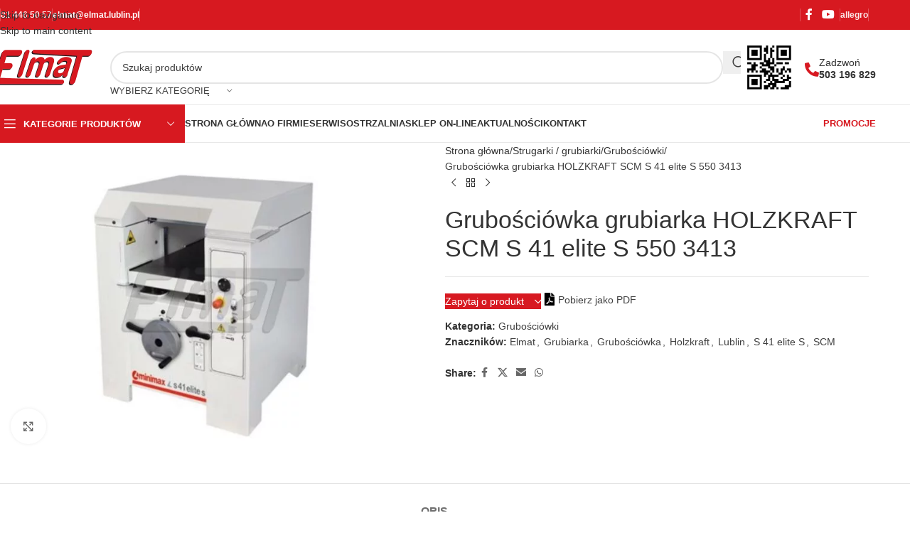

--- FILE ---
content_type: text/html; charset=UTF-8
request_url: https://maszynystolarskie.net/grubosciowka-grubiarka-holzkraft-scm-s-41-elite-s-550-3413-2/
body_size: 35119
content:
<!DOCTYPE html><html lang="pl-PL"><head><script data-no-optimize="1">var litespeed_docref=sessionStorage.getItem("litespeed_docref");litespeed_docref&&(Object.defineProperty(document,"referrer",{get:function(){return litespeed_docref}}),sessionStorage.removeItem("litespeed_docref"));</script> <meta charset="UTF-8"><link rel="profile" href="https://gmpg.org/xfn/11"><link rel="pingback" href="https://maszynystolarskie.net/xmlrpc.php"> <script type="litespeed/javascript">window.dataLayer=window.dataLayer||[];function gtag(){dataLayer.push(arguments)}
gtag("consent","default",{ad_storage:"denied",ad_user_data:"denied",ad_personalization:"denied",analytics_storage:"denied",functionality_storage:"denied",personalization_storage:"denied",security_storage:"granted",wait_for_update:2000,});gtag("set","ads_data_redaction",!0);gtag("set","url_passthrough",!0)</script>  <script type="litespeed/javascript">(function(w,d,s,l,i){w[l]=w[l]||[];w[l].push({'gtm.start':new Date().getTime(),event:'gtm.js'});var f=d.getElementsByTagName(s)[0],j=d.createElement(s),dl=l!='dataLayer'?'&l='+l:'';j.async=!0;j.src='https://www.googletagmanager.com/gtm.js?id='+i+dl;f.parentNode.insertBefore(j,f)})(window,document,'script','dataLayer','GTM-KHRH6W4')</script> <meta name='robots' content='index, follow, max-image-preview:large, max-snippet:-1, max-video-preview:-1' /> <script id="cookieyes" type="litespeed/javascript" data-src="https://cdn-cookieyes.com/client_data/0095f4fca9aa60fa3ea277f6/script.js"></script> <title>Grubościówka grubiarka HOLZKRAFT SCM S 41 elite S 550 3413 - Maszyny Stolarskie</title><meta name="description" content="Grubościówka grubiarka HOLZKRAFT SCM S 41 elite S 550 3413 | Maszyny stolarskie najsolidniejszych marek w atrakcyjnej cenie z dostępną opcją serwisowania." /><link rel="canonical" href="https://maszynystolarskie.net/grubosciowka-grubiarka-holzkraft-scm-s-41-elite-s-550-3413-2/" /><meta property="og:locale" content="pl_PL" /><meta property="og:type" content="article" /><meta property="og:title" content="Grubościówka grubiarka HOLZKRAFT SCM S 41 elite S 550 3413 - Maszyny Stolarskie" /><meta property="og:description" content="Grubościówka grubiarka HOLZKRAFT SCM S 41 elite S 550 3413 | Maszyny stolarskie najsolidniejszych marek w atrakcyjnej cenie z dostępną opcją serwisowania." /><meta property="og:url" content="https://maszynystolarskie.net/grubosciowka-grubiarka-holzkraft-scm-s-41-elite-s-550-3413-2/" /><meta property="og:site_name" content="Maszyny Stolarskie" /><meta property="article:publisher" content="https://www.facebook.com/people/Elmat-Maszyny-stolarskie-i-budowlane/100057227727197/" /><meta property="article:modified_time" content="2022-02-01T12:38:59+00:00" /><meta property="og:image" content="https://maszynystolarskie.net/wp-content/uploads/2022/02/Grubosciowka-grubiarka-HOLZKRAFT-SCM-S-41-elite-S-550-3413-Elmat-1.jpg" /><meta property="og:image:width" content="800" /><meta property="og:image:height" content="600" /><meta property="og:image:type" content="image/jpeg" /><meta name="twitter:card" content="summary_large_image" /><meta name="twitter:label1" content="Szacowany czas czytania" /><meta name="twitter:data1" content="1 minuta" /> <script type="application/ld+json" class="yoast-schema-graph">{"@context":"https://schema.org","@graph":[{"@type":"WebPage","@id":"https://maszynystolarskie.net/grubosciowka-grubiarka-holzkraft-scm-s-41-elite-s-550-3413-2/","url":"https://maszynystolarskie.net/grubosciowka-grubiarka-holzkraft-scm-s-41-elite-s-550-3413-2/","name":"Grubościówka grubiarka HOLZKRAFT SCM S 41 elite S 550 3413 - Maszyny Stolarskie","isPartOf":{"@id":"https://maszynystolarskie.net/#website"},"primaryImageOfPage":{"@id":"https://maszynystolarskie.net/grubosciowka-grubiarka-holzkraft-scm-s-41-elite-s-550-3413-2/#primaryimage"},"image":{"@id":"https://maszynystolarskie.net/grubosciowka-grubiarka-holzkraft-scm-s-41-elite-s-550-3413-2/#primaryimage"},"thumbnailUrl":"https://maszynystolarskie.net/wp-content/uploads/2022/02/Grubosciowka-grubiarka-HOLZKRAFT-SCM-S-41-elite-S-550-3413-Elmat-1.jpg","datePublished":"2016-02-16T08:44:19+00:00","dateModified":"2022-02-01T12:38:59+00:00","description":"Grubościówka grubiarka HOLZKRAFT SCM S 41 elite S 550 3413 | Maszyny stolarskie najsolidniejszych marek w atrakcyjnej cenie z dostępną opcją serwisowania.","breadcrumb":{"@id":"https://maszynystolarskie.net/grubosciowka-grubiarka-holzkraft-scm-s-41-elite-s-550-3413-2/#breadcrumb"},"inLanguage":"pl-PL","potentialAction":[{"@type":"ReadAction","target":["https://maszynystolarskie.net/grubosciowka-grubiarka-holzkraft-scm-s-41-elite-s-550-3413-2/"]}]},{"@type":"ImageObject","inLanguage":"pl-PL","@id":"https://maszynystolarskie.net/grubosciowka-grubiarka-holzkraft-scm-s-41-elite-s-550-3413-2/#primaryimage","url":"https://maszynystolarskie.net/wp-content/uploads/2022/02/Grubosciowka-grubiarka-HOLZKRAFT-SCM-S-41-elite-S-550-3413-Elmat-1.jpg","contentUrl":"https://maszynystolarskie.net/wp-content/uploads/2022/02/Grubosciowka-grubiarka-HOLZKRAFT-SCM-S-41-elite-S-550-3413-Elmat-1.jpg","width":800,"height":600,"caption":"Grubościówka grubiarka HOLZKRAFT SCM S 41 elite S 550 3413 Elmat"},{"@type":"BreadcrumbList","@id":"https://maszynystolarskie.net/grubosciowka-grubiarka-holzkraft-scm-s-41-elite-s-550-3413-2/#breadcrumb","itemListElement":[{"@type":"ListItem","position":1,"name":"Strona główna","item":"https://maszynystolarskie.net/"},{"@type":"ListItem","position":2,"name":"Katalog produktów","item":"https://maszynystolarskie.net/katalog-produktow/"},{"@type":"ListItem","position":3,"name":"Grubościówka grubiarka HOLZKRAFT SCM S 41 elite S 550 3413"}]},{"@type":"WebSite","@id":"https://maszynystolarskie.net/#website","url":"https://maszynystolarskie.net/","name":"Maszyny Stolarskie","description":"Elmat","publisher":{"@id":"https://maszynystolarskie.net/#organization"},"potentialAction":[{"@type":"SearchAction","target":{"@type":"EntryPoint","urlTemplate":"https://maszynystolarskie.net/?s={search_term_string}"},"query-input":{"@type":"PropertyValueSpecification","valueRequired":true,"valueName":"search_term_string"}}],"inLanguage":"pl-PL"},{"@type":"Organization","@id":"https://maszynystolarskie.net/#organization","name":"Elmat Maszyny Stolarskie","url":"https://maszynystolarskie.net/","logo":{"@type":"ImageObject","inLanguage":"pl-PL","@id":"https://maszynystolarskie.net/#/schema/logo/image/","url":"https://maszynystolarskie.net/wp-content/uploads/2022/05/LOGO-ELMAT-PNG.png","contentUrl":"https://maszynystolarskie.net/wp-content/uploads/2022/05/LOGO-ELMAT-PNG.png","width":800,"height":360,"caption":"Elmat Maszyny Stolarskie"},"image":{"@id":"https://maszynystolarskie.net/#/schema/logo/image/"},"sameAs":["https://www.facebook.com/people/Elmat-Maszyny-stolarskie-i-budowlane/100057227727197/"]}]}</script> <link rel='dns-prefetch' href='//fonts.googleapis.com' /><link rel="alternate" title="oEmbed (JSON)" type="application/json+oembed" href="https://maszynystolarskie.net/wp-json/oembed/1.0/embed?url=https%3A%2F%2Fmaszynystolarskie.net%2Fgrubosciowka-grubiarka-holzkraft-scm-s-41-elite-s-550-3413-2%2F" /><link rel="alternate" title="oEmbed (XML)" type="text/xml+oembed" href="https://maszynystolarskie.net/wp-json/oembed/1.0/embed?url=https%3A%2F%2Fmaszynystolarskie.net%2Fgrubosciowka-grubiarka-holzkraft-scm-s-41-elite-s-550-3413-2%2F&#038;format=xml" /><style id='wp-img-auto-sizes-contain-inline-css' type='text/css'>img:is([sizes=auto i],[sizes^="auto," i]){contain-intrinsic-size:3000px 1500px}
/*# sourceURL=wp-img-auto-sizes-contain-inline-css */</style><link data-optimized="2" rel="stylesheet" href="https://maszynystolarskie.net/wp-content/litespeed/css/7c87ee931ab7c0a5bd755655800e6b2c.css?ver=5c5ce" /><style id='safe-svg-svg-icon-style-inline-css' type='text/css'>.safe-svg-cover{text-align:center}.safe-svg-cover .safe-svg-inside{display:inline-block;max-width:100%}.safe-svg-cover svg{fill:currentColor;height:100%;max-height:100%;max-width:100%;width:100%}

/*# sourceURL=https://maszynystolarskie.net/wp-content/plugins/safe-svg/dist/safe-svg-block-frontend.css */</style><style id='global-styles-inline-css' type='text/css'>:root{--wp--preset--aspect-ratio--square: 1;--wp--preset--aspect-ratio--4-3: 4/3;--wp--preset--aspect-ratio--3-4: 3/4;--wp--preset--aspect-ratio--3-2: 3/2;--wp--preset--aspect-ratio--2-3: 2/3;--wp--preset--aspect-ratio--16-9: 16/9;--wp--preset--aspect-ratio--9-16: 9/16;--wp--preset--color--black: #000000;--wp--preset--color--cyan-bluish-gray: #abb8c3;--wp--preset--color--white: #ffffff;--wp--preset--color--pale-pink: #f78da7;--wp--preset--color--vivid-red: #cf2e2e;--wp--preset--color--luminous-vivid-orange: #ff6900;--wp--preset--color--luminous-vivid-amber: #fcb900;--wp--preset--color--light-green-cyan: #7bdcb5;--wp--preset--color--vivid-green-cyan: #00d084;--wp--preset--color--pale-cyan-blue: #8ed1fc;--wp--preset--color--vivid-cyan-blue: #0693e3;--wp--preset--color--vivid-purple: #9b51e0;--wp--preset--gradient--vivid-cyan-blue-to-vivid-purple: linear-gradient(135deg,rgb(6,147,227) 0%,rgb(155,81,224) 100%);--wp--preset--gradient--light-green-cyan-to-vivid-green-cyan: linear-gradient(135deg,rgb(122,220,180) 0%,rgb(0,208,130) 100%);--wp--preset--gradient--luminous-vivid-amber-to-luminous-vivid-orange: linear-gradient(135deg,rgb(252,185,0) 0%,rgb(255,105,0) 100%);--wp--preset--gradient--luminous-vivid-orange-to-vivid-red: linear-gradient(135deg,rgb(255,105,0) 0%,rgb(207,46,46) 100%);--wp--preset--gradient--very-light-gray-to-cyan-bluish-gray: linear-gradient(135deg,rgb(238,238,238) 0%,rgb(169,184,195) 100%);--wp--preset--gradient--cool-to-warm-spectrum: linear-gradient(135deg,rgb(74,234,220) 0%,rgb(151,120,209) 20%,rgb(207,42,186) 40%,rgb(238,44,130) 60%,rgb(251,105,98) 80%,rgb(254,248,76) 100%);--wp--preset--gradient--blush-light-purple: linear-gradient(135deg,rgb(255,206,236) 0%,rgb(152,150,240) 100%);--wp--preset--gradient--blush-bordeaux: linear-gradient(135deg,rgb(254,205,165) 0%,rgb(254,45,45) 50%,rgb(107,0,62) 100%);--wp--preset--gradient--luminous-dusk: linear-gradient(135deg,rgb(255,203,112) 0%,rgb(199,81,192) 50%,rgb(65,88,208) 100%);--wp--preset--gradient--pale-ocean: linear-gradient(135deg,rgb(255,245,203) 0%,rgb(182,227,212) 50%,rgb(51,167,181) 100%);--wp--preset--gradient--electric-grass: linear-gradient(135deg,rgb(202,248,128) 0%,rgb(113,206,126) 100%);--wp--preset--gradient--midnight: linear-gradient(135deg,rgb(2,3,129) 0%,rgb(40,116,252) 100%);--wp--preset--font-size--small: 13px;--wp--preset--font-size--medium: 20px;--wp--preset--font-size--large: 36px;--wp--preset--font-size--x-large: 42px;--wp--preset--spacing--20: 0.44rem;--wp--preset--spacing--30: 0.67rem;--wp--preset--spacing--40: 1rem;--wp--preset--spacing--50: 1.5rem;--wp--preset--spacing--60: 2.25rem;--wp--preset--spacing--70: 3.38rem;--wp--preset--spacing--80: 5.06rem;--wp--preset--shadow--natural: 6px 6px 9px rgba(0, 0, 0, 0.2);--wp--preset--shadow--deep: 12px 12px 50px rgba(0, 0, 0, 0.4);--wp--preset--shadow--sharp: 6px 6px 0px rgba(0, 0, 0, 0.2);--wp--preset--shadow--outlined: 6px 6px 0px -3px rgb(255, 255, 255), 6px 6px rgb(0, 0, 0);--wp--preset--shadow--crisp: 6px 6px 0px rgb(0, 0, 0);}:where(body) { margin: 0; }.wp-site-blocks > .alignleft { float: left; margin-right: 2em; }.wp-site-blocks > .alignright { float: right; margin-left: 2em; }.wp-site-blocks > .aligncenter { justify-content: center; margin-left: auto; margin-right: auto; }:where(.is-layout-flex){gap: 0.5em;}:where(.is-layout-grid){gap: 0.5em;}.is-layout-flow > .alignleft{float: left;margin-inline-start: 0;margin-inline-end: 2em;}.is-layout-flow > .alignright{float: right;margin-inline-start: 2em;margin-inline-end: 0;}.is-layout-flow > .aligncenter{margin-left: auto !important;margin-right: auto !important;}.is-layout-constrained > .alignleft{float: left;margin-inline-start: 0;margin-inline-end: 2em;}.is-layout-constrained > .alignright{float: right;margin-inline-start: 2em;margin-inline-end: 0;}.is-layout-constrained > .aligncenter{margin-left: auto !important;margin-right: auto !important;}.is-layout-constrained > :where(:not(.alignleft):not(.alignright):not(.alignfull)){margin-left: auto !important;margin-right: auto !important;}body .is-layout-flex{display: flex;}.is-layout-flex{flex-wrap: wrap;align-items: center;}.is-layout-flex > :is(*, div){margin: 0;}body .is-layout-grid{display: grid;}.is-layout-grid > :is(*, div){margin: 0;}body{padding-top: 0px;padding-right: 0px;padding-bottom: 0px;padding-left: 0px;}a:where(:not(.wp-element-button)){text-decoration: none;}:root :where(.wp-element-button, .wp-block-button__link){background-color: #32373c;border-width: 0;color: #fff;font-family: inherit;font-size: inherit;font-style: inherit;font-weight: inherit;letter-spacing: inherit;line-height: inherit;padding-top: calc(0.667em + 2px);padding-right: calc(1.333em + 2px);padding-bottom: calc(0.667em + 2px);padding-left: calc(1.333em + 2px);text-decoration: none;text-transform: inherit;}.has-black-color{color: var(--wp--preset--color--black) !important;}.has-cyan-bluish-gray-color{color: var(--wp--preset--color--cyan-bluish-gray) !important;}.has-white-color{color: var(--wp--preset--color--white) !important;}.has-pale-pink-color{color: var(--wp--preset--color--pale-pink) !important;}.has-vivid-red-color{color: var(--wp--preset--color--vivid-red) !important;}.has-luminous-vivid-orange-color{color: var(--wp--preset--color--luminous-vivid-orange) !important;}.has-luminous-vivid-amber-color{color: var(--wp--preset--color--luminous-vivid-amber) !important;}.has-light-green-cyan-color{color: var(--wp--preset--color--light-green-cyan) !important;}.has-vivid-green-cyan-color{color: var(--wp--preset--color--vivid-green-cyan) !important;}.has-pale-cyan-blue-color{color: var(--wp--preset--color--pale-cyan-blue) !important;}.has-vivid-cyan-blue-color{color: var(--wp--preset--color--vivid-cyan-blue) !important;}.has-vivid-purple-color{color: var(--wp--preset--color--vivid-purple) !important;}.has-black-background-color{background-color: var(--wp--preset--color--black) !important;}.has-cyan-bluish-gray-background-color{background-color: var(--wp--preset--color--cyan-bluish-gray) !important;}.has-white-background-color{background-color: var(--wp--preset--color--white) !important;}.has-pale-pink-background-color{background-color: var(--wp--preset--color--pale-pink) !important;}.has-vivid-red-background-color{background-color: var(--wp--preset--color--vivid-red) !important;}.has-luminous-vivid-orange-background-color{background-color: var(--wp--preset--color--luminous-vivid-orange) !important;}.has-luminous-vivid-amber-background-color{background-color: var(--wp--preset--color--luminous-vivid-amber) !important;}.has-light-green-cyan-background-color{background-color: var(--wp--preset--color--light-green-cyan) !important;}.has-vivid-green-cyan-background-color{background-color: var(--wp--preset--color--vivid-green-cyan) !important;}.has-pale-cyan-blue-background-color{background-color: var(--wp--preset--color--pale-cyan-blue) !important;}.has-vivid-cyan-blue-background-color{background-color: var(--wp--preset--color--vivid-cyan-blue) !important;}.has-vivid-purple-background-color{background-color: var(--wp--preset--color--vivid-purple) !important;}.has-black-border-color{border-color: var(--wp--preset--color--black) !important;}.has-cyan-bluish-gray-border-color{border-color: var(--wp--preset--color--cyan-bluish-gray) !important;}.has-white-border-color{border-color: var(--wp--preset--color--white) !important;}.has-pale-pink-border-color{border-color: var(--wp--preset--color--pale-pink) !important;}.has-vivid-red-border-color{border-color: var(--wp--preset--color--vivid-red) !important;}.has-luminous-vivid-orange-border-color{border-color: var(--wp--preset--color--luminous-vivid-orange) !important;}.has-luminous-vivid-amber-border-color{border-color: var(--wp--preset--color--luminous-vivid-amber) !important;}.has-light-green-cyan-border-color{border-color: var(--wp--preset--color--light-green-cyan) !important;}.has-vivid-green-cyan-border-color{border-color: var(--wp--preset--color--vivid-green-cyan) !important;}.has-pale-cyan-blue-border-color{border-color: var(--wp--preset--color--pale-cyan-blue) !important;}.has-vivid-cyan-blue-border-color{border-color: var(--wp--preset--color--vivid-cyan-blue) !important;}.has-vivid-purple-border-color{border-color: var(--wp--preset--color--vivid-purple) !important;}.has-vivid-cyan-blue-to-vivid-purple-gradient-background{background: var(--wp--preset--gradient--vivid-cyan-blue-to-vivid-purple) !important;}.has-light-green-cyan-to-vivid-green-cyan-gradient-background{background: var(--wp--preset--gradient--light-green-cyan-to-vivid-green-cyan) !important;}.has-luminous-vivid-amber-to-luminous-vivid-orange-gradient-background{background: var(--wp--preset--gradient--luminous-vivid-amber-to-luminous-vivid-orange) !important;}.has-luminous-vivid-orange-to-vivid-red-gradient-background{background: var(--wp--preset--gradient--luminous-vivid-orange-to-vivid-red) !important;}.has-very-light-gray-to-cyan-bluish-gray-gradient-background{background: var(--wp--preset--gradient--very-light-gray-to-cyan-bluish-gray) !important;}.has-cool-to-warm-spectrum-gradient-background{background: var(--wp--preset--gradient--cool-to-warm-spectrum) !important;}.has-blush-light-purple-gradient-background{background: var(--wp--preset--gradient--blush-light-purple) !important;}.has-blush-bordeaux-gradient-background{background: var(--wp--preset--gradient--blush-bordeaux) !important;}.has-luminous-dusk-gradient-background{background: var(--wp--preset--gradient--luminous-dusk) !important;}.has-pale-ocean-gradient-background{background: var(--wp--preset--gradient--pale-ocean) !important;}.has-electric-grass-gradient-background{background: var(--wp--preset--gradient--electric-grass) !important;}.has-midnight-gradient-background{background: var(--wp--preset--gradient--midnight) !important;}.has-small-font-size{font-size: var(--wp--preset--font-size--small) !important;}.has-medium-font-size{font-size: var(--wp--preset--font-size--medium) !important;}.has-large-font-size{font-size: var(--wp--preset--font-size--large) !important;}.has-x-large-font-size{font-size: var(--wp--preset--font-size--x-large) !important;}
:where(.wp-block-post-template.is-layout-flex){gap: 1.25em;}:where(.wp-block-post-template.is-layout-grid){gap: 1.25em;}
:where(.wp-block-term-template.is-layout-flex){gap: 1.25em;}:where(.wp-block-term-template.is-layout-grid){gap: 1.25em;}
:where(.wp-block-columns.is-layout-flex){gap: 2em;}:where(.wp-block-columns.is-layout-grid){gap: 2em;}
:root :where(.wp-block-pullquote){font-size: 1.5em;line-height: 1.6;}
/*# sourceURL=global-styles-inline-css */</style><style id='woocommerce-inline-inline-css' type='text/css'>.woocommerce form .form-row .required { visibility: visible; }
/*# sourceURL=woocommerce-inline-inline-css */</style> <script type="litespeed/javascript" data-src="https://maszynystolarskie.net/wp-includes/js/jquery/jquery.min.js" id="jquery-core-js"></script> <script id="wc-add-to-cart-js-extra" type="litespeed/javascript">var wc_add_to_cart_params={"ajax_url":"/wp-admin/admin-ajax.php","wc_ajax_url":"/?wc-ajax=%%endpoint%%","i18n_view_cart":"Zobacz koszyk","cart_url":"https://maszynystolarskie.net","is_cart":"","cart_redirect_after_add":"no"}</script> <script id="wc-single-product-js-extra" type="litespeed/javascript">var wc_single_product_params={"i18n_required_rating_text":"Prosz\u0119 wybra\u0107 ocen\u0119","i18n_rating_options":["1 z 5 gwiazdek","2 z 5 gwiazdek","3 z 5 gwiazdek","4 z 5 gwiazdek","5 z 5 gwiazdek"],"i18n_product_gallery_trigger_text":"Wy\u015bwietl pe\u0142noekranow\u0105 galeri\u0119 obrazk\u00f3w","review_rating_required":"yes","flexslider":{"rtl":!1,"animation":"slide","smoothHeight":!0,"directionNav":!1,"controlNav":"thumbnails","slideshow":!1,"animationSpeed":500,"animationLoop":!1,"allowOneSlide":!1},"zoom_enabled":"","zoom_options":[],"photoswipe_enabled":"","photoswipe_options":{"shareEl":!1,"closeOnScroll":!1,"history":!1,"hideAnimationDuration":0,"showAnimationDuration":0},"flexslider_enabled":""}</script> <script id="woocommerce-js-extra" type="litespeed/javascript">var woocommerce_params={"ajax_url":"/wp-admin/admin-ajax.php","wc_ajax_url":"/?wc-ajax=%%endpoint%%","i18n_password_show":"Poka\u017c has\u0142o","i18n_password_hide":"Ukryj has\u0142o"}</script> <link rel="https://api.w.org/" href="https://maszynystolarskie.net/wp-json/" /><link rel="alternate" title="JSON" type="application/json" href="https://maszynystolarskie.net/wp-json/wp/v2/product/3428" /><link rel="EditURI" type="application/rsd+xml" title="RSD" href="https://maszynystolarskie.net/xmlrpc.php?rsd" /><meta name="generator" content="WordPress 6.9" /><meta name="generator" content="WooCommerce 10.4.3" /><link rel='shortlink' href='https://maszynystolarskie.net/?p=3428' /><meta name="mpu-version" content="1.2.8" /> <script type="litespeed/javascript">(function(h,o,t,j,a,r){h.hj=h.hj||function(){(h.hj.q=h.hj.q||[]).push(arguments)};h._hjSettings={hjid:3110386,hjsv:5};a=o.getElementsByTagName('head')[0];r=o.createElement('script');r.async=1;r.src=t+h._hjSettings.hjid+j+h._hjSettings.hjsv;a.appendChild(r)})(window,document,'//static.hotjar.com/c/hotjar-','.js?sv=')</script> <meta name="viewport" content="width=device-width, initial-scale=1.0, maximum-scale=1.0, user-scalable=no">
<noscript><style>.woocommerce-product-gallery{ opacity: 1 !important; }</style></noscript><meta name="generator" content="Elementor 3.33.6; features: additional_custom_breakpoints; settings: css_print_method-external, google_font-enabled, font_display-auto"><style>.e-con.e-parent:nth-of-type(n+4):not(.e-lazyloaded):not(.e-no-lazyload),
				.e-con.e-parent:nth-of-type(n+4):not(.e-lazyloaded):not(.e-no-lazyload) * {
					background-image: none !important;
				}
				@media screen and (max-height: 1024px) {
					.e-con.e-parent:nth-of-type(n+3):not(.e-lazyloaded):not(.e-no-lazyload),
					.e-con.e-parent:nth-of-type(n+3):not(.e-lazyloaded):not(.e-no-lazyload) * {
						background-image: none !important;
					}
				}
				@media screen and (max-height: 640px) {
					.e-con.e-parent:nth-of-type(n+2):not(.e-lazyloaded):not(.e-no-lazyload),
					.e-con.e-parent:nth-of-type(n+2):not(.e-lazyloaded):not(.e-no-lazyload) * {
						background-image: none !important;
					}
				}</style><meta name="generator" content="Powered by Slider Revolution 6.7.38 - responsive, Mobile-Friendly Slider Plugin for WordPress with comfortable drag and drop interface." /><link rel="icon" href="https://maszynystolarskie.net/wp-content/uploads/2022/03/favicon-150x150.png" sizes="32x32" /><link rel="icon" href="https://maszynystolarskie.net/wp-content/uploads/2022/03/favicon.png" sizes="192x192" /><link rel="apple-touch-icon" href="https://maszynystolarskie.net/wp-content/uploads/2022/03/favicon.png" /><meta name="msapplication-TileImage" content="https://maszynystolarskie.net/wp-content/uploads/2022/03/favicon.png" /> <script type="litespeed/javascript">function setREVStartSize(e){window.RSIW=window.RSIW===undefined?window.innerWidth:window.RSIW;window.RSIH=window.RSIH===undefined?window.innerHeight:window.RSIH;try{var pw=document.getElementById(e.c).parentNode.offsetWidth,newh;pw=pw===0||isNaN(pw)||(e.l=="fullwidth"||e.layout=="fullwidth")?window.RSIW:pw;e.tabw=e.tabw===undefined?0:parseInt(e.tabw);e.thumbw=e.thumbw===undefined?0:parseInt(e.thumbw);e.tabh=e.tabh===undefined?0:parseInt(e.tabh);e.thumbh=e.thumbh===undefined?0:parseInt(e.thumbh);e.tabhide=e.tabhide===undefined?0:parseInt(e.tabhide);e.thumbhide=e.thumbhide===undefined?0:parseInt(e.thumbhide);e.mh=e.mh===undefined||e.mh==""||e.mh==="auto"?0:parseInt(e.mh,0);if(e.layout==="fullscreen"||e.l==="fullscreen")
newh=Math.max(e.mh,window.RSIH);else{e.gw=Array.isArray(e.gw)?e.gw:[e.gw];for(var i in e.rl)if(e.gw[i]===undefined||e.gw[i]===0)e.gw[i]=e.gw[i-1];e.gh=e.el===undefined||e.el===""||(Array.isArray(e.el)&&e.el.length==0)?e.gh:e.el;e.gh=Array.isArray(e.gh)?e.gh:[e.gh];for(var i in e.rl)if(e.gh[i]===undefined||e.gh[i]===0)e.gh[i]=e.gh[i-1];var nl=new Array(e.rl.length),ix=0,sl;e.tabw=e.tabhide>=pw?0:e.tabw;e.thumbw=e.thumbhide>=pw?0:e.thumbw;e.tabh=e.tabhide>=pw?0:e.tabh;e.thumbh=e.thumbhide>=pw?0:e.thumbh;for(var i in e.rl)nl[i]=e.rl[i]<window.RSIW?0:e.rl[i];sl=nl[0];for(var i in nl)if(sl>nl[i]&&nl[i]>0){sl=nl[i];ix=i}
var m=pw>(e.gw[ix]+e.tabw+e.thumbw)?1:(pw-(e.tabw+e.thumbw))/(e.gw[ix]);newh=(e.gh[ix]*m)+(e.tabh+e.thumbh)}
var el=document.getElementById(e.c);if(el!==null&&el)el.style.height=newh+"px";el=document.getElementById(e.c+"_wrapper");if(el!==null&&el){el.style.height=newh+"px";el.style.display="block"}}catch(e){console.log("Failure at Presize of Slider:"+e)}}</script> <style type="text/css" id="wp-custom-css">.dodatkowe-powyzej-share {
	margin-bottom: 5px;
}
.dodatkowe-powyzej-share p {
	font-weight: bold;
	margin-bottom: 5px;
}
.btn-v-dark.akcent span {
	text-transform: lowercase;
}
.btn-v-dark.akcent {
	background-color: #d71921;
	color: #fff;
}
html .btn-v-dark.akcent:hover {
	background-color: #222529;
}
.akcent .vc_btn3-icon {
	padding-left: 5px;
}
#show,#negoform{display:none;}
#show:checked~#negoform{display:block;}
#negoform {
margin-top: 0px;
margin-bottom: 20px;
max-width: 515px;
border-bottom: 1px solid rgba(119,119,119,0.2);
padding-bottom: 15px;
}
.wpforms-form textarea {
    min-height: 70px;
}
.dodatkowe-powyzej-share div.wpforms-container-full .wpforms-form .wpforms-field-label {
	margin: 0 0 2px 0;
}
.dodatkowe-powyzej-share div.wpforms-container-full .wpforms-form .wpforms-field {
    padding: 5px 0;
}
.summary-inner>.wd-action-btn {
	margin-top: 15px;
}
.dodatkowe-powyzej-share div.wpforms-container-full {
    margin-bottom: 0;
}
#negoform div.wpforms-container-full .wpforms-form button[type=submit] {
	background-color: #000;
  border: 1px solid #000;
  color: #fff;
}
#negoform div.wpforms-container-full .wpforms-form button[type=submit]:hover {
	background-color: #d71921;
	border-color: #d71921;
}
#negoform div.wpforms-container-full .wpforms-form .wpforms-field-label {
    font-weight: 600;
    font-size: 14px;
}
.btn.negcen:after {
    margin-left: auto;
    font-weight: 600;
    font-style: normal;
    font-size: 10px;
    content: "\f129";
    font-family: "woodmart-font";
	margin-left: 15px;
}
.meta-location-add_to_cart .product_meta>span.tagged_as {
    margin-bottom: 9px;
}
.kontakt-header .elementor-icon-box-icon {
	padding-top: 7px;
}
.kontakt-header:hover .elementor-icon-box-description a {
	color: #d71921;
}
.copyrights-wrapper, .copyrights-wrapper a {
	background-color: #000;
}
.stopka01 li:hover {
	color: #fff;
}
footer ul.menu li {
	margin-bottom: 7px;
}
.kontakt-form .wpcf7 input[type='text'], .kontakt-form .wpcf7 input[type='tel'], .kontakt-form .wpcf7 input[type='email'], .kontakt-form .wpcf7 textarea {
    border: solid 1px #ccc;
    border-radius: 2px;
}
.kontakt-form .wpcf7 textarea {
    min-height: 70px;
}
.kontakt-form .wpcf7 label {
	margin-bottom: 2px;
}
.kontakt-form .wpcf7 p {
	margin-bottom: 12px;
}
.kontakt-form .wpcf7 [type="submit"] {
	background-color: #d71920;
  color: #ffffff;
}
.btn:hover, .button:hover, button:hover, [type="submit"]:hover, [type="button"]:hover {
    box-shadow: inset 0 0 200px rgb(0 0 0 / 20%);
}
.hover-content.wd-more-desc {
	display: none;
}
.wd-sub-menu li a {
    color: #333;
}
.widget_product_categories .product-categories li a {
  padding-top: 4px;
  padding-bottom: 4px;
	color: #333;
}
.widget_product_categories .product-categories li a:hover {
	color: #d71920;
}
.widget_product_categories .product-categories li.current-cat>a {
    color: #d71920;
}
.widget_product_categories .children {
    font-size: 13px;
		margin-bottom: 4px;
}
.widget_product_categories .children li a {
  padding-top: 3px;
  padding-bottom: 3px;
}
.woocommerce-price-suffix {
    font-size: 70%;
}
.woocommerce-price-suffix .amount {
    color: #777;
}
.woocommerce-print-products {
    margin-bottom: 15px;
}
.woocommerce-print-products a {
	  margin-right: 5px;
}
.woocommerce-print-products i {
	color: #000;
} 
.elementor-container .wd-text-block li {
	margin-bottom: 4px;
}

element.style {
}
.menu-item-8486 .wd-nav[class*="wd-style-"]>li>a:hover {
    color: #333;
}
.wd-nav-vertical>li.current-menu-item>a, .wd-nav-vertical>li.current-menu-parent>a, .wd-nav-vertical>li ul > li.current-menu-item > a {
    color: #d71920;
}
@media (max-width: 767px) {
.elementor #slajder .elementor-hidden-phone {
    display: block;
}
}
.brands-widget .brand-item img {
    max-height: 100px!important;
}
.single-product .producent-produkty, .archive.tax-pa_producent .producent-wiecej {
	display: none;
}
.wd-entry-meta {
    display: none;
}
.product-image-summary .wd-product-brands img {
    max-width: 100px;
}
.wd-dropdown-search-cat li a {
    padding-top: 4px;
    padding-bottom: 4px;
}
.wd-dropdown-search-cat.wd-design-default {
	width: 250px;
}
.wd-dropdown-search-cat .children li a {
    font-size: 13px;
    line-height: 1.1;
}
@media (max-width: 767px) {
.banery-glowna .content-banner .banner-inner {
	max-width: 60%;
}
.banery-glowna .promo-banner .wrapper-content-banner {
    padding: 15px;
}
.banery-glowna	.promo-banner .banner-btn-wrapper {
    display: none;
}
}
.scrollToTop {
    bottom: 85px;
}
.wd-dropdown > .wd-nav-vertical>li>a {
    padding: 12px 10px;
}
.wd-term-desc h2 {
	margin-top: 22px;
}
.wd-term-desc h3 {
	margin-top: 20px;
}
.wd-term-desc h4 {
	margin-top: 18px;
}
.wd-term-desc h5 {
	margin-top: 16px;
}
#callnowbutton.cnb-single {
    width: 45px;
    height: 45px;
}
.cnb-single.cnb-left {
    left: 70px;
}</style><style></style><style id="wd-style-header_516727-css" data-type="wd-style-header_516727">:root{
	--wd-top-bar-h: 42px;
	--wd-top-bar-sm-h: 38px;
	--wd-top-bar-sticky-h: .00001px;
	--wd-top-bar-brd-w: .00001px;

	--wd-header-general-h: 105px;
	--wd-header-general-sm-h: 60px;
	--wd-header-general-sticky-h: .00001px;
	--wd-header-general-brd-w: 1px;

	--wd-header-bottom-h: 52px;
	--wd-header-bottom-sm-h: .00001px;
	--wd-header-bottom-sticky-h: .00001px;
	--wd-header-bottom-brd-w: 1px;

	--wd-header-clone-h: 60px;

	--wd-header-brd-w: calc(var(--wd-top-bar-brd-w) + var(--wd-header-general-brd-w) + var(--wd-header-bottom-brd-w));
	--wd-header-h: calc(var(--wd-top-bar-h) + var(--wd-header-general-h) + var(--wd-header-bottom-h) + var(--wd-header-brd-w));
	--wd-header-sticky-h: calc(var(--wd-top-bar-sticky-h) + var(--wd-header-general-sticky-h) + var(--wd-header-bottom-sticky-h) + var(--wd-header-clone-h) + var(--wd-header-brd-w));
	--wd-header-sm-h: calc(var(--wd-top-bar-sm-h) + var(--wd-header-general-sm-h) + var(--wd-header-bottom-sm-h) + var(--wd-header-brd-w));
}

.whb-top-bar .wd-dropdown {
	margin-top: 0px;
}

.whb-top-bar .wd-dropdown:after {
	height: 11px;
}




:root:has(.whb-general-header.whb-border-boxed) {
	--wd-header-general-brd-w: .00001px;
}

@media (max-width: 1024px) {
:root:has(.whb-general-header.whb-hidden-mobile) {
	--wd-header-general-brd-w: .00001px;
}
}

:root:has(.whb-header-bottom.whb-border-boxed) {
	--wd-header-bottom-brd-w: .00001px;
}

@media (max-width: 1024px) {
:root:has(.whb-header-bottom.whb-hidden-mobile) {
	--wd-header-bottom-brd-w: .00001px;
}
}

.whb-header-bottom .wd-dropdown {
	margin-top: 5px;
}

.whb-header-bottom .wd-dropdown:after {
	height: 16px;
}


.whb-clone.whb-sticked .wd-dropdown:not(.sub-sub-menu) {
	margin-top: 9px;
}

.whb-clone.whb-sticked .wd-dropdown:not(.sub-sub-menu):after {
	height: 20px;
}

		
.whb-top-bar {
	background-color: rgba(215, 25, 32, 1);
}

.whb-9x1ytaxq7aphtb3npidp form.searchform {
	--wd-form-height: 46px;
}
.whb-general-header {
	border-color: rgba(232, 232, 232, 1);border-bottom-width: 1px;border-bottom-style: solid;
}
.whb-wjlcubfdmlq3d7jvmt23 .menu-opener { background-color: rgba(215, 25, 32, 1); }
.whb-header-bottom {
	border-color: rgba(232, 232, 232, 1);border-bottom-width: 1px;border-bottom-style: solid;
}</style><style id="wd-style-theme_settings_default-css" data-type="wd-style-theme_settings_default">@font-face {
	font-weight: normal;
	font-style: normal;
	font-family: "woodmart-font";
	src: url("//maszynystolarskie.net/wp-content/themes/woodmart/fonts/woodmart-font-1-400.woff2?v=8.3.8") format("woff2");
}

@font-face {
	font-family: "star";
	font-weight: 400;
	font-style: normal;
	src: url("//maszynystolarskie.net/wp-content/plugins/woocommerce/assets/fonts/star.eot?#iefix") format("embedded-opentype"), url("//maszynystolarskie.net/wp-content/plugins/woocommerce/assets/fonts/star.woff") format("woff"), url("//maszynystolarskie.net/wp-content/plugins/woocommerce/assets/fonts/star.ttf") format("truetype"), url("//maszynystolarskie.net/wp-content/plugins/woocommerce/assets/fonts/star.svg#star") format("svg");
}

@font-face {
	font-family: "WooCommerce";
	font-weight: 400;
	font-style: normal;
	src: url("//maszynystolarskie.net/wp-content/plugins/woocommerce/assets/fonts/WooCommerce.eot?#iefix") format("embedded-opentype"), url("//maszynystolarskie.net/wp-content/plugins/woocommerce/assets/fonts/WooCommerce.woff") format("woff"), url("//maszynystolarskie.net/wp-content/plugins/woocommerce/assets/fonts/WooCommerce.ttf") format("truetype"), url("//maszynystolarskie.net/wp-content/plugins/woocommerce/assets/fonts/WooCommerce.svg#WooCommerce") format("svg");
}

:root {
	--wd-text-font: "Open Sans", Arial, Helvetica, sans-serif;
	--wd-text-font-weight: 400;
	--wd-text-color: rgb(63,63,63);
	--wd-text-font-size: 14px;
	--wd-title-font: "Poppins", Arial, Helvetica, sans-serif;
	--wd-title-font-weight: 600;
	--wd-title-color: rgb(0,0,0);
	--wd-entities-title-font: "Poppins", Arial, Helvetica, sans-serif;
	--wd-entities-title-font-weight: 500;
	--wd-entities-title-color: #333333;
	--wd-entities-title-color-hover: rgb(51 51 51 / 65%);
	--wd-alternative-font: "Open Sans", Arial, Helvetica, sans-serif;
	--wd-widget-title-font: "Poppins", Arial, Helvetica, sans-serif;
	--wd-widget-title-font-weight: 600;
	--wd-widget-title-transform: uppercase;
	--wd-widget-title-color: #333;
	--wd-widget-title-font-size: 16px;
	--wd-header-el-font: "Open Sans", Arial, Helvetica, sans-serif;
	--wd-header-el-font-weight: 700;
	--wd-header-el-transform: uppercase;
	--wd-header-el-font-size: 13px;
	--wd-otl-style: dotted;
	--wd-otl-width: 2px;
	--wd-primary-color: rgb(215,25,32);
	--wd-alternative-color: #fbbc34;
	--btn-default-bgcolor: #f7f7f7;
	--btn-default-bgcolor-hover: #efefef;
	--btn-accented-bgcolor: rgb(215,25,32);
	--btn-accented-bgcolor-hover: rgb(0,0,0);
	--wd-form-brd-width: 2px;
	--notices-success-bg: #459647;
	--notices-success-color: #fff;
	--notices-warning-bg: #E0B252;
	--notices-warning-color: #fff;
	--wd-link-color: #333333;
	--wd-link-color-hover: rgb(215,25,32);
}
.wd-age-verify-wrap {
	--wd-popup-width: 500px;
}
.wd-popup.wd-promo-popup {
	background-color: #111111;
	background-image: url(https://maszynystolarskie.net/wp-content/uploads/2021/08/promo-popup.jpg);
	background-repeat: no-repeat;
	background-size: cover;
	background-position: center center;
}
.wd-promo-popup-wrap {
	--wd-popup-width: 800px;
}
:is(.woodmart-woocommerce-layered-nav, .wd-product-category-filter) .wd-scroll-content {
	max-height: 223px;
}
.wd-page-title .wd-page-title-bg img {
	object-fit: cover;
	object-position: center center;
}
.wd-footer {
	background-color: rgba(0,0,0,0.9);
	background-image: none;
}
.mfp-wrap.wd-popup-quick-view-wrap {
	--wd-popup-width: 920px;
}
:root{
--wd-container-w: 1222px;
--wd-form-brd-radius: 35px;
--btn-default-color: #333;
--btn-default-color-hover: #333;
--btn-accented-color: #fff;
--btn-accented-color-hover: #fff;
--btn-default-brd-radius: 35px;
--btn-default-box-shadow: none;
--btn-default-box-shadow-hover: none;
--btn-accented-brd-radius: 35px;
--btn-accented-box-shadow: none;
--btn-accented-box-shadow-hover: none;
--wd-brd-radius: 0px;
}

@media (min-width: 1222px) {
section.elementor-section.wd-section-stretch > .elementor-container {
margin-left: auto;
margin-right: auto;
}
}


.wd-page-title {
background-color: rgb(10,10,10);
}</style></head><body class="wp-singular product-template-default single single-product postid-3428 wp-theme-woodmart wp-child-theme-woodmart-child theme-woodmart woocommerce woocommerce-page woocommerce-no-js wrapper-full-width  categories-accordion-on woodmart-ajax-shop-on elementor-default elementor-kit-5"><noscript><iframe data-lazyloaded="1" src="about:blank" data-litespeed-src="https://www.googletagmanager.com/ns.html?id=GTM-KHRH6W4"
height="0" width="0" style="display:none;visibility:hidden"></iframe></noscript>
 <script type="text/javascript" id="wd-flicker-fix">// Flicker fix.</script> <div class="wd-skip-links">
<a href="#menu-glowne" class="wd-skip-navigation btn">
Skip to navigation					</a>
<a href="#main-content" class="wd-skip-content btn">
Skip to main content			</a></div><div class="website-wrapper"><header class="whb-header whb-header_516727 whb-sticky-shadow whb-scroll-slide whb-sticky-clone whb-hide-on-scroll"><div class="whb-main-header"><div class="whb-row whb-top-bar whb-not-sticky-row whb-with-bg whb-without-border whb-color-light whb-flex-flex-middle"><div class="container"><div class="whb-flex-row whb-top-bar-inner"><div class="whb-column whb-col-left whb-column5 whb-visible-lg"><div class="wd-header-divider wd-full-height whb-cgdxh1kmxz65tg19q0o8"></div><div class="wd-header-text reset-last-child whb-y4ro7npestv02kyrww49"><strong><span style="color: #ffffff;"><a href="tel:814465057">81 446 50 57</a></span></strong></div><div class="wd-header-divider wd-full-height whb-vlytwhednjnpjwnc6awk"></div><div class="wd-header-text reset-last-child whb-nt307xublhbgr7rlvzwk"><a href="mailto:elmat@elmat.lublin.pl"><strong><span style="color: #ffffff;">elmat@elmat.lublin.pl</span></strong></a></div><div class="wd-header-divider wd-full-height whb-81zehyfhh6hoai4mpdnb"></div></div><div class="whb-column whb-col-center whb-column6 whb-visible-lg whb-empty-column"></div><div class="whb-column whb-col-right whb-column7 whb-visible-lg"><div class="wd-header-divider wd-full-height whb-gdt77u6hke3h2lcq9ef7"></div><div
class=" wd-social-icons wd-style-default social-follow wd-shape-circle  whb-43k0qayz7gg36f2jmmhk color-scheme-light text-center">
<a rel="noopener noreferrer nofollow" href="https://www.facebook.com/Elmat-Maszyny-stolarskie-i-budowlane-964819200255251/" target="_blank" class=" wd-social-icon social-facebook" aria-label="Facebook social link">
<span class="wd-icon"></span>
</a>
<a rel="noopener noreferrer nofollow" href="https://www.youtube.com/channel/UC4zaepUd-taDh6ZNsa_REXw" target="_blank" class=" wd-social-icon social-youtube" aria-label="YouTube social link">
<span class="wd-icon"></span>
</a></div><div class="wd-header-divider wd-full-height whb-aik22afewdiur23h71ba"></div><div class="wd-header-text reset-last-child whb-9sh9v6vsuax3kftrz3b6"><strong><a href="https://allegro.pl/uzytkownik/ELMAT-LUBLIN" target="_blank" rel="noopener">allegro</a></strong></div><div class="wd-header-divider wd-full-height whb-go35zp5qes4ep5w1b3ul"></div></div><div class="whb-column whb-col-mobile whb-column_mobile1 whb-hidden-lg"><div class="wd-header-text reset-last-child whb-5p21mwwnejq9f73oou7e"><p style="text-align: center;">Zadzwoń: <a href="tel:+48503196829"><strong>503 196 829</strong></a></p></div></div></div></div></div><div class="whb-row whb-general-header whb-not-sticky-row whb-without-bg whb-border-fullwidth whb-color-dark whb-flex-flex-middle"><div class="container"><div class="whb-flex-row whb-general-header-inner"><div class="whb-column whb-col-left whb-column8 whb-visible-lg"><div class="site-logo whb-gs8bcnxektjsro21n657">
<a href="https://maszynystolarskie.net/" class="wd-logo wd-main-logo" rel="home" aria-label="Site logo">
<img data-lazyloaded="1" src="[data-uri]" width="280" height="100" data-src="https://maszynystolarskie.net/wp-content/uploads/2022/02/logo.png" class="attachment-full size-full" alt="Maszyny stolarskie" style="max-width:140px;" decoding="async" data-srcset="https://maszynystolarskie.net/wp-content/uploads/2022/02/logo.png 280w, https://maszynystolarskie.net/wp-content/uploads/2022/02/logo-150x54.png 150w" data-sizes="(max-width: 280px) 100vw, 280px" />	</a></div><div class="whb-space-element whb-j5hfjbb9hsd8jy4a1ue8 " style="width:25px;"></div></div><div class="whb-column whb-col-center whb-column9 whb-visible-lg"><div class="wd-search-form  wd-header-search-form wd-display-form whb-9x1ytaxq7aphtb3npidp"><form role="search" method="get" class="searchform  wd-with-cat wd-style-default wd-cat-style-bordered woodmart-ajax-search" action="https://maszynystolarskie.net/"  data-thumbnail="1" data-price="1" data-post_type="product" data-count="20" data-sku="0" data-symbols_count="3" data-include_cat_search="no" autocomplete="off">
<input type="text" class="s" placeholder="Szukaj produktów" value="" name="s" aria-label="Search" title="Szukaj produktów" required/>
<input type="hidden" name="post_type" value="product"><span tabindex="0" aria-label="Clear search" class="wd-clear-search wd-role-btn wd-hide"></span><div class="wd-search-cat wd-event-click wd-scroll">
<input type="hidden" name="product_cat" value="0" disabled><div tabindex="0" class="wd-search-cat-btn wd-role-btn" aria-label="Wybierz kategorię" rel="nofollow" data-val="0">
<span>Wybierz kategorię</span></div><div class="wd-dropdown wd-dropdown-search-cat wd-dropdown-menu wd-scroll-content wd-design-default color-scheme-dark"><ul class="wd-sub-menu"><li style="display:none;"><a href="#" data-val="0">Wybierz kategorię</a></li><li class="cat-item cat-item-15"><a class="pf-value" href="https://maszynystolarskie.net/bez-kategorii/" data-val="bez-kategorii" data-title="Bez kategorii" >Bez kategorii</a></li><li class="cat-item cat-item-1049"><a class="pf-value" href="https://maszynystolarskie.net/brykieciarki-i-rozdrabniacze/" data-val="brykieciarki-i-rozdrabniacze" data-title="Brykieciarki i rozdrabniacze" >Brykieciarki i rozdrabniacze</a><ul class='children'><li class="cat-item cat-item-439"><a class="pf-value" href="https://maszynystolarskie.net/brykieciarki/" data-val="brykieciarki" data-title="Brykieciarki" >Brykieciarki</a></li><li class="cat-item cat-item-1919"><a class="pf-value" href="https://maszynystolarskie.net/luparki/" data-val="luparki" data-title="Łuparki" >Łuparki</a></li><li class="cat-item cat-item-1849"><a class="pf-value" href="https://maszynystolarskie.net/pakowanie-bryk/" data-val="pakowanie-bryk" data-title="Pakowarki brykietu" >Pakowarki brykietu</a></li><li class="cat-item cat-item-2032"><a class="pf-value" href="https://maszynystolarskie.net/peleciarki/" data-val="peleciarki" data-title="Peleciarki" >Peleciarki</a></li><li class="cat-item cat-item-430"><a class="pf-value" href="https://maszynystolarskie.net/rozdrabniacze-mlyny/" data-val="rozdrabniacze-mlyny" data-title="Rozdrabniacze - Młyny" >Rozdrabniacze &#8211; Młyny</a></li></ul></li><li class="cat-item cat-item-1045"><a class="pf-value" href="https://maszynystolarskie.net/frezarki-czopiarki/" data-val="frezarki-czopiarki" data-title="Frezarki / czopiarki" >Frezarki / czopiarki</a><ul class='children'><li class="cat-item cat-item-802"><a class="pf-value" href="https://maszynystolarskie.net/frezarki-dolnowrzecionowe/" data-val="frezarki-dolnowrzecionowe" data-title="Frezarki dolnowrzecionowe" >Frezarki dolnowrzecionowe</a></li></ul></li><li class="cat-item cat-item-278"><a class="pf-value" href="https://maszynystolarskie.net/gratowarki-szlifierki-do-metalu/" data-val="gratowarki-szlifierki-do-metalu" data-title="Gratowarki / szlifierki" >Gratowarki / szlifierki</a><ul class='children'><li class="cat-item cat-item-1051"><a class="pf-value" href="https://maszynystolarskie.net/houfek/" data-val="houfek" data-title="HOUFEK" >HOUFEK</a></li><li class="cat-item cat-item-1050"><a class="pf-value" href="https://maszynystolarskie.net/rwt/" data-val="rwt" data-title="RWT" >RWT</a></li><li class="cat-item cat-item-279"><a class="pf-value" href="https://maszynystolarskie.net/szlifierki-do-metalu/" data-val="szlifierki-do-metalu" data-title="Szlifierki do metalu" >Szlifierki do metalu</a></li></ul></li><li class="cat-item cat-item-662"><a class="pf-value" href="https://maszynystolarskie.net/kompresory/" data-val="kompresory" data-title="Kompresory" >Kompresory</a></li><li class="cat-item cat-item-711"><a class="pf-value" href="https://maszynystolarskie.net/luparki-do-drewna/" data-val="luparki-do-drewna" data-title="Łuparki do drewna" >Łuparki do drewna</a></li><li class="cat-item cat-item-292"><a class="pf-value" href="https://maszynystolarskie.net/obrobka-metalu/" data-val="obrobka-metalu" data-title="Maszyny do metalu" >Maszyny do metalu</a><ul class='children'><li class="cat-item cat-item-1851"><a class="pf-value" href="https://maszynystolarskie.net/brykieciarki-obrobka-metalu/" data-val="brykieciarki-obrobka-metalu" data-title="Brykieciarki do metalu" >Brykieciarki do metalu</a></li><li class="cat-item cat-item-559"><a class="pf-value" href="https://maszynystolarskie.net/gietarki/" data-val="gietarki" data-title="Giętarki" >Giętarki</a></li><li class="cat-item cat-item-539"><a class="pf-value" href="https://maszynystolarskie.net/nozyce-gilotyny-do-blachy/" data-val="nozyce-gilotyny-do-blachy" data-title="Nożyce Gilotyny do blachy" >Nożyce Gilotyny do blachy</a></li><li class="cat-item cat-item-510"><a class="pf-value" href="https://maszynystolarskie.net/prasy-warsztatowe/" data-val="prasy-warsztatowe" data-title="Prasy warsztatowe" >Prasy warsztatowe</a></li><li class="cat-item cat-item-628"><a class="pf-value" href="https://maszynystolarskie.net/przecinarki-tasmowe/" data-val="przecinarki-tasmowe" data-title="Przecinarki taśmowe" >Przecinarki taśmowe</a></li><li class="cat-item cat-item-293"><a class="pf-value" href="https://maszynystolarskie.net/tokarki/" data-val="tokarki" data-title="Tokarki" >Tokarki</a></li><li class="cat-item cat-item-525"><a class="pf-value" href="https://maszynystolarskie.net/walcarki-do-blachy/" data-val="walcarki-do-blachy" data-title="Walcarki do blachy" >Walcarki do blachy</a></li><li class="cat-item cat-item-401"><a class="pf-value" href="https://maszynystolarskie.net/wiertarki-do-metalu/" data-val="wiertarki-do-metalu" data-title="Wiertarki do metalu" >Wiertarki do metalu</a></li><li class="cat-item cat-item-383"><a class="pf-value" href="https://maszynystolarskie.net/wiertarko-frezarki/" data-val="wiertarko-frezarki" data-title="Wiertarko - frezarki" >Wiertarko &#8211; frezarki</a></li><li class="cat-item cat-item-547"><a class="pf-value" href="https://maszynystolarskie.net/zaginarki-do-blachy/" data-val="zaginarki-do-blachy" data-title="Zaginarki do blachy" >Zaginarki do blachy</a></li><li class="cat-item cat-item-569"><a class="pf-value" href="https://maszynystolarskie.net/zlobiarki-do-blachy/" data-val="zlobiarki-do-blachy" data-title="Żłobiarki do blachy" >Żłobiarki do blachy</a></li></ul></li><li class="cat-item cat-item-766"><a class="pf-value" href="https://maszynystolarskie.net/obrabiarki-wieloczynnosciowe/" data-val="obrabiarki-wieloczynnosciowe" data-title="Obrabiarki wieloczynnościowe" >Obrabiarki wieloczynnościowe</a></li><li class="cat-item cat-item-714"><a class="pf-value" href="https://maszynystolarskie.net/odciagi/" data-val="odciagi" data-title="Odciągi trocin" >Odciągi trocin</a></li><li class="cat-item cat-item-819"><a class="pf-value" href="https://maszynystolarskie.net/okleiniarki/" data-val="okleiniarki" data-title="Okleiniarki" >Okleiniarki</a><ul class='children'><li class="cat-item cat-item-2205"><a class="pf-value" href="https://maszynystolarskie.net/akcesoria-do-okleiniarek/" data-val="akcesoria-do-okleiniarek" data-title="Akcesoria do okleiniarek" >Akcesoria do okleiniarek</a></li><li class="cat-item cat-item-2313"><a class="pf-value" href="https://maszynystolarskie.net/okleiniarki-krawedziowe/" data-val="okleiniarki-krawedziowe" data-title="Okleiniarki krawędziowe" >Okleiniarki krawędziowe</a></li><li class="cat-item cat-item-820"><a class="pf-value" href="https://maszynystolarskie.net/oklejarki-prostoliniowe/" data-val="oklejarki-prostoliniowe" data-title="Okleiniarki prostoliniowe" >Okleiniarki prostoliniowe</a></li></ul></li><li class="cat-item cat-item-448"><a class="pf-value" href="https://maszynystolarskie.net/pilarki/" data-val="pilarki" data-title="Pilarki" >Pilarki</a><ul class='children'><li class="cat-item cat-item-985"><a class="pf-value" href="https://maszynystolarskie.net/pilarki-poprzeczne/" data-val="pilarki-poprzeczne" data-title="Pilarki poprzeczne" >Pilarki poprzeczne</a></li></ul></li><li class="cat-item cat-item-975"><a class="pf-value" href="https://maszynystolarskie.net/pilarko-frezarki/" data-val="pilarko-frezarki" data-title="Pilarko-frezarki" >Pilarko-frezarki</a></li><li class="cat-item cat-item-1044"><a class="pf-value" href="https://maszynystolarskie.net/pily/" data-val="pily" data-title="Piły" >Piły</a><ul class='children'><li class="cat-item cat-item-449"><a class="pf-value" href="https://maszynystolarskie.net/pilarki-formatowe/" data-val="pilarki-formatowe" data-title="Pilarki formatowe" >Pilarki formatowe</a></li><li class="cat-item cat-item-980"><a class="pf-value" href="https://maszynystolarskie.net/pilarki-tarczowe/" data-val="pilarki-tarczowe" data-title="Pilarki tarczowe" >Pilarki tarczowe</a></li><li class="cat-item cat-item-1057"><a class="pf-value" href="https://maszynystolarskie.net/pily-tasmowe/" data-val="pily-tasmowe" data-title="Piły taśmowe" >Piły taśmowe</a></li><li class="cat-item cat-item-2044"><a class="pf-value" href="https://maszynystolarskie.net/traki-tasmowe/" data-val="traki-tasmowe" data-title="Traki taśmowe" >Traki taśmowe</a></li></ul></li><li class="cat-item cat-item-839"><a class="pf-value" href="https://maszynystolarskie.net/posuwy-do-frezarek/" data-val="posuwy-do-frezarek" data-title="Posuwy do frezarek" >Posuwy do frezarek</a></li><li class="cat-item cat-item-1046"><a class="pf-value" href="https://maszynystolarskie.net/strugarki-grubiarki/" data-val="strugarki-grubiarki" data-title="Strugarki / grubiarki" >Strugarki / grubiarki</a><ul class='children'><li class="cat-item cat-item-749"><a class="pf-value" href="https://maszynystolarskie.net/grubiarko-wyrowniarki/" data-val="grubiarko-wyrowniarki" data-title="Grubiarko-wyrówniarki" >Grubiarko-wyrówniarki</a></li><li class="cat-item cat-item-776"><a class="pf-value" href="https://maszynystolarskie.net/grubosciowki/" data-val="grubosciowki" data-title="Grubościówki" >Grubościówki</a></li><li class="cat-item cat-item-797"><a class="pf-value" href="https://maszynystolarskie.net/wyrowniarki/" data-val="wyrowniarki" data-title="Wyrówniarki" >Wyrówniarki</a></li></ul></li><li class="cat-item cat-item-932"><a class="pf-value" href="https://maszynystolarskie.net/strugarki-czterostronne/" data-val="strugarki-czterostronne" data-title="Strugarki czterostronne / wielopiły" >Strugarki czterostronne / wielopiły</a><ul class='children'><li class="cat-item cat-item-1062"><a class="pf-value" href="https://maszynystolarskie.net/strugarki-czterostronne-strugarki-czterostronne/" data-val="strugarki-czterostronne-strugarki-czterostronne" data-title="Strugarki czterostronne" >Strugarki czterostronne</a></li><li class="cat-item cat-item-1063"><a class="pf-value" href="https://maszynystolarskie.net/wielopily/" data-val="wielopily" data-title="Wielopiły" >Wielopiły</a></li></ul></li><li class="cat-item cat-item-592"><a class="pf-value" href="https://maszynystolarskie.net/suszarnie/" data-val="suszarnie" data-title="Suszarnie" >Suszarnie</a></li><li class="cat-item cat-item-287"><a class="pf-value" href="https://maszynystolarskie.net/szlifierki/" data-val="szlifierki" data-title="Szlifierki" >Szlifierki</a><ul class='children'><li class="cat-item cat-item-916"><a class="pf-value" href="https://maszynystolarskie.net/szczotkarki/" data-val="szczotkarki" data-title="Szczotkarki" >Szczotkarki</a></li><li class="cat-item cat-item-288"><a class="pf-value" href="https://maszynystolarskie.net/szlifierki-dlugo-tasmowe/" data-val="szlifierki-dlugo-tasmowe" data-title="Szlifierki długotaśmowe" >Szlifierki długotaśmowe</a></li><li class="cat-item cat-item-890"><a class="pf-value" href="https://maszynystolarskie.net/szlifierki-krawedziowe/" data-val="szlifierki-krawedziowe" data-title="Szlifierki krawędziowe" >Szlifierki krawędziowe</a></li><li class="cat-item cat-item-880"><a class="pf-value" href="https://maszynystolarskie.net/szlifierki-szerokotasmowe/" data-val="szlifierki-szerokotasmowe" data-title="Szlifierki szerokotaśmowe" >Szlifierki szerokotaśmowe</a></li><li class="cat-item cat-item-762"><a class="pf-value" href="https://maszynystolarskie.net/szlifierki-walcowe/" data-val="szlifierki-walcowe" data-title="Szlifierki walcowe" >Szlifierki walcowe</a></li></ul></li><li class="cat-item cat-item-866"><a class="pf-value" href="https://maszynystolarskie.net/tokarko-kopiarki/" data-val="tokarko-kopiarki" data-title="Tokarko kopiarki" >Tokarko kopiarki</a></li><li class="cat-item cat-item-859"><a class="pf-value" href="https://maszynystolarskie.net/wentylatory/" data-val="wentylatory" data-title="Wentylatory" >Wentylatory</a></li><li class="cat-item cat-item-1064"><a class="pf-value" href="https://maszynystolarskie.net/wiertarki/" data-val="wiertarki" data-title="Wiertarki" >Wiertarki</a><ul class='children'><li class="cat-item cat-item-1065"><a class="pf-value" href="https://maszynystolarskie.net/wiertarki-pionowe/" data-val="wiertarki-pionowe" data-title="Wiertarki pionowe" >Wiertarki pionowe</a></li><li class="cat-item cat-item-856"><a class="pf-value" href="https://maszynystolarskie.net/wiertarki-poziome/" data-val="wiertarki-poziome" data-title="Wiertarki poziome" >Wiertarki poziome</a></li><li class="cat-item cat-item-770"><a class="pf-value" href="https://maszynystolarskie.net/wiertarki-wielowrzecionowe/" data-val="wiertarki-wielowrzecionowe" data-title="Wiertarki wielowrzecionowe" >Wiertarki wielowrzecionowe</a></li></ul></li><li class="cat-item cat-item-459"><a class="pf-value" href="https://maszynystolarskie.net/wyprzedaz/" data-val="wyprzedaz" data-title="WYPRZEDAŻ" >WYPRZEDAŻ</a><ul class='children'><li class="cat-item cat-item-1933"><a class="pf-value" href="https://maszynystolarskie.net/maszyny-uzywane/" data-val="maszyny-uzywane" data-title="Maszyny używane" >Maszyny używane</a></li></ul></li></ul></div></div>
<button type="submit" class="searchsubmit">
<span>
Search		</span>
</button></form><div class="wd-search-results-wrapper"><div class="wd-search-results wd-dropdown-results wd-dropdown wd-scroll"><div class="wd-scroll-content"></div></div></div></div></div><div class="whb-column whb-col-right whb-column10 whb-visible-lg"><div class="whb-space-element whb-d6tcdhggjbqbrs217tl1 " style="width:25px;"></div><div class="wd-header-html wd-entry-content whb-dj6fknjvgjzmujh9frfh"><div data-elementor-type="wp-post" data-elementor-id="11592" class="elementor elementor-11592" data-elementor-post-type="cms_block"><section class="wd-negative-gap elementor-section elementor-top-section elementor-element elementor-element-340d9dd elementor-section-content-middle elementor-section-boxed elementor-section-height-default elementor-section-height-default" data-id="340d9dd" data-element_type="section"><div class="elementor-container elementor-column-gap-default"><div class="elementor-column elementor-col-100 elementor-top-column elementor-element elementor-element-142cf33" data-id="142cf33" data-element_type="column"><div class="elementor-widget-wrap elementor-element-populated"><div class="elementor-element elementor-element-bb01ed7 elementor-widget__width-auto elementor-widget elementor-widget-image" data-id="bb01ed7" data-element_type="widget" data-widget_type="image.default"><div class="elementor-widget-container">
<img data-lazyloaded="1" src="[data-uri]" width="160" height="160" data-src="https://maszynystolarskie.net/wp-content/uploads/2022/03/qr-tel_sm.png" class="attachment-full size-full wp-image-11623" alt="" data-srcset="https://maszynystolarskie.net/wp-content/uploads/2022/03/qr-tel_sm.png 160w, https://maszynystolarskie.net/wp-content/uploads/2022/03/qr-tel_sm-150x150.png 150w" data-sizes="(max-width: 160px) 100vw, 160px" /></div></div><div class="elementor-element elementor-element-4c2df2d elementor-position-left kontakt-header elementor-widget__width-auto elementor-view-default elementor-mobile-position-top elementor-widget elementor-widget-icon-box" data-id="4c2df2d" data-element_type="widget" data-widget_type="icon-box.default"><div class="elementor-widget-container"><div class="elementor-icon-box-wrapper"><div class="elementor-icon-box-icon">
<a href="tel:+48503196829" class="elementor-icon" tabindex="-1" aria-label="Zadzwoń">
<i aria-hidden="true" class="fas fa-phone-alt"></i>				</a></div><div class="elementor-icon-box-content"><span class="elementor-icon-box-title">
<a href="tel:+48503196829" >
Zadzwoń						</a>
</span><p class="elementor-icon-box-description">
<a href="tel:+48503196829">503 196 829</a></p></div></div></div></div></div></div></div></section></div></div></div><div class="whb-column whb-mobile-left whb-column_mobile2 whb-hidden-lg whb-empty-column"></div><div class="whb-column whb-mobile-center whb-column_mobile3 whb-hidden-lg"><div class="site-logo whb-lt7vdqgaccmapftzurvt">
<a href="https://maszynystolarskie.net/" class="wd-logo wd-main-logo" rel="home" aria-label="Site logo">
<img data-lazyloaded="1" src="[data-uri]" width="280" height="100" data-src="https://maszynystolarskie.net/wp-content/uploads/2022/02/logo.png" class="attachment-full size-full" alt="Maszyny stolarskie" style="max-width:120px;" decoding="async" data-srcset="https://maszynystolarskie.net/wp-content/uploads/2022/02/logo.png 280w, https://maszynystolarskie.net/wp-content/uploads/2022/02/logo-150x54.png 150w" data-sizes="(max-width: 280px) 100vw, 280px" />	</a></div></div><div class="whb-column whb-mobile-right whb-column_mobile4 whb-hidden-lg"><div class="wd-tools-element wd-header-mobile-nav wd-style-text wd-design-1 whb-g1k0m1tib7raxrwkm1t3">
<a href="#" rel="nofollow" aria-label="Open mobile menu">
<span class="wd-tools-icon">
</span><span class="wd-tools-text">Menu</span></a></div></div></div></div></div><div class="whb-row whb-header-bottom whb-sticky-row whb-without-bg whb-border-fullwidth whb-color-dark whb-hidden-mobile whb-flex-flex-middle"><div class="container"><div class="whb-flex-row whb-header-bottom-inner"><div class="whb-column whb-col-left whb-column11 whb-visible-lg"><div class="wd-header-cats wd-style-1 wd-event-hover whb-wjlcubfdmlq3d7jvmt23" role="navigation" aria-label="Header categories navigation">
<span class="menu-opener color-scheme-light has-bg">
<span class="menu-opener-icon"></span>
<span class="menu-open-label">
Kategorie produktów		</span>
</span><div class="wd-dropdown wd-dropdown-cats"><ul id="menu-kategorie" class="menu wd-nav wd-nav-vertical wd-dis-act wd-design-default"><li id="menu-item-11493" class="menu-item menu-item-type-taxonomy menu-item-object-product_cat menu-item-has-children menu-item-11493 item-level-0 menu-simple-dropdown wd-event-hover" ><a href="https://maszynystolarskie.net/gratowarki-szlifierki-do-metalu/" class="woodmart-nav-link"><span class="nav-link-text">Gratowarki / szlifierki</span></a><div class="color-scheme-dark wd-design-default wd-dropdown-menu wd-dropdown"><div class="container wd-entry-content"><ul class="wd-sub-menu color-scheme-dark"><li id="menu-item-11505" class="menu-item menu-item-type-taxonomy menu-item-object-product_cat menu-item-11505 item-level-1 wd-event-hover" ><a href="https://maszynystolarskie.net/rwt/" class="woodmart-nav-link">RWT</a></li><li id="menu-item-11506" class="menu-item menu-item-type-taxonomy menu-item-object-product_cat menu-item-11506 item-level-1 wd-event-hover" ><a href="https://maszynystolarskie.net/houfek/" class="woodmart-nav-link">HOUFEK</a></li><li id="menu-item-19295" class="menu-item menu-item-type-taxonomy menu-item-object-product_cat menu-item-19295 item-level-1 wd-event-hover" ><a href="https://maszynystolarskie.net/szlifierki-do-metalu/" class="woodmart-nav-link">Szlifierki do metalu</a></li></ul></div></div></li><li id="menu-item-11494" class="menu-item menu-item-type-taxonomy menu-item-object-product_cat menu-item-has-children menu-item-11494 item-level-0 menu-simple-dropdown wd-event-hover" ><a href="https://maszynystolarskie.net/obrobka-metalu/" class="woodmart-nav-link"><span class="nav-link-text">Maszyny do metalu</span></a><div class="color-scheme-dark wd-design-default wd-dropdown-menu wd-dropdown"><div class="container wd-entry-content"><ul class="wd-sub-menu color-scheme-dark"><li id="menu-item-11509" class="menu-item menu-item-type-taxonomy menu-item-object-product_cat menu-item-11509 item-level-1 wd-event-hover" ><a href="https://maszynystolarskie.net/przecinarki-tasmowe/" class="woodmart-nav-link">Przecinarki taśmowe</a></li><li id="menu-item-11510" class="menu-item menu-item-type-taxonomy menu-item-object-product_cat menu-item-11510 item-level-1 wd-event-hover" ><a href="https://maszynystolarskie.net/wiertarki-do-metalu/" class="woodmart-nav-link">Wiertarki do metalu</a></li><li id="menu-item-11515" class="menu-item menu-item-type-taxonomy menu-item-object-product_cat menu-item-11515 item-level-1 wd-event-hover" ><a href="https://maszynystolarskie.net/frezarki/" class="woodmart-nav-link">Frezarki</a></li><li id="menu-item-15038" class="menu-item menu-item-type-taxonomy menu-item-object-product_cat menu-item-15038 item-level-1 wd-event-hover" ><a href="https://maszynystolarskie.net/wiertarko-frezarki/" class="woodmart-nav-link">Wiertarko &#8211; frezarki</a></li><li id="menu-item-11516" class="menu-item menu-item-type-taxonomy menu-item-object-product_cat menu-item-11516 item-level-1 wd-event-hover" ><a href="https://maszynystolarskie.net/tokarki/" class="woodmart-nav-link">Tokarki</a></li><li id="menu-item-11517" class="menu-item menu-item-type-taxonomy menu-item-object-product_cat menu-item-11517 item-level-1 wd-event-hover" ><a href="https://maszynystolarskie.net/polerki/" class="woodmart-nav-link">Polerki</a></li><li id="menu-item-11518" class="menu-item menu-item-type-taxonomy menu-item-object-product_cat menu-item-11518 item-level-1 wd-event-hover" ><a href="https://maszynystolarskie.net/szlifierki-do-plaszczyzn/" class="woodmart-nav-link">Szlifierki do płaszczyzn</a></li><li id="menu-item-11519" class="menu-item menu-item-type-taxonomy menu-item-object-product_cat menu-item-11519 item-level-1 wd-event-hover" ><a href="https://maszynystolarskie.net/szlifierki-tasmowe/" class="woodmart-nav-link">Szlifierki taśmowe</a></li><li id="menu-item-11520" class="menu-item menu-item-type-taxonomy menu-item-object-product_cat menu-item-11520 item-level-1 wd-event-hover" ><a href="https://maszynystolarskie.net/walcowki/" class="woodmart-nav-link">Walcówki</a></li><li id="menu-item-22527" class="menu-item menu-item-type-custom menu-item-object-custom menu-item-22527 item-level-1 wd-event-hover" ><a href="https://maszynystolarskie.net/zlobiarki-do-blachy/" class="woodmart-nav-link">Żłobiarki do blachy</a></li><li id="menu-item-11521" class="menu-item menu-item-type-taxonomy menu-item-object-product_cat menu-item-11521 item-level-1 wd-event-hover" ><a href="https://maszynystolarskie.net/zaginarki-do-blachy/" class="woodmart-nav-link">Zaginarki do blachy</a></li><li id="menu-item-11522" class="menu-item menu-item-type-taxonomy menu-item-object-product_cat menu-item-11522 item-level-1 wd-event-hover" ><a href="https://maszynystolarskie.net/gietarki/" class="woodmart-nav-link">Giętarki</a></li><li id="menu-item-17064" class="menu-item menu-item-type-taxonomy menu-item-object-product_cat menu-item-17064 item-level-1 wd-event-hover" ><a href="https://maszynystolarskie.net/brykieciarki-obrobka-metalu/" class="woodmart-nav-link">Brykieciarki do metalu</a></li></ul></div></div></li><li id="menu-item-11512" class="menu-item menu-item-type-taxonomy menu-item-object-product_cat menu-item-has-children menu-item-11512 item-level-0 menu-simple-dropdown wd-event-hover" ><a href="https://maszynystolarskie.net/brykieciarki-i-rozdrabniacze/" class="woodmart-nav-link"><span class="nav-link-text">Brykieciarki i rozdrabniacze</span></a><div class="color-scheme-dark wd-design-default wd-dropdown-menu wd-dropdown"><div class="container wd-entry-content"><ul class="wd-sub-menu color-scheme-dark"><li id="menu-item-11491" class="menu-item menu-item-type-taxonomy menu-item-object-product_cat menu-item-11491 item-level-1 wd-event-hover" ><a href="https://maszynystolarskie.net/brykieciarki/" class="woodmart-nav-link">Brykieciarki</a></li><li id="menu-item-18835" class="menu-item menu-item-type-taxonomy menu-item-object-product_cat menu-item-18835 item-level-1 wd-event-hover" ><a href="https://maszynystolarskie.net/peleciarki/" class="woodmart-nav-link">Peleciarki</a></li><li id="menu-item-17050" class="menu-item menu-item-type-taxonomy menu-item-object-product_cat menu-item-17050 item-level-1 wd-event-hover" ><a href="https://maszynystolarskie.net/pakowanie-bryk/" class="woodmart-nav-link">Pakowarki brykietu</a></li><li id="menu-item-11513" class="menu-item menu-item-type-taxonomy menu-item-object-product_cat menu-item-11513 item-level-1 wd-event-hover" ><a href="https://maszynystolarskie.net/rozdrabniacze-mlyny/" class="woodmart-nav-link">Rozdrabniacze &#8211; Młyny</a></li><li id="menu-item-17457" class="menu-item menu-item-type-post_type menu-item-object-page menu-item-17457 item-level-1 wd-event-hover" ><a href="https://maszynystolarskie.net/luparki/" class="woodmart-nav-link">Łuparki</a></li></ul></div></div></li><li id="menu-item-11497" class="menu-item menu-item-type-taxonomy menu-item-object-product_cat menu-item-has-children menu-item-11497 item-level-0 menu-simple-dropdown wd-event-hover" ><a href="https://maszynystolarskie.net/pily/" class="woodmart-nav-link"><span class="nav-link-text">Piły</span></a><div class="color-scheme-dark wd-design-default wd-dropdown-menu wd-dropdown"><div class="container wd-entry-content"><ul class="wd-sub-menu color-scheme-dark"><li id="menu-item-18899" class="menu-item menu-item-type-taxonomy menu-item-object-product_cat menu-item-18899 item-level-1 wd-event-hover" ><a href="https://maszynystolarskie.net/traki-tasmowe/" class="woodmart-nav-link">Traki taśmowe</a></li><li id="menu-item-11596" class="menu-item menu-item-type-taxonomy menu-item-object-product_cat menu-item-11596 item-level-1 wd-event-hover" ><a href="https://maszynystolarskie.net/pilarki-formatowe/" class="woodmart-nav-link">Pilarki formatowe</a></li><li id="menu-item-11597" class="menu-item menu-item-type-taxonomy menu-item-object-product_cat menu-item-11597 item-level-1 wd-event-hover" ><a href="https://maszynystolarskie.net/pilarki-tarczowe/" class="woodmart-nav-link">Pilarki tarczowe</a></li><li id="menu-item-11598" class="menu-item menu-item-type-taxonomy menu-item-object-product_cat menu-item-11598 item-level-1 wd-event-hover" ><a href="https://maszynystolarskie.net/pily-tasmowe/" class="woodmart-nav-link">Piły taśmowe</a></li><li id="menu-item-11599" class="menu-item menu-item-type-taxonomy menu-item-object-product_cat menu-item-11599 item-level-1 wd-event-hover" ><a href="https://maszynystolarskie.net/pily-pionowe/" class="woodmart-nav-link">Piły pionowe</a></li></ul></div></div></li><li id="menu-item-11496" class="menu-item menu-item-type-taxonomy menu-item-object-product_cat menu-item-has-children menu-item-11496 item-level-0 menu-simple-dropdown wd-event-hover" ><a href="https://maszynystolarskie.net/okleiniarki/" class="woodmart-nav-link"><span class="nav-link-text">Okleiniarki</span></a><div class="color-scheme-dark wd-design-default wd-dropdown-menu wd-dropdown"><div class="container wd-entry-content"><ul class="wd-sub-menu color-scheme-dark"><li id="menu-item-19864" class="menu-item menu-item-type-taxonomy menu-item-object-product_cat menu-item-19864 item-level-1 wd-event-hover" ><a href="https://maszynystolarskie.net/oklejarki-prostoliniowe/" class="woodmart-nav-link">Okleiniarki prostoliniowe</a></li><li id="menu-item-19863" class="menu-item menu-item-type-taxonomy menu-item-object-product_cat menu-item-19863 item-level-1 wd-event-hover" ><a href="https://maszynystolarskie.net/akcesoria-do-okleiniarek/" class="woodmart-nav-link">Akcesoria do okleiniarek</a></li></ul></div></div></li><li id="menu-item-11501" class="menu-item menu-item-type-taxonomy menu-item-object-product_cat menu-item-has-children menu-item-11501 item-level-0 menu-simple-dropdown wd-event-hover" ><a href="https://maszynystolarskie.net/szlifierki/" class="woodmart-nav-link"><span class="nav-link-text">Szlifierki</span></a><div class="color-scheme-dark wd-design-default wd-dropdown-menu wd-dropdown"><div class="container wd-entry-content"><ul class="wd-sub-menu color-scheme-dark"><li id="menu-item-11612" class="menu-item menu-item-type-taxonomy menu-item-object-product_cat menu-item-11612 item-level-1 wd-event-hover" ><a href="https://maszynystolarskie.net/szlifierki-dlugo-tasmowe/" class="woodmart-nav-link">Szlifierki długotaśmowe</a></li><li id="menu-item-21518" class="menu-item menu-item-type-custom menu-item-object-custom menu-item-21518 item-level-1 wd-event-hover" ><a href="https://maszynystolarskie.net/szlifierki-tasmowe/" class="woodmart-nav-link">Szlifierki taśmowe</a></li><li id="menu-item-11613" class="menu-item menu-item-type-taxonomy menu-item-object-product_cat menu-item-11613 item-level-1 wd-event-hover" ><a href="https://maszynystolarskie.net/szlifierki-szerokotasmowe/" class="woodmart-nav-link">Szlifierki szerokotaśmowe</a></li><li id="menu-item-11614" class="menu-item menu-item-type-taxonomy menu-item-object-product_cat menu-item-11614 item-level-1 wd-event-hover" ><a href="https://maszynystolarskie.net/szlifierki-walcowe/" class="woodmart-nav-link">Szlifierki walcowe</a></li><li id="menu-item-11615" class="menu-item menu-item-type-taxonomy menu-item-object-product_cat menu-item-11615 item-level-1 wd-event-hover" ><a href="https://maszynystolarskie.net/szlifierki-krawedziowe/" class="woodmart-nav-link">Szlifierki krawędziowe</a></li><li id="menu-item-11616" class="menu-item menu-item-type-taxonomy menu-item-object-product_cat menu-item-11616 item-level-1 wd-event-hover" ><a href="https://maszynystolarskie.net/szczotkarki/" class="woodmart-nav-link">Szczotkarki</a></li></ul></div></div></li><li id="menu-item-11492" class="menu-item menu-item-type-taxonomy menu-item-object-product_cat menu-item-has-children menu-item-11492 item-level-0 menu-simple-dropdown wd-event-hover" ><a href="https://maszynystolarskie.net/frezarki-czopiarki/" class="woodmart-nav-link"><span class="nav-link-text">Frezarki / czopiarki</span></a><div class="color-scheme-dark wd-design-default wd-dropdown-menu wd-dropdown"><div class="container wd-entry-content"><ul class="wd-sub-menu color-scheme-dark"><li id="menu-item-14979" class="menu-item menu-item-type-taxonomy menu-item-object-product_cat menu-item-14979 item-level-1 wd-event-hover" ><a href="https://maszynystolarskie.net/frezarki-dolnowrzecionowe/" class="woodmart-nav-link">Frezarki dolnowrzecionowe</a></li></ul></div></div></li><li id="menu-item-11499" class="menu-item menu-item-type-taxonomy menu-item-object-product_cat current-product-ancestor menu-item-has-children menu-item-11499 item-level-0 menu-simple-dropdown wd-event-hover" ><a href="https://maszynystolarskie.net/strugarki-grubiarki/" class="woodmart-nav-link"><span class="nav-link-text">Strugarki / grubiarki</span></a><div class="color-scheme-dark wd-design-default wd-dropdown-menu wd-dropdown"><div class="container wd-entry-content"><ul class="wd-sub-menu color-scheme-dark"><li id="menu-item-11619" class="menu-item menu-item-type-taxonomy menu-item-object-product_cat menu-item-11619 item-level-1 wd-event-hover" ><a href="https://maszynystolarskie.net/wyrowniarki/" class="woodmart-nav-link">Wyrówniarki</a></li><li id="menu-item-11620" class="menu-item menu-item-type-taxonomy menu-item-object-product_cat menu-item-11620 item-level-1 wd-event-hover" ><a href="https://maszynystolarskie.net/grubiarko-wyrowniarki/" class="woodmart-nav-link">Grubiarko-wyrówniarki</a></li><li id="menu-item-11621" class="menu-item menu-item-type-taxonomy menu-item-object-product_cat current-product-ancestor current-menu-parent current-product-parent menu-item-11621 item-level-1 wd-event-hover" ><a href="https://maszynystolarskie.net/grubosciowki/" class="woodmart-nav-link">Grubościówki</a></li></ul></div></div></li><li id="menu-item-11500" class="menu-item menu-item-type-taxonomy menu-item-object-product_cat menu-item-has-children menu-item-11500 item-level-0 menu-simple-dropdown wd-event-hover" ><a href="https://maszynystolarskie.net/strugarki-czterostronne/" class="woodmart-nav-link"><span class="nav-link-text">Strugarki czterostronne / wielopiły</span></a><div class="color-scheme-dark wd-design-default wd-dropdown-menu wd-dropdown"><div class="container wd-entry-content"><ul class="wd-sub-menu color-scheme-dark"><li id="menu-item-11858" class="menu-item menu-item-type-taxonomy menu-item-object-product_cat menu-item-11858 item-level-1 wd-event-hover" ><a href="https://maszynystolarskie.net/strugarki-czterostronne-strugarki-czterostronne/" class="woodmart-nav-link">Strugarki czterostronne</a></li><li id="menu-item-11859" class="menu-item menu-item-type-taxonomy menu-item-object-product_cat menu-item-11859 item-level-1 wd-event-hover" ><a href="https://maszynystolarskie.net/wielopily/" class="woodmart-nav-link">Wielopiły</a></li></ul></div></div></li><li id="menu-item-11495" class="menu-item menu-item-type-taxonomy menu-item-object-product_cat menu-item-11495 item-level-0 menu-simple-dropdown wd-event-hover" ><a href="https://maszynystolarskie.net/odciagi/" class="woodmart-nav-link"><span class="nav-link-text">Odciągi trocin</span></a></li><li id="menu-item-11861" class="menu-item menu-item-type-taxonomy menu-item-object-product_cat menu-item-has-children menu-item-11861 item-level-0 menu-simple-dropdown wd-event-hover" ><a href="https://maszynystolarskie.net/wiertarki/" class="woodmart-nav-link"><span class="nav-link-text">Wiertarki</span></a><div class="color-scheme-dark wd-design-default wd-dropdown-menu wd-dropdown"><div class="container wd-entry-content"><ul class="wd-sub-menu color-scheme-dark"><li id="menu-item-11862" class="menu-item menu-item-type-taxonomy menu-item-object-product_cat menu-item-11862 item-level-1 wd-event-hover" ><a href="https://maszynystolarskie.net/wiertarki-wielowrzecionowe/" class="woodmart-nav-link">Wiertarki wielowrzecionowe</a></li><li id="menu-item-11863" class="menu-item menu-item-type-taxonomy menu-item-object-product_cat menu-item-11863 item-level-1 wd-event-hover" ><a href="https://maszynystolarskie.net/wiertarki-poziome/" class="woodmart-nav-link">Wiertarki poziome</a></li><li id="menu-item-11864" class="menu-item menu-item-type-taxonomy menu-item-object-product_cat menu-item-11864 item-level-1 wd-event-hover" ><a href="https://maszynystolarskie.net/wiertarki-pionowe/" class="woodmart-nav-link">Wiertarki pionowe</a></li></ul></div></div></li><li id="menu-item-17552" class="menu-item menu-item-type-taxonomy menu-item-object-product_cat menu-item-17552 item-level-0 menu-simple-dropdown wd-event-hover" ><a href="https://maszynystolarskie.net/maszyny-uzywane/" class="woodmart-nav-link"><span class="nav-link-text">Maszyny używane</span></a></li></ul></div></div></div><div class="whb-column whb-col-center whb-column12 whb-visible-lg"><nav class="wd-header-nav wd-header-main-nav text-left wd-design-1 whb-g3h4kbsfeg1pw1v9f22v" role="navigation" aria-label="Main navigation"><ul id="menu-glowne" class="menu wd-nav wd-nav-header wd-nav-main wd-style-default wd-gap-s"><li id="menu-item-11837" class="menu-item menu-item-type-post_type menu-item-object-page menu-item-home menu-item-11837 item-level-0 menu-simple-dropdown wd-event-hover" ><a href="https://maszynystolarskie.net/" class="woodmart-nav-link"><span class="nav-link-text">Strona główna</span></a></li><li id="menu-item-11835" class="menu-item menu-item-type-post_type menu-item-object-page menu-item-11835 item-level-0 menu-simple-dropdown wd-event-hover" ><a href="https://maszynystolarskie.net/o-firmie/" class="woodmart-nav-link"><span class="nav-link-text">O firmie</span></a></li><li id="menu-item-11833" class="menu-item menu-item-type-post_type menu-item-object-page menu-item-11833 item-level-0 menu-simple-dropdown wd-event-hover" ><a href="https://maszynystolarskie.net/serwis/" class="woodmart-nav-link"><span class="nav-link-text">Serwis</span></a></li><li id="menu-item-19772" class="menu-item menu-item-type-post_type menu-item-object-page menu-item-19772 item-level-0 menu-simple-dropdown wd-event-hover" ><a href="https://maszynystolarskie.net/ostrzalnia/" class="woodmart-nav-link"><span class="nav-link-text">Ostrzalnia</span></a></li><li id="menu-item-11838" class="menu-item menu-item-type-custom menu-item-object-custom menu-item-11838 item-level-0 menu-simple-dropdown wd-event-hover" ><a target="_blank" href="https://elmatsklep.pl/" class="woodmart-nav-link"><span class="nav-link-text">Sklep on-line</span></a></li><li id="menu-item-19728" class="menu-item menu-item-type-post_type menu-item-object-page menu-item-19728 item-level-0 menu-simple-dropdown wd-event-hover" ><a href="https://maszynystolarskie.net/aktualnosci/" class="woodmart-nav-link"><span class="nav-link-text">Aktualności</span></a></li><li id="menu-item-11834" class="menu-item menu-item-type-post_type menu-item-object-page menu-item-11834 item-level-0 menu-simple-dropdown wd-event-hover" ><a href="https://maszynystolarskie.net/kontakt/" class="woodmart-nav-link"><span class="nav-link-text">Kontakt</span></a></li></ul></nav></div><div class="whb-column whb-col-right whb-column13 whb-visible-lg"><nav class="wd-header-nav wd-header-secondary-nav whb-ddi7qwtui5hai6ogxhxg text-right" role="navigation" aria-label="Header link"><ul id="menu-header-link" class="menu wd-nav wd-nav-header wd-nav-secondary wd-style-separated wd-gap-s"><li id="menu-item-8486" class="color-primary menu-item menu-item-type-custom menu-item-object-custom menu-item-8486 item-level-0 menu-simple-dropdown wd-event-hover" ><a href="/promocje/" class="woodmart-nav-link"><span class="nav-link-text">PROMOCJE</span></a></li></ul></nav></div><div class="whb-column whb-col-mobile whb-column_mobile5 whb-hidden-lg whb-empty-column"></div></div></div></div></div></header><div class="wd-page-content main-page-wrapper"><main id="main-content" class="wd-content-layout content-layout-wrapper wd-builder-off" role="main"><div class="wd-content-area site-content"><div id="product-3428" class="single-product-page single-product-content product-design-default tabs-location-standard tabs-type-tabs meta-location-add_to_cart reviews-location-tabs product-no-bg product type-product post-3428 status-publish first instock product_cat-grubosciowki product_tag-elmat product_tag-grubiarka product_tag-grubosciowka product_tag-holzkraft product_tag-lublin product_tag-s-41-elite-s product_tag-scm has-post-thumbnail taxable shipping-taxable product-type-simple"><div class="container"><div class="woocommerce-notices-wrapper"></div><div class="product-image-summary-wrap"><div class="product-image-summary" ><div class="product-image-summary-inner wd-grid-g" style="--wd-col-lg:12;--wd-gap-lg:30px;--wd-gap-sm:20px;"><div class="product-images wd-grid-col" style="--wd-col-lg:6;--wd-col-md:6;--wd-col-sm:12;"><div class="woocommerce-product-gallery woocommerce-product-gallery--with-images woocommerce-product-gallery--columns-4 images  thumbs-position-left wd-thumbs-wrap images image-action-popup"><div class="wd-carousel-container wd-gallery-images"><div class="wd-carousel-inner"><figure class="woocommerce-product-gallery__wrapper wd-carousel wd-grid" style="--wd-col-lg:1;--wd-col-md:1;--wd-col-sm:1;"><div class="wd-carousel-wrap"><div class="wd-carousel-item"><figure data-thumb="https://maszynystolarskie.net/wp-content/uploads/2022/02/Grubosciowka-grubiarka-HOLZKRAFT-SCM-S-41-elite-S-550-3413-Elmat-1-150x113.jpg" data-thumb-alt="Grubościówka grubiarka HOLZKRAFT SCM S 41 elite S 550 3413 Elmat" class="woocommerce-product-gallery__image"><a data-elementor-open-lightbox="no" href="https://maszynystolarskie.net/wp-content/uploads/2022/02/Grubosciowka-grubiarka-HOLZKRAFT-SCM-S-41-elite-S-550-3413-Elmat-1.jpg"><img width="700" height="525" src="https://maszynystolarskie.net/wp-content/uploads/2022/02/Grubosciowka-grubiarka-HOLZKRAFT-SCM-S-41-elite-S-550-3413-Elmat-1-700x525.jpg" class="wp-post-image wp-post-image" alt="Grubościówka grubiarka HOLZKRAFT SCM S 41 elite S 550 3413 Elmat" title="Grubościówka grubiarka HOLZKRAFT SCM S 41 elite S 550 3413 Elmat" data-caption="Grubościówka grubiarka HOLZKRAFT SCM S 41 elite S 550 3413 Elmat" data-src="https://maszynystolarskie.net/wp-content/uploads/2022/02/Grubosciowka-grubiarka-HOLZKRAFT-SCM-S-41-elite-S-550-3413-Elmat-1.jpg" data-large_image="https://maszynystolarskie.net/wp-content/uploads/2022/02/Grubosciowka-grubiarka-HOLZKRAFT-SCM-S-41-elite-S-550-3413-Elmat-1.jpg" data-large_image_width="800" data-large_image_height="600" decoding="async" fetchpriority="high" srcset="https://maszynystolarskie.net/wp-content/uploads/2022/02/Grubosciowka-grubiarka-HOLZKRAFT-SCM-S-41-elite-S-550-3413-Elmat-1-700x525.jpg 700w, https://maszynystolarskie.net/wp-content/uploads/2022/02/Grubosciowka-grubiarka-HOLZKRAFT-SCM-S-41-elite-S-550-3413-Elmat-1-282x212.jpg 282w, https://maszynystolarskie.net/wp-content/uploads/2022/02/Grubosciowka-grubiarka-HOLZKRAFT-SCM-S-41-elite-S-550-3413-Elmat-1-150x113.jpg 150w, https://maszynystolarskie.net/wp-content/uploads/2022/02/Grubosciowka-grubiarka-HOLZKRAFT-SCM-S-41-elite-S-550-3413-Elmat-1-400x300.jpg 400w, https://maszynystolarskie.net/wp-content/uploads/2022/02/Grubosciowka-grubiarka-HOLZKRAFT-SCM-S-41-elite-S-550-3413-Elmat-1-768x576.jpg 768w, https://maszynystolarskie.net/wp-content/uploads/2022/02/Grubosciowka-grubiarka-HOLZKRAFT-SCM-S-41-elite-S-550-3413-Elmat-1.jpg 800w" sizes="(max-width: 700px) 100vw, 700px" /></a></figure></div></div></figure><div class="wd-nav-arrows wd-pos-sep wd-hover-1 wd-custom-style wd-icon-1"><div class="wd-btn-arrow wd-prev wd-disabled"><div class="wd-arrow-inner"></div></div><div class="wd-btn-arrow wd-next"><div class="wd-arrow-inner"></div></div></div><div class="product-additional-galleries"><div class="wd-show-product-gallery-wrap wd-action-btn wd-style-icon-bg-text wd-gallery-btn"><a href="#" rel="nofollow" class="woodmart-show-product-gallery"><span>Powiększ</span></a></div></div></div></div><div class="wd-carousel-container wd-gallery-thumb"><div class="wd-carousel-inner"><div class="wd-carousel wd-grid" style="--wd-col-lg:3;--wd-col-md:4;--wd-col-sm:3;"><div class="wd-carousel-wrap"></div></div><div class="wd-nav-arrows wd-thumb-nav wd-custom-style wd-pos-sep wd-icon-1"><div class="wd-btn-arrow wd-prev wd-disabled"><div class="wd-arrow-inner"></div></div><div class="wd-btn-arrow wd-next"><div class="wd-arrow-inner"></div></div></div></div></div></div></div><div class="summary entry-summary text-left wd-grid-col" style="--wd-col-lg:6;--wd-col-md:6;--wd-col-sm:12;"><div class="summary-inner wd-set-mb reset-last-child"><div class="single-breadcrumbs-wrapper wd-grid-f"><nav class="wd-breadcrumbs woocommerce-breadcrumb" aria-label="Breadcrumb">				<a href="https://maszynystolarskie.net">
Strona główna				</a>
<span class="wd-delimiter"></span>				<a href="https://maszynystolarskie.net/strugarki-grubiarki/">
Strugarki / grubiarki				</a>
<span class="wd-delimiter"></span>				<a href="https://maszynystolarskie.net/grubosciowki/" class="wd-last-link">
Grubościówki				</a>
<span class="wd-delimiter"></span>				<span class="wd-last">
Grubościówka grubiarka HOLZKRAFT SCM S 41 elite S 550 3413				</span></nav><div class="wd-products-nav"><div class="wd-event-hover">
<a class="wd-product-nav-btn wd-btn-prev" href="https://maszynystolarskie.net/grubosciowka-grubiarka-holzkraft-scm-s-41-elite-s-550-3413/" aria-label="Previous product"></a><div class="wd-dropdown">
<a href="https://maszynystolarskie.net/grubosciowka-grubiarka-holzkraft-scm-s-41-elite-s-550-3413/" class="wd-product-nav-thumb">
<img data-lazyloaded="1" src="[data-uri]" width="150" height="150" data-src="https://maszynystolarskie.net/wp-content/uploads/2016/02/minimax-s-41es-150x150.png" class="attachment-thumbnail size-thumbnail" alt="Grubościówka grubiarka Holzkraft Minimax S 41ES" decoding="async" data-srcset="https://maszynystolarskie.net/wp-content/uploads/2016/02/minimax-s-41es-150x150.png 150w, https://maszynystolarskie.net/wp-content/uploads/2016/02/minimax-s-41es-300x300.png 300w, https://maszynystolarskie.net/wp-content/uploads/2016/02/minimax-s-41es.png 700w" data-sizes="(max-width: 150px) 100vw, 150px" />				</a><div class="wd-product-nav-desc">
<a href="https://maszynystolarskie.net/grubosciowka-grubiarka-holzkraft-scm-s-41-elite-s-550-3413/" class="wd-entities-title">
Grubościówka grubiarka Holzkraft Minimax S 41ES					</a><span class="price">
</span></div></div></div>
<a href="https://maszynystolarskie.net/katalog-produktow/" class="wd-product-nav-btn wd-btn-back wd-tooltip">
<span>
Wróć do listy produktów		</span>
</a><div class="wd-event-hover">
<a class="wd-product-nav-btn wd-btn-next" href="https://maszynystolarskie.net/wyrowniarko-grubosciowka-grubiarka-holzkraft-scm-fs-41-elite-s-tersa-550-3431/" aria-label="Next product"></a><div class="wd-dropdown">
<a href="https://maszynystolarskie.net/wyrowniarko-grubosciowka-grubiarka-holzkraft-scm-fs-41-elite-s-tersa-550-3431/" class="wd-product-nav-thumb">
<img data-lazyloaded="1" src="[data-uri]" width="150" height="150" data-src="https://maszynystolarskie.net/wp-content/uploads/2016/02/fs41es-150x150.png" class="attachment-thumbnail size-thumbnail" alt="Wyrówniarko- grubiarka Holzkraft Minimax FS 41ES" decoding="async" data-srcset="https://maszynystolarskie.net/wp-content/uploads/2016/02/fs41es-150x150.png 150w, https://maszynystolarskie.net/wp-content/uploads/2016/02/fs41es-300x300.png 300w, https://maszynystolarskie.net/wp-content/uploads/2016/02/fs41es.png 700w" data-sizes="(max-width: 150px) 100vw, 150px" />				</a><div class="wd-product-nav-desc">
<a href="https://maszynystolarskie.net/wyrowniarko-grubosciowka-grubiarka-holzkraft-scm-fs-41-elite-s-tersa-550-3431/" class="wd-entities-title">
Wyrówniarko- grubiarka Holzkraft Minimax FS 41ES					</a><span class="price">
</span></div></div></div></div></div><h1 class="product_title entry-title wd-entities-title">
Grubościówka grubiarka HOLZKRAFT SCM S 41 elite S 550 3413</h1><p class="price"></p><div class="product_meta"><div class="dodatkowe-powyzej-share"><input type=checkbox id="show">
<label for="show" class="btn btn-v-dark akcent negcen">Zapytaj o produkt</label><div id="negoform"><div data-elementor-type="wp-post" data-elementor-id="11552" class="elementor elementor-11552" data-elementor-post-type="cms_block"><section class="wd-negative-gap elementor-section elementor-top-section elementor-element elementor-element-a96d354 elementor-section-boxed elementor-section-height-default elementor-section-height-default" data-id="a96d354" data-element_type="section"><div class="elementor-container elementor-column-gap-default"><div class="elementor-column elementor-col-100 elementor-top-column elementor-element elementor-element-5073062" data-id="5073062" data-element_type="column"><div class="elementor-widget-wrap elementor-element-populated"><section class="wd-negative-gap elementor-section elementor-inner-section elementor-element elementor-element-1423b17 elementor-section-boxed elementor-section-height-default elementor-section-height-default" data-id="1423b17" data-element_type="section"><div class="elementor-container elementor-column-gap-default"><div class="elementor-column elementor-col-50 elementor-inner-column elementor-element elementor-element-cacd052" data-id="cacd052" data-element_type="column"><div class="elementor-widget-wrap elementor-element-populated"><div class="elementor-element elementor-element-a263a12 wd-width-100 elementor-widget elementor-widget-wd_title" data-id="a263a12" data-element_type="widget" data-widget_type="wd_title.default"><div class="elementor-widget-container"><div class="title-wrapper wd-set-mb reset-last-child wd-title-color-default wd-title-style-default wd-title-size-small text-left"><div class="liner-continer"><h4 class="woodmart-title-container title wd-fontsize-m">Łukasz</h4></div></div></div></div><div class="elementor-element elementor-element-5f57387 elementor-icon-list--layout-traditional elementor-list-item-link-full_width elementor-widget elementor-widget-icon-list" data-id="5f57387" data-element_type="widget" data-widget_type="icon-list.default"><div class="elementor-widget-container"><ul class="elementor-icon-list-items"><li class="elementor-icon-list-item">
<a href="tel:503196829"><span class="elementor-icon-list-icon">
<i aria-hidden="true" class="fas fa-phone-alt"></i>						</span>
<span class="elementor-icon-list-text">503 196 829</span>
</a></li><li class="elementor-icon-list-item">
<a href="tel:814465057"><span class="elementor-icon-list-icon">
<i aria-hidden="true" class="fas fa-fax"></i>						</span>
<span class="elementor-icon-list-text">81 446 50 57</span>
</a></li><li class="elementor-icon-list-item">
<a href="mailto:supryn@elmat.lublin.pl"><span class="elementor-icon-list-icon">
<i aria-hidden="true" class="fas fa-envelope"></i>						</span>
<span class="elementor-icon-list-text">supryn@elmat.lublin.pl</span>
</a></li></ul></div></div></div></div><div class="elementor-column elementor-col-50 elementor-inner-column elementor-element elementor-element-048cf85" data-id="048cf85" data-element_type="column"><div class="elementor-widget-wrap elementor-element-populated"><div class="elementor-element elementor-element-bdca756 wd-width-100 elementor-widget elementor-widget-wd_title" data-id="bdca756" data-element_type="widget" data-widget_type="wd_title.default"><div class="elementor-widget-container"><div class="title-wrapper wd-set-mb reset-last-child wd-title-color-default wd-title-style-default wd-title-size-small text-left"><div class="liner-continer"><h4 class="woodmart-title-container title wd-fontsize-m">Robert</h4></div></div></div></div><div class="elementor-element elementor-element-c5a468f elementor-icon-list--layout-traditional elementor-list-item-link-full_width elementor-widget elementor-widget-icon-list" data-id="c5a468f" data-element_type="widget" data-widget_type="icon-list.default"><div class="elementor-widget-container"><ul class="elementor-icon-list-items"><li class="elementor-icon-list-item">
<a href="tel:507197677"><span class="elementor-icon-list-icon">
<i aria-hidden="true" class="fas fa-phone-alt"></i>						</span>
<span class="elementor-icon-list-text">507 197 677</span>
</a></li><li class="elementor-icon-list-item">
<a href="tel:814465057"><span class="elementor-icon-list-icon">
<i aria-hidden="true" class="fas fa-fax"></i>						</span>
<span class="elementor-icon-list-text">81 446 50 57</span>
</a></li><li class="elementor-icon-list-item">
<a href="mailto:kapica@elmat.lublin.pl"><span class="elementor-icon-list-icon">
<i aria-hidden="true" class="fas fa-envelope"></i>						</span>
<span class="elementor-icon-list-text">kapica@elmat.lublin.pl</span>
</a></li></ul></div></div></div></div></div></section><div class="elementor-element elementor-element-e3c3a65 wd-width-100 elementor-widget elementor-widget-wd_title" data-id="e3c3a65" data-element_type="widget" data-widget_type="wd_title.default"><div class="elementor-widget-container"><div class="title-wrapper wd-set-mb reset-last-child wd-title-color-default wd-title-style-default wd-title-size-small text-left"><div class="liner-continer"><h4 class="woodmart-title-container title wd-fontsize-m">Formularz kontaktowy</h4></div></div></div></div><div class="elementor-element elementor-element-1d4dfdc elementor-widget elementor-widget-wpforms" data-id="1d4dfdc" data-element_type="widget" data-widget_type="wpforms.default"><div class="elementor-widget-container"><div class="wpforms-container wpforms-container-full" id="wpforms-11531"><form id="wpforms-form-11531" class="wpforms-validate wpforms-form wpforms-ajax-form" data-formid="11531" method="post" enctype="multipart/form-data" action="/grubosciowka-grubiarka-holzkraft-scm-s-41-elite-s-550-3413-2/" data-token="c4b55c9d9eb9d553085ff2c3986fae23" data-token-time="1769856300"><noscript class="wpforms-error-noscript">Aby wypełnić ten formularz, włącz obsługę JavaScript w przeglądarce.</noscript><div class="wpforms-field-container"><div id="wpforms-11531-field_0-container" class="wpforms-field wpforms-field-name wpforms-one-half wpforms-first" data-field-id="0"><label class="wpforms-field-label" for="wpforms-11531-field_0">Imię <span class="wpforms-required-label">*</span></label><input type="text" id="wpforms-11531-field_0" class="wpforms-field-large wpforms-field-required" name="wpforms[fields][0]" required></div><div id="wpforms-11531-field_4-container" class="wpforms-field wpforms-field-text wpforms-one-half" data-field-id="4"><label class="wpforms-field-label" for="wpforms-11531-field_4">Telefon <span class="wpforms-required-label">*</span></label><input type="text" id="wpforms-11531-field_4" class="wpforms-field-large wpforms-field-required" name="wpforms[fields][4]" required></div><div id="wpforms-11531-field_1-container" class="wpforms-field wpforms-field-email" data-field-id="1"><label class="wpforms-field-label" for="wpforms-11531-field_1">Email <span class="wpforms-required-label">*</span></label><input type="email" id="wpforms-11531-field_1" class="wpforms-field-large wpforms-field-required" name="wpforms[fields][1]" spellcheck="false" required></div><div id="wpforms-11531-field_2-container" class="wpforms-field wpforms-field-textarea" data-field-id="2"><label class="wpforms-field-label" for="wpforms-11531-field_2">Wiadomość <span class="wpforms-required-label">*</span></label><textarea id="wpforms-11531-field_2" class="wpforms-field-small wpforms-field-required" name="wpforms[fields][2]" required></textarea></div></div><div class="wpforms-submit-container" ><input type="hidden" name="wpforms[id]" value="11531"><input type="hidden" name="page_title" value="Grubościówka grubiarka HOLZKRAFT SCM S 41 elite S 550 3413"><input type="hidden" name="page_url" value="https://maszynystolarskie.net/grubosciowka-grubiarka-holzkraft-scm-s-41-elite-s-550-3413-2/"><input type="hidden" name="url_referer" value=""><input type="hidden" name="page_id" value="3428"><input type="hidden" name="wpforms[post_id]" value="3428"><button type="submit" name="wpforms[submit]" id="wpforms-submit-11531" class="wpforms-submit" data-alt-text="Wysyłanie..." data-submit-text="Wyślij" aria-live="assertive" value="wpforms-submit">Wyślij</button><img data-lazyloaded="1" src="[data-uri]" data-src="https://maszynystolarskie.net/wp-content/plugins/wpforms-lite/assets/images/submit-spin.svg" class="wpforms-submit-spinner" style="display: none;" width="26" height="26" alt="Wczytywanie"></div></form></div></div></div></div></div></div></section></div></div></div><div class="woocommerce-print-products link-wrapper"><a class="woocommerce-print-products-pdf-link woocommerce-print-products-pdf-button btn theme-btn theme-button" href="https://maszynystolarskie.net/grubosciowka-grubiarka-holzkraft-scm-s-41-elite-s-550-3413-2/?print-products=pdf" target="_blank"><i class="fa fa-file-pdf fa-file-pdf-o fa-lg"></i>Pobierz jako PDF</a></div>
<span class="posted_in"><span class="meta-label">Kategoria:</span> <a href="https://maszynystolarskie.net/grubosciowki/" rel="tag">Grubościówki</a></span>
<span class="tagged_as"><span class="meta-label">Znaczników:</span> <a href="https://maszynystolarskie.net/tag-produktu/elmat/" rel="tag">Elmat</a><span class="meta-sep">,</span> <a href="https://maszynystolarskie.net/tag-produktu/grubiarka/" rel="tag">Grubiarka</a><span class="meta-sep">,</span> <a href="https://maszynystolarskie.net/tag-produktu/grubosciowka/" rel="tag">Grubościówka</a><span class="meta-sep">,</span> <a href="https://maszynystolarskie.net/tag-produktu/holzkraft/" rel="tag">Holzkraft</a><span class="meta-sep">,</span> <a href="https://maszynystolarskie.net/tag-produktu/lublin/" rel="tag">Lublin</a><span class="meta-sep">,</span> <a href="https://maszynystolarskie.net/tag-produktu/s-41-elite-s/" rel="tag">S 41 elite S</a><span class="meta-sep">,</span> <a href="https://maszynystolarskie.net/tag-produktu/scm/" rel="tag">SCM</a></span></div><div
class=" wd-social-icons wd-style-default wd-size-small social-share wd-shape-circle product-share wd-layout-inline text-left">
<span class="wd-label share-title">Share:</span>
<a rel="noopener noreferrer nofollow" href="https://www.facebook.com/sharer/sharer.php?u=https://maszynystolarskie.net/grubosciowka-grubiarka-holzkraft-scm-s-41-elite-s-550-3413-2/" target="_blank" class=" wd-social-icon social-facebook" aria-label="Facebook social link">
<span class="wd-icon"></span>
</a>
<a rel="noopener noreferrer nofollow" href="https://x.com/share?url=https://maszynystolarskie.net/grubosciowka-grubiarka-holzkraft-scm-s-41-elite-s-550-3413-2/" target="_blank" class=" wd-social-icon social-twitter" aria-label="X social link">
<span class="wd-icon"></span>
</a>
<a rel="noopener noreferrer nofollow" href="mailto:?subject=Check%20this%20https://maszynystolarskie.net/grubosciowka-grubiarka-holzkraft-scm-s-41-elite-s-550-3413-2/" target="_blank" class=" wd-social-icon social-email" aria-label="Email social link">
<span class="wd-icon"></span>
</a>
<a rel="noopener noreferrer nofollow" href="https://api.whatsapp.com/send?text=https%3A%2F%2Fmaszynystolarskie.net%2Fgrubosciowka-grubiarka-holzkraft-scm-s-41-elite-s-550-3413-2%2F" target="_blank" class="wd-hide-md  wd-social-icon social-whatsapp" aria-label="WhatsApp social link">
<span class="wd-icon"></span>
</a><a rel="noopener noreferrer nofollow" href="whatsapp://send?text=https%3A%2F%2Fmaszynystolarskie.net%2Fgrubosciowka-grubiarka-holzkraft-scm-s-41-elite-s-550-3413-2%2F" target="_blank" class="wd-hide-lg  wd-social-icon social-whatsapp" aria-label="WhatsApp social link">
<span class="wd-icon"></span>
</a></div></div></div></div></div></div></div><div class="product-tabs-wrapper"><div class="container product-tabs-inner"><div class="woocommerce-tabs wc-tabs-wrapper tabs-layout-tabs wd-opener-pos-right wd-opener-style-arrow" data-state="first" data-layout="tabs"><div class="wd-nav-wrapper wd-nav-tabs-wrapper text-center"><ul class="wd-nav wd-nav-tabs tabs wc-tabs wd-style-underline-reverse" role="tablist"><li class="description_tab active" id="tab-title-description" role="presentation">
<a class="wd-nav-link" href="#tab-description" aria-controls="tab-description" role="tab">
<span class="nav-link-text wd-tabs-title">
Opis									</span>
</a></li></ul></div><div class="wd-accordion-item"><div id="tab-item-title-description" class="wd-accordion-title tab-title-description wd-role-btn wd-active" data-accordion-index="description" tabindex="0"><div class="wd-accordion-title-text">
<span>
Opis							</span></div><span class="wd-accordion-opener"></span></div><div class="entry-content woocommerce-Tabs-panel woocommerce-Tabs-panel--description wd-active panel wc-tab" id="tab-description" role="tabpanel" aria-labelledby="tab-title-description" data-accordion-index="description"><div class="wc-tab-inner wd-entry-content"><p><strong>Grubościówka grubiarka HOLZKRAFT SCM S 41 elite S</strong></p><p>HOLZKRAFT / SCM S 41 elite S &#8211; topowy produkt za przystępną cenę. Grubościówka dla wymagających rzemieślników i zakładów stolarskich.<br />
• Doskonałe osiągi: wał strugający Ø 95 mm z 4 nożami.<br />
• Równy posuw elementu podczas obróbki grubościowej gwarantowany przez rolkę posuwu na wejściu ze spiralnie ułożonymi zębami.<br />
• Idealne wykończenie po obróbce zapewnia rolka na wyjściu z piaskowanej stali.<br />
• Siła nacisku na rolki jest regulowana zależnie pod rodzaju obrabianego drewna, dla uzyskania nienagannego efektu.<br />
• Zastosowany wskaźnik zegarowy wysokości strugania<br />
• Noże o wymiarze 410 x 30 x 3 mm<br />
• Masa 360 kg</p><p><strong>Producent:</strong> SCM Holzkraft<br />
<strong>Dane techniczne</strong><br />
Szerokość robocza 410 mm<br />
Średnica wału strugającego 95mm / standardowa liczba noży 95 mm / 4 n.<br />
Prędkość posuwu 6 / 12 m/min<br />
Min. / max. wysokość robocza 3 / 240 mm<br />
Moc silników trójfazowych 7 kW – 50 Hz</p><hr /><h3 style="text-align: center;"><strong>Interesuje Cię ten produkt?</strong><br />
<strong> Skontaktuj się z naszym konsultantem<br />
</strong></h3><div class="row"></p><p><div class="col-lg-6 col-md-6 col-sm-12 col-xs-12 "></p><p><strong>Łukasz</strong><br />
Tel. Kom. 503 196 829<br />
Tel. 81 446 50 57<br />
<a href="mailto:supryn@elmat.lublin.pl">supryn@elmat.lublin.pl</a><br />
<a style="color: #fff;" href="#">&#8211;<br />
</a><br />
<strong>Robert</strong><br />
Tel. Kom. 507 197 677<br />
Tel. 81 446 50 57<br />
<a href="mailto:kapica@elmat.lublin.pl">kapica@elmat.lublin.pl</a><br /></div><br /><div class="col-lg-6 col-md-6 col-sm-12 col-xs-12 "></p><p></div></div></div></div></div></div></div></div><div class="container related-and-upsells"><div id="carousel-848" class="wd-carousel-container  related-products with-title wd-products-element wd-products products"><h2 class="wd-el-title title slider-title element-title"><span>Podobne produkty</span></h2><div class="wd-carousel-inner"><div class=" wd-carousel wd-grid" data-scroll_per_page="yes" style="--wd-col-lg:4;--wd-col-md:4;--wd-col-sm:2;--wd-gap-lg:20px;--wd-gap-sm:10px;"><div class="wd-carousel-wrap"><div class="wd-carousel-item"><div class="wd-product wd-hover-base wd-hover-with-fade wd-fade-off product-grid-item product product-no-swatches color-scheme- type-product post-2966 status-publish last instock product_cat-szlifierki-szerokotasmowe product_tag-elmat product_tag-lublin product_tag-rwt-950 product_tag-szlifierka-szeroko-tasmowa product_tag-tornado-line-120 has-post-thumbnail taxable shipping-taxable product-type-simple" data-loop="1" data-id="2966"><div class="product-wrapper"><div class="content-product-imagin"></div><div class="product-element-top wd-quick-shop">
<a href="https://maszynystolarskie.net/szlifierka-szerokotasmowa-rwt-950-tornado-line-120/" class="product-image-link" tabindex="-1" aria-label="Szlifierka szerokotaśmowa RWT 950 TORNADO LINE 120">
<img data-lazyloaded="1" src="[data-uri]" width="282" height="212" data-src="https://maszynystolarskie.net/wp-content/uploads/2022/02/Szlifierka-RWT-x600-2-282x212.jpg" class="attachment-woocommerce_thumbnail size-woocommerce_thumbnail" alt="Szlifierka RWT Elmat Lublin" decoding="async" loading="lazy" data-srcset="https://maszynystolarskie.net/wp-content/uploads/2022/02/Szlifierka-RWT-x600-2-282x212.jpg 282w, https://maszynystolarskie.net/wp-content/uploads/2022/02/Szlifierka-RWT-x600-2-150x113.jpg 150w, https://maszynystolarskie.net/wp-content/uploads/2022/02/Szlifierka-RWT-x600-2-700x527.jpg 700w, https://maszynystolarskie.net/wp-content/uploads/2022/02/Szlifierka-RWT-x600-2-400x300.jpg 400w, https://maszynystolarskie.net/wp-content/uploads/2022/02/Szlifierka-RWT-x600-2-768x578.jpg 768w, https://maszynystolarskie.net/wp-content/uploads/2022/02/Szlifierka-RWT-x600-2.jpg 799w" data-sizes="auto, (max-width: 282px) 100vw, 282px" />		</a><div class="wrapp-swatches"></div></div><div class="product-element-bottom product-information"><h3 class="wd-entities-title"><a href="https://maszynystolarskie.net/szlifierka-szerokotasmowa-rwt-950-tornado-line-120/">Szlifierka szerokotaśmowa RWT 950 TORNADO LINE 120</a></h3><div class="product-rating-price"><div class="wrapp-product-price"></div></div><div class="fade-in-block wd-scroll"><div class="hover-content wd-more-desc"><div class="hover-content-inner wd-more-desc-inner">
<span class="produkt-info"><i class="glyphicon glyphicon-earphone"></i><strong>503 196 829</strong></span> <span class="produkt-info"><i class="glyphicon glyphicon-earphone"></i><strong>507 197 677</strong></span> <span class="produkt-info"><i class="glyphicon glyphicon-wrench"></i><strong>12 M</strong></span> <span class="produkt-info"><i class="glyphicon glyphicon-signal"></i><strong>1-6 tygodni</strong></span><strong>Dane techniczne:</strong>Szerokość robocza: <strong>950 mm</strong>Średnica walców: <strong>120 mm</strong>Max. wysokość obrabianego materiału: <strong>160 mm</strong>Moc silnika głównego:<strong> 10 HP (7,5 kW)</strong></div>
<a href="#" rel="nofollow" class="wd-more-desc-btn" aria-label="Read more description"></a></div><div class=" wd-buttons wd-pos-r-t"><div class="wrap-wishlist-button"></div><div class="wd-add-btn wd-action-btn wd-style-icon wd-add-cart-icon">
<a class="button" href="https://maszynystolarskie.net/szlifierka-szerokotasmowa-rwt-950-tornado-line-120/">Zobacz produkt</a>	<span id="woocommerce_loop_add_to_cart_link_describedby_2966" class="screen-reader-text">
</span></div><div class="wrap-quickview-button"></div></div></div></div></div></div></div><div class="wd-carousel-item"><div class="wd-product wd-hover-base wd-hover-with-fade wd-fade-off product-grid-item product product-no-swatches color-scheme- type-product post-2965 status-publish first instock product_cat-szlifierki-szerokotasmowe product_tag-elmat product_tag-lublin product_tag-rwt-bs-1300 product_tag-szlifierka-szeroko-tasmowa product_tag-tornado-line-180 has-post-thumbnail taxable shipping-taxable product-type-simple" data-loop="2" data-id="2965"><div class="product-wrapper"><div class="content-product-imagin"></div><div class="product-element-top wd-quick-shop">
<a href="https://maszynystolarskie.net/szlifierka-szeroko-tasmowa-rwt-bs-1300-tornado-line-180/" class="product-image-link" tabindex="-1" aria-label="Szlifierka szerokotaśmowa RWT BS 1300 TORNADO LINE 180">
<img data-lazyloaded="1" src="[data-uri]" width="282" height="212" data-src="https://maszynystolarskie.net/wp-content/uploads/2022/02/Szlifierka-RWT-x600-2-282x212.jpg" class="attachment-woocommerce_thumbnail size-woocommerce_thumbnail" alt="Szlifierka RWT Elmat Lublin" decoding="async" loading="lazy" data-srcset="https://maszynystolarskie.net/wp-content/uploads/2022/02/Szlifierka-RWT-x600-2-282x212.jpg 282w, https://maszynystolarskie.net/wp-content/uploads/2022/02/Szlifierka-RWT-x600-2-150x113.jpg 150w, https://maszynystolarskie.net/wp-content/uploads/2022/02/Szlifierka-RWT-x600-2-700x527.jpg 700w, https://maszynystolarskie.net/wp-content/uploads/2022/02/Szlifierka-RWT-x600-2-400x300.jpg 400w, https://maszynystolarskie.net/wp-content/uploads/2022/02/Szlifierka-RWT-x600-2-768x578.jpg 768w, https://maszynystolarskie.net/wp-content/uploads/2022/02/Szlifierka-RWT-x600-2.jpg 799w" data-sizes="auto, (max-width: 282px) 100vw, 282px" />		</a><div class="wrapp-swatches"></div></div><div class="product-element-bottom product-information"><h3 class="wd-entities-title"><a href="https://maszynystolarskie.net/szlifierka-szeroko-tasmowa-rwt-bs-1300-tornado-line-180/">Szlifierka szerokotaśmowa RWT BS 1300 TORNADO LINE 180</a></h3><div class="product-rating-price"><div class="wrapp-product-price"></div></div><div class="fade-in-block wd-scroll"><div class="hover-content wd-more-desc"><div class="hover-content-inner wd-more-desc-inner">
<span class="produkt-info"><i class="glyphicon glyphicon-earphone"></i><strong>503 196 829</strong></span> <span class="produkt-info"><i class="glyphicon glyphicon-earphone"></i><strong>507 197 677</strong></span> <span class="produkt-info"><i class="glyphicon glyphicon-wrench"></i><strong>12 M</strong></span> <span class="produkt-info"><i class="glyphicon glyphicon-signal"></i><strong>1-6 tygodni</strong></span><strong>Dane techniczne:</strong>Szerokość robocza: <strong>1300 mm</strong>Średnica walców: <strong>180 mm</strong>Max. wysokość obrabianego materiału: <strong>160 mm</strong>Moc silnika głównego:<strong> 15 HP (11 kW)
</strong></div>
<a href="#" rel="nofollow" class="wd-more-desc-btn" aria-label="Read more description"></a></div><div class=" wd-buttons wd-pos-r-t"><div class="wrap-wishlist-button"></div><div class="wd-add-btn wd-action-btn wd-style-icon wd-add-cart-icon">
<a class="button" href="https://maszynystolarskie.net/szlifierka-szeroko-tasmowa-rwt-bs-1300-tornado-line-180/">Zobacz produkt</a>	<span id="woocommerce_loop_add_to_cart_link_describedby_2965" class="screen-reader-text">
</span></div><div class="wrap-quickview-button"></div></div></div></div></div></div></div><div class="wd-carousel-item"><div class="wd-product wd-hover-base wd-hover-with-fade wd-fade-off product-grid-item product product-no-swatches color-scheme- type-product post-2968 status-publish last instock product_cat-tokarko-kopiarki product_tag-cl1201 product_tag-elmat product_tag-kopiarka product_tag-lublin product_tag-nikmann product_tag-stomana product_tag-tokarka-klowa product_tag-zmm has-post-thumbnail taxable shipping-taxable product-type-simple" data-loop="3" data-id="2968"><div class="product-wrapper"><div class="content-product-imagin"></div><div class="product-element-top wd-quick-shop">
<a href="https://maszynystolarskie.net/tokarka-klowa-kopiarka-zmm-cl1201/" class="product-image-link" tabindex="-1" aria-label="Tokarka kłowa kopiarka ZMM CL1201">
<img data-lazyloaded="1" src="[data-uri]" width="282" height="212" data-src="https://maszynystolarskie.net/wp-content/uploads/2022/02/Tokarka_Tokarko_kopiarka_kolowa_ZMM_Stomana_Nikmann_CL1201-282x212.jpg" class="attachment-woocommerce_thumbnail size-woocommerce_thumbnail" alt="Tokarka Tokarko kopiarka kołowa ZMM Stomana Nikmann CL1201 Elmat" decoding="async" loading="lazy" data-srcset="https://maszynystolarskie.net/wp-content/uploads/2022/02/Tokarka_Tokarko_kopiarka_kolowa_ZMM_Stomana_Nikmann_CL1201-282x212.jpg 282w, https://maszynystolarskie.net/wp-content/uploads/2022/02/Tokarka_Tokarko_kopiarka_kolowa_ZMM_Stomana_Nikmann_CL1201-150x113.jpg 150w, https://maszynystolarskie.net/wp-content/uploads/2022/02/Tokarka_Tokarko_kopiarka_kolowa_ZMM_Stomana_Nikmann_CL1201-700x525.jpg 700w, https://maszynystolarskie.net/wp-content/uploads/2022/02/Tokarka_Tokarko_kopiarka_kolowa_ZMM_Stomana_Nikmann_CL1201-400x300.jpg 400w, https://maszynystolarskie.net/wp-content/uploads/2022/02/Tokarka_Tokarko_kopiarka_kolowa_ZMM_Stomana_Nikmann_CL1201-768x576.jpg 768w, https://maszynystolarskie.net/wp-content/uploads/2022/02/Tokarka_Tokarko_kopiarka_kolowa_ZMM_Stomana_Nikmann_CL1201.jpg 800w" data-sizes="auto, (max-width: 282px) 100vw, 282px" />		</a><div class="wrapp-swatches"></div></div><div class="product-element-bottom product-information"><h3 class="wd-entities-title"><a href="https://maszynystolarskie.net/tokarka-klowa-kopiarka-zmm-cl1201/">Tokarka kłowa kopiarka ZMM CL1201</a></h3><div class="product-rating-price"><div class="wrapp-product-price"></div></div><div class="fade-in-block wd-scroll"><div class="hover-content wd-more-desc"><div class="hover-content-inner wd-more-desc-inner">
Tokarka kłowa kopiarka ZMM STOMANA NIKMANN CL1201 Korpus z szarego żeliwa i spawane elementy prowadzące połączone ruchomym przegubem. Tylny suport</div>
<a href="#" rel="nofollow" class="wd-more-desc-btn" aria-label="Read more description"></a></div><div class=" wd-buttons wd-pos-r-t"><div class="wrap-wishlist-button"></div><div class="wd-add-btn wd-action-btn wd-style-icon wd-add-cart-icon">
<a class="button" href="https://maszynystolarskie.net/tokarka-klowa-kopiarka-zmm-cl1201/">Zobacz produkt</a>	<span id="woocommerce_loop_add_to_cart_link_describedby_2968" class="screen-reader-text">
</span></div><div class="wrap-quickview-button"></div></div></div></div></div></div></div><div class="wd-carousel-item"><div class="wd-product wd-hover-base wd-hover-with-fade wd-fade-off product-grid-item product product-no-swatches color-scheme- type-product post-2854 status-publish first instock product_cat-pilarko-frezarki product_tag-elmat product_tag-lublin product_tag-nikmann product_tag-pilarko-frezarka product_tag-sf-2 product_tag-stomana product_tag-zmm has-post-thumbnail taxable shipping-taxable product-type-simple" data-loop="4" data-id="2854"><div class="product-wrapper"><div class="content-product-imagin"></div><div class="product-element-top wd-quick-shop">
<a href="https://maszynystolarskie.net/pilarko-frezarka-zmm-stomana-nikmann-sf-2/" class="product-image-link" tabindex="-1" aria-label="Pilarko frezarka ZMM STOMANA NIKMANN SF-2">
<img data-lazyloaded="1" src="[data-uri]" width="282" height="212" data-src="https://maszynystolarskie.net/wp-content/uploads/2022/02/Pilarko_frezarka_ZMM_Stomana_Nikmann_SF_2-1-282x212.jpg" class="attachment-woocommerce_thumbnail size-woocommerce_thumbnail" alt="Pilarko frezarka ZMM STOMANA NIKMANN SF-2 Elmat" decoding="async" loading="lazy" />		</a><div class="wrapp-swatches"></div></div><div class="product-element-bottom product-information"><h3 class="wd-entities-title"><a href="https://maszynystolarskie.net/pilarko-frezarka-zmm-stomana-nikmann-sf-2/">Pilarko frezarka ZMM STOMANA NIKMANN SF-2</a></h3><div class="product-rating-price"><div class="wrapp-product-price"></div></div><div class="fade-in-block wd-scroll"><div class="hover-content wd-more-desc"><div class="hover-content-inner wd-more-desc-inner">
Pilarko frezarka ZMM STOMANA NIKMANN SF-2 Aluminiowy stół przesuwny z precyzyjnymi prowadnicami z utwardzanej stali. Teleskopowa listwa prowadząca 1800 mm</div>
<a href="#" rel="nofollow" class="wd-more-desc-btn" aria-label="Read more description"></a></div><div class=" wd-buttons wd-pos-r-t"><div class="wrap-wishlist-button"></div><div class="wd-add-btn wd-action-btn wd-style-icon wd-add-cart-icon">
<a class="button" href="https://maszynystolarskie.net/pilarko-frezarka-zmm-stomana-nikmann-sf-2/">Zobacz produkt</a>	<span id="woocommerce_loop_add_to_cart_link_describedby_2854" class="screen-reader-text">
</span></div><div class="wrap-quickview-button"></div></div></div></div></div></div></div><div class="wd-carousel-item"><div class="wd-product wd-hover-base wd-hover-with-fade wd-fade-off product-grid-item product product-no-swatches color-scheme- type-product post-2832 status-publish last instock product_cat-pilarki-poprzeczne product_tag-dmdk-35 product_tag-elmat product_tag-lublin product_tag-pila product_tag-pilarka-tarczowa product_tag-poprzeczna product_tag-rema has-post-thumbnail taxable shipping-taxable product-type-simple" data-loop="5" data-id="2832"><div class="product-wrapper"><div class="content-product-imagin"></div><div class="product-element-top wd-quick-shop">
<a href="https://maszynystolarskie.net/pilarka-tarczowa-poprzeczna-dmdk-35/" class="product-image-link" tabindex="-1" aria-label="Pilarka tarczowa poprzeczna DMDK-35">
<img data-lazyloaded="1" src="[data-uri]" width="282" height="212" data-src="https://maszynystolarskie.net/wp-content/uploads/2022/02/Pilarka_tarczowa_poprzeczna_DMDK_35-282x212.jpg" class="attachment-woocommerce_thumbnail size-woocommerce_thumbnail" alt="Pilarka tarczowa poprzeczna DMDK-35 Elmat" decoding="async" loading="lazy" data-srcset="https://maszynystolarskie.net/wp-content/uploads/2022/02/Pilarka_tarczowa_poprzeczna_DMDK_35-282x212.jpg 282w, https://maszynystolarskie.net/wp-content/uploads/2022/02/Pilarka_tarczowa_poprzeczna_DMDK_35-150x113.jpg 150w, https://maszynystolarskie.net/wp-content/uploads/2022/02/Pilarka_tarczowa_poprzeczna_DMDK_35-700x525.jpg 700w, https://maszynystolarskie.net/wp-content/uploads/2022/02/Pilarka_tarczowa_poprzeczna_DMDK_35-400x300.jpg 400w, https://maszynystolarskie.net/wp-content/uploads/2022/02/Pilarka_tarczowa_poprzeczna_DMDK_35-768x576.jpg 768w, https://maszynystolarskie.net/wp-content/uploads/2022/02/Pilarka_tarczowa_poprzeczna_DMDK_35.jpg 800w" data-sizes="auto, (max-width: 282px) 100vw, 282px" />		</a><div class="wrapp-swatches"></div></div><div class="product-element-bottom product-information"><h3 class="wd-entities-title"><a href="https://maszynystolarskie.net/pilarka-tarczowa-poprzeczna-dmdk-35/">Pilarka tarczowa poprzeczna DMDK-35</a></h3><div class="product-rating-price"><div class="wrapp-product-price"></div></div><div class="fade-in-block wd-scroll"><div class="hover-content wd-more-desc"><div class="hover-content-inner wd-more-desc-inner">
Średnica piły głównej: <strong>Ø 350 mm </strong>
Max. wysokość piłowania <strong>70 mm</strong>
Max. szerokość piłowania<strong> 150 mm</strong>
Moc silnika <strong>3 kW</strong></div>
<a href="#" rel="nofollow" class="wd-more-desc-btn" aria-label="Read more description"></a></div><div class=" wd-buttons wd-pos-r-t"><div class="wrap-wishlist-button"></div><div class="wd-add-btn wd-action-btn wd-style-icon wd-add-cart-icon">
<a class="button" href="https://maszynystolarskie.net/pilarka-tarczowa-poprzeczna-dmdk-35/">Zobacz produkt</a>	<span id="woocommerce_loop_add_to_cart_link_describedby_2832" class="screen-reader-text">
</span></div><div class="wrap-quickview-button"></div></div></div></div></div></div></div><div class="wd-carousel-item"><div class="wd-product wd-hover-base wd-hover-with-fade wd-fade-off product-grid-item product product-no-swatches color-scheme- type-product post-2751 status-publish first instock product_cat-obrabiarki-wieloczynnosciowe product_tag-cu-410-n2 product_tag-elmat product_tag-lublin product_tag-nikmann product_tag-obrabiarka-wieloczynnosciowa product_tag-stomana product_tag-wieliczynnosciowka product_tag-zmm has-post-thumbnail taxable shipping-taxable product-type-simple" data-loop="6" data-id="2751"><div class="product-wrapper"><div class="content-product-imagin"></div><div class="product-element-top wd-quick-shop">
<a href="https://maszynystolarskie.net/obrabiarka-wieloczynnosciowa-zmm-stomana-nikmann-cu-410-n2/" class="product-image-link" tabindex="-1" aria-label="Obrabiarka wieloczynnościowa ZMM STOMANA NIKMANN CU 410 N2">
<img data-lazyloaded="1" src="[data-uri]" width="282" height="212" data-src="https://maszynystolarskie.net/wp-content/uploads/2022/02/Obrabiarka_wieloczynnosciowa_ZMM_STOMANA_NIKMANN_CU410N2_CU320N2-282x212.jpg" class="attachment-woocommerce_thumbnail size-woocommerce_thumbnail" alt="Obrabiarka wieloczynnosciowa ZMM STOMANA NIKMANN CU 410 N2, CU 320 N2 Elamt" decoding="async" loading="lazy" data-srcset="https://maszynystolarskie.net/wp-content/uploads/2022/02/Obrabiarka_wieloczynnosciowa_ZMM_STOMANA_NIKMANN_CU410N2_CU320N2-282x212.jpg 282w, https://maszynystolarskie.net/wp-content/uploads/2022/02/Obrabiarka_wieloczynnosciowa_ZMM_STOMANA_NIKMANN_CU410N2_CU320N2-150x113.jpg 150w, https://maszynystolarskie.net/wp-content/uploads/2022/02/Obrabiarka_wieloczynnosciowa_ZMM_STOMANA_NIKMANN_CU410N2_CU320N2-700x525.jpg 700w, https://maszynystolarskie.net/wp-content/uploads/2022/02/Obrabiarka_wieloczynnosciowa_ZMM_STOMANA_NIKMANN_CU410N2_CU320N2-400x300.jpg 400w, https://maszynystolarskie.net/wp-content/uploads/2022/02/Obrabiarka_wieloczynnosciowa_ZMM_STOMANA_NIKMANN_CU410N2_CU320N2-768x576.jpg 768w, https://maszynystolarskie.net/wp-content/uploads/2022/02/Obrabiarka_wieloczynnosciowa_ZMM_STOMANA_NIKMANN_CU410N2_CU320N2.jpg 800w" data-sizes="auto, (max-width: 282px) 100vw, 282px" />		</a><div class="wrapp-swatches"></div></div><div class="product-element-bottom product-information"><h3 class="wd-entities-title"><a href="https://maszynystolarskie.net/obrabiarka-wieloczynnosciowa-zmm-stomana-nikmann-cu-410-n2/">Obrabiarka wieloczynnościowa ZMM STOMANA NIKMANN CU 410 N2</a></h3><div class="product-rating-price"><div class="wrapp-product-price"></div></div><div class="fade-in-block wd-scroll"><div class="hover-content wd-more-desc"><div class="hover-content-inner wd-more-desc-inner">
Obrabiarka wieloczynnościowa ZMM STOMANA NIKMANN CU 410 N2 Aluminiowy stół przesuwny z precyzyjnymi prowadnicami z utwardzanej stali. Teleskopowa listwa prowadząca</div>
<a href="#" rel="nofollow" class="wd-more-desc-btn" aria-label="Read more description"></a></div><div class=" wd-buttons wd-pos-r-t"><div class="wrap-wishlist-button"></div><div class="wd-add-btn wd-action-btn wd-style-icon wd-add-cart-icon">
<a class="button" href="https://maszynystolarskie.net/obrabiarka-wieloczynnosciowa-zmm-stomana-nikmann-cu-410-n2/">Zobacz produkt</a>	<span id="woocommerce_loop_add_to_cart_link_describedby_2751" class="screen-reader-text">
</span></div><div class="wrap-quickview-button"></div></div></div></div></div></div></div><div class="wd-carousel-item"><div class="wd-product wd-hover-base wd-hover-with-fade wd-fade-off product-grid-item product product-no-swatches color-scheme- type-product post-2749 status-publish last instock product_cat-obrabiarki-wieloczynnosciowe product_tag-cu320n2 product_tag-elmat product_tag-lublin product_tag-nikmann product_tag-obrabiarka-wieloczynnosciowa product_tag-stomana product_tag-wieliczynnosciowka product_tag-zmm has-post-thumbnail taxable shipping-taxable product-type-simple" data-loop="7" data-id="2749"><div class="product-wrapper"><div class="content-product-imagin"></div><div class="product-element-top wd-quick-shop">
<a href="https://maszynystolarskie.net/obrabiarka-wieloczynnosciowa-zmm-stomana-nikmann-cu320n2/" class="product-image-link" tabindex="-1" aria-label="Obrabiarka wieloczynnościowa ZMM STOMANA NIKMANN CU320N2">
<img data-lazyloaded="1" src="[data-uri]" width="282" height="212" data-src="https://maszynystolarskie.net/wp-content/uploads/2022/02/Obrabiarka_wieloczynnosciowa_ZMM_STOMANA_NIKMANN_CU410N2_CU320N2-282x212.jpg" class="attachment-woocommerce_thumbnail size-woocommerce_thumbnail" alt="Obrabiarka wieloczynnosciowa ZMM STOMANA NIKMANN CU 410 N2, CU 320 N2 Elamt" decoding="async" loading="lazy" data-srcset="https://maszynystolarskie.net/wp-content/uploads/2022/02/Obrabiarka_wieloczynnosciowa_ZMM_STOMANA_NIKMANN_CU410N2_CU320N2-282x212.jpg 282w, https://maszynystolarskie.net/wp-content/uploads/2022/02/Obrabiarka_wieloczynnosciowa_ZMM_STOMANA_NIKMANN_CU410N2_CU320N2-150x113.jpg 150w, https://maszynystolarskie.net/wp-content/uploads/2022/02/Obrabiarka_wieloczynnosciowa_ZMM_STOMANA_NIKMANN_CU410N2_CU320N2-700x525.jpg 700w, https://maszynystolarskie.net/wp-content/uploads/2022/02/Obrabiarka_wieloczynnosciowa_ZMM_STOMANA_NIKMANN_CU410N2_CU320N2-400x300.jpg 400w, https://maszynystolarskie.net/wp-content/uploads/2022/02/Obrabiarka_wieloczynnosciowa_ZMM_STOMANA_NIKMANN_CU410N2_CU320N2-768x576.jpg 768w, https://maszynystolarskie.net/wp-content/uploads/2022/02/Obrabiarka_wieloczynnosciowa_ZMM_STOMANA_NIKMANN_CU410N2_CU320N2.jpg 800w" data-sizes="auto, (max-width: 282px) 100vw, 282px" />		</a><div class="wrapp-swatches"></div></div><div class="product-element-bottom product-information"><h3 class="wd-entities-title"><a href="https://maszynystolarskie.net/obrabiarka-wieloczynnosciowa-zmm-stomana-nikmann-cu320n2/">Obrabiarka wieloczynnościowa ZMM STOMANA NIKMANN CU320N2</a></h3><div class="product-rating-price"><div class="wrapp-product-price"></div></div><div class="fade-in-block wd-scroll"><div class="hover-content wd-more-desc"><div class="hover-content-inner wd-more-desc-inner">
Obrabiarka wieloczynnościowa ZMM STOMANA NIKMANN CU320N2 Aluminiowy stół przesuwny z precyzyjnymi prowadnicami z utwardzanej stali. Teleskopowa listwa prowadząca 1800 mm</div>
<a href="#" rel="nofollow" class="wd-more-desc-btn" aria-label="Read more description"></a></div><div class=" wd-buttons wd-pos-r-t"><div class="wrap-wishlist-button"></div><div class="wd-add-btn wd-action-btn wd-style-icon wd-add-cart-icon">
<a class="button" href="https://maszynystolarskie.net/obrabiarka-wieloczynnosciowa-zmm-stomana-nikmann-cu320n2/">Zobacz produkt</a>	<span id="woocommerce_loop_add_to_cart_link_describedby_2749" class="screen-reader-text">
</span></div><div class="wrap-quickview-button"></div></div></div></div></div></div></div><div class="wd-carousel-item"><div class="wd-product wd-hover-base wd-hover-with-fade wd-fade-off product-grid-item product product-no-swatches color-scheme- type-product post-2745 status-publish first instock product_cat-obrabiarki-wieloczynnosciowe product_tag-elmat product_tag-k5-320 product_tag-lublin product_tag-nikmann product_tag-obrabiarka-wieloczynnosciowa product_tag-stomana product_tag-wieliczynnosciowka has-post-thumbnail taxable shipping-taxable product-type-simple" data-loop="8" data-id="2745"><div class="product-wrapper"><div class="content-product-imagin"></div><div class="product-element-top wd-quick-shop">
<a href="https://maszynystolarskie.net/obrabiarka-wieloczynnosciowa-zmm-stomana-nikmann-k5-320/" class="product-image-link" tabindex="-1" aria-label="Obrabiarka wieloczynnościowa ZMM STOMANA NIKMANN K5-320">
<img data-lazyloaded="1" src="[data-uri]" width="282" height="212" data-src="https://maszynystolarskie.net/wp-content/uploads/2022/02/Obrabiarka_wieloczynnosciowa_ZMM_STOMANA_NIKMANN_K5_320-282x212.jpg" class="attachment-woocommerce_thumbnail size-woocommerce_thumbnail" alt="Obrabiarka wieloczynnosciowa ZMM STOMANA NIKMANN K5 320 Elmat" decoding="async" loading="lazy" data-srcset="https://maszynystolarskie.net/wp-content/uploads/2022/02/Obrabiarka_wieloczynnosciowa_ZMM_STOMANA_NIKMANN_K5_320-282x212.jpg 282w, https://maszynystolarskie.net/wp-content/uploads/2022/02/Obrabiarka_wieloczynnosciowa_ZMM_STOMANA_NIKMANN_K5_320-150x113.jpg 150w, https://maszynystolarskie.net/wp-content/uploads/2022/02/Obrabiarka_wieloczynnosciowa_ZMM_STOMANA_NIKMANN_K5_320-700x525.jpg 700w, https://maszynystolarskie.net/wp-content/uploads/2022/02/Obrabiarka_wieloczynnosciowa_ZMM_STOMANA_NIKMANN_K5_320-400x300.jpg 400w, https://maszynystolarskie.net/wp-content/uploads/2022/02/Obrabiarka_wieloczynnosciowa_ZMM_STOMANA_NIKMANN_K5_320-768x576.jpg 768w, https://maszynystolarskie.net/wp-content/uploads/2022/02/Obrabiarka_wieloczynnosciowa_ZMM_STOMANA_NIKMANN_K5_320.jpg 800w" data-sizes="auto, (max-width: 282px) 100vw, 282px" />		</a><div class="wrapp-swatches"></div></div><div class="product-element-bottom product-information"><h3 class="wd-entities-title"><a href="https://maszynystolarskie.net/obrabiarka-wieloczynnosciowa-zmm-stomana-nikmann-k5-320/">Obrabiarka wieloczynnościowa ZMM STOMANA NIKMANN K5-320</a></h3><div class="product-rating-price"><div class="wrapp-product-price"></div></div><div class="fade-in-block wd-scroll"><div class="hover-content wd-more-desc"><div class="hover-content-inner wd-more-desc-inner">
Obrabiarka wieloczynnościowa ZMM STOMANA NIKMANN K5-320 Żeliwny suport ze stalowymi prowadnicami. Teleskopowa listwa wiodąca z dwoma obrotowymi suportami. Elektroniczny hamulec</div>
<a href="#" rel="nofollow" class="wd-more-desc-btn" aria-label="Read more description"></a></div><div class=" wd-buttons wd-pos-r-t"><div class="wrap-wishlist-button"></div><div class="wd-add-btn wd-action-btn wd-style-icon wd-add-cart-icon">
<a class="button" href="https://maszynystolarskie.net/obrabiarka-wieloczynnosciowa-zmm-stomana-nikmann-k5-320/">Zobacz produkt</a>	<span id="woocommerce_loop_add_to_cart_link_describedby_2745" class="screen-reader-text">
</span></div><div class="wrap-quickview-button"></div></div></div></div></div></div></div></div></div><div class="wd-nav-arrows wd-pos-sep wd-hover-1 wd-icon-1"><div class="wd-btn-arrow wd-prev wd-disabled"><div class="wd-arrow-inner"></div></div><div class="wd-btn-arrow wd-next"><div class="wd-arrow-inner"></div></div></div></div><div class="wd-nav-pagin-wrap text-center wd-style-shape wd-hide-md-sm wd-hide-sm"><ul class="wd-nav-pagin"></ul></div></div></div></div></div></main></div><div class="wd-prefooter"><div class="container wd-entry-content"><div data-elementor-type="wp-post" data-elementor-id="728" class="elementor elementor-728" data-elementor-post-type="cms_block"><section class="wd-negative-gap elementor-section elementor-top-section elementor-element elementor-element-2f0e28ac wd-section-stretch elementor-section-boxed elementor-section-height-default elementor-section-height-default" data-id="2f0e28ac" data-element_type="section" data-settings="{&quot;background_background&quot;:&quot;classic&quot;}"><div class="elementor-container elementor-column-gap-default"><div class="elementor-column elementor-col-100 elementor-top-column elementor-element elementor-element-220b667" data-id="220b667" data-element_type="column"><div class="elementor-widget-wrap elementor-element-populated"><div class="elementor-element elementor-element-f06b157 elementor-widget elementor-widget-wd_products_brands" data-id="f06b157" data-element_type="widget" data-widget_type="wd_products_brands.default"><div class="elementor-widget-container"><div class="wd-brands brands-widget slider-brands_5175 wd-hover-alt wd-style-default wd-layout-carousel wd-carousel-container" id="brands_5175"><div class="wd-carousel-inner"><div class="wd-carousel wd-grid scroll-init" data-speed="4000" data-wrap="yes" data-autoplay="yes" data-scroll_per_page="yes" style="--wd-col-lg:4;--wd-col-md:4;--wd-col-sm:1;"><div class="wd-carousel-wrap"><div class="wd-carousel-item"><div class="wd-brand-item brand-item">
<a title="UMP Technika" href="https://maszynystolarskie.net/producent/ump-technika/" class="wd-fill"></a>
<img data-lazyloaded="1" src="[data-uri]" width="400" height="200" data-src="https://maszynystolarskie.net/wp-content/uploads/2022/03/ump.jpg" class="attachment-full size-full" alt="Logo producenta UMP Technika. Producent maszyn stolarskich, brykieciarek." decoding="async" loading="lazy" data-srcset="https://maszynystolarskie.net/wp-content/uploads/2022/03/ump.jpg 400w, https://maszynystolarskie.net/wp-content/uploads/2022/03/ump-150x75.jpg 150w" data-sizes="auto, (max-width: 400px) 100vw, 400px" /></div></div><div class="wd-carousel-item"><div class="wd-brand-item brand-item">
<a title="Sturmer" href="https://maszynystolarskie.net/producent/sturmer/" class="wd-fill"></a>
<img data-lazyloaded="1" src="[data-uri]" width="400" height="200" data-src="https://maszynystolarskie.net/wp-content/uploads/2022/03/sturmer.jpg" class="attachment-full size-full" alt="Logo producenta maszyn stolarskich Sturmer. Maszyny stolarskie" decoding="async" loading="lazy" data-srcset="https://maszynystolarskie.net/wp-content/uploads/2022/03/sturmer.jpg 400w, https://maszynystolarskie.net/wp-content/uploads/2022/03/sturmer-150x75.jpg 150w" data-sizes="auto, (max-width: 400px) 100vw, 400px" /></div></div><div class="wd-carousel-item"><div class="wd-brand-item brand-item">
<a title="RWT" href="https://maszynystolarskie.net/producent/rwt/" class="wd-fill"></a>
<img data-lazyloaded="1" src="[data-uri]" width="400" height="200" data-src="https://maszynystolarskie.net/wp-content/uploads/2022/03/rwt.jpg" class="attachment-full size-full" alt="Logo producenta RWT. Szlifierki szerokotaśmowe RWT." decoding="async" loading="lazy" data-srcset="https://maszynystolarskie.net/wp-content/uploads/2022/03/rwt.jpg 400w, https://maszynystolarskie.net/wp-content/uploads/2022/03/rwt-150x75.jpg 150w" data-sizes="auto, (max-width: 400px) 100vw, 400px" /></div></div><div class="wd-carousel-item"><div class="wd-brand-item brand-item">
<a title="REIGNMAC" href="https://maszynystolarskie.net/producent/reignmac/" class="wd-fill"></a>
<img data-lazyloaded="1" src="[data-uri]" width="400" height="200" data-src="https://maszynystolarskie.net/wp-content/uploads/2022/03/reignmac.jpg" class="attachment-full size-full" alt="Logo producenta Reignmac. Strugarki wielostronne, czopiarki, wielopiły." decoding="async" loading="lazy" data-srcset="https://maszynystolarskie.net/wp-content/uploads/2022/03/reignmac.jpg 400w, https://maszynystolarskie.net/wp-content/uploads/2022/03/reignmac-150x75.jpg 150w" data-sizes="auto, (max-width: 400px) 100vw, 400px" /></div></div><div class="wd-carousel-item"><div class="wd-brand-item brand-item">
<a title="OPTIMUM" href="https://maszynystolarskie.net/producent/optimum/" class="wd-fill"></a>
<img data-lazyloaded="1" src="[data-uri]" width="400" height="200" data-src="https://maszynystolarskie.net/wp-content/uploads/2022/03/optimum.jpg" class="attachment-full size-full" alt="Logo producenta OPTIMUM. Tokarki Optimum. Tokarka z cyfrowym wyświetlaczem." decoding="async" loading="lazy" data-srcset="https://maszynystolarskie.net/wp-content/uploads/2022/03/optimum.jpg 400w, https://maszynystolarskie.net/wp-content/uploads/2022/03/optimum-150x75.jpg 150w" data-sizes="auto, (max-width: 400px) 100vw, 400px" /></div></div><div class="wd-carousel-item"><div class="wd-brand-item brand-item">
<a title="Minimax" href="https://maszynystolarskie.net/producent/minimax/" class="wd-fill"></a>
<img data-lazyloaded="1" src="[data-uri]" width="400" height="200" data-src="https://maszynystolarskie.net/wp-content/uploads/2022/03/minimax.jpg" class="attachment-full size-full" alt="Producent Minimax. Okleiniarki do zakładów meblarskich. Solidne maszyny stolarskie." decoding="async" loading="lazy" data-srcset="https://maszynystolarskie.net/wp-content/uploads/2022/03/minimax.jpg 400w, https://maszynystolarskie.net/wp-content/uploads/2022/03/minimax-150x75.jpg 150w" data-sizes="auto, (max-width: 400px) 100vw, 400px" /></div></div><div class="wd-carousel-item"><div class="wd-brand-item brand-item">
<a title="Metallkraft" href="https://maszynystolarskie.net/producent/metallkraft/" class="wd-fill"></a>
<img data-lazyloaded="1" src="[data-uri]" width="400" height="200" data-src="https://maszynystolarskie.net/wp-content/uploads/2022/03/metallkraft.jpg" class="attachment-full size-full" alt="Producent MetallKraft. Szlifierka, prasa hydrauliczna, walcarka, gilotyna." decoding="async" loading="lazy" data-srcset="https://maszynystolarskie.net/wp-content/uploads/2022/03/metallkraft.jpg 400w, https://maszynystolarskie.net/wp-content/uploads/2022/03/metallkraft-150x75.jpg 150w" data-sizes="auto, (max-width: 400px) 100vw, 400px" /></div></div><div class="wd-carousel-item"><div class="wd-brand-item brand-item">
<a title="HOUFEK" href="https://maszynystolarskie.net/producent/houfek/" class="wd-fill"></a>
<img data-lazyloaded="1" src="[data-uri]" width="400" height="200" data-src="https://maszynystolarskie.net/wp-content/uploads/2022/03/houfek.jpg" class="attachment-full size-full" alt="Logo producenta HOUFEK. Szlifierki szerokotaśmowe, szlifierki taśmowe, szczotkarki," decoding="async" loading="lazy" data-srcset="https://maszynystolarskie.net/wp-content/uploads/2022/03/houfek.jpg 400w, https://maszynystolarskie.net/wp-content/uploads/2022/03/houfek-150x75.jpg 150w" data-sizes="auto, (max-width: 400px) 100vw, 400px" /></div></div><div class="wd-carousel-item"><div class="wd-brand-item brand-item">
<a title="Holzstar" href="https://maszynystolarskie.net/producent/holzstar/" class="wd-fill"></a>
<img data-lazyloaded="1" src="[data-uri]" width="400" height="200" data-src="https://maszynystolarskie.net/wp-content/uploads/2022/03/holzstar.jpg" class="attachment-full size-full" alt="Logo producenta Holzstar. Piły stołowe, strugarki wyrówniarki, szlifierki do krawędzi, odciągi trocin i wiórów." decoding="async" loading="lazy" data-srcset="https://maszynystolarskie.net/wp-content/uploads/2022/03/holzstar.jpg 400w, https://maszynystolarskie.net/wp-content/uploads/2022/03/holzstar-150x75.jpg 150w" data-sizes="auto, (max-width: 400px) 100vw, 400px" /></div></div><div class="wd-carousel-item"><div class="wd-brand-item brand-item">
<a title="Holzkraft" href="https://maszynystolarskie.net/producent/holzkraft/" class="wd-fill"></a>
<img data-lazyloaded="1" src="[data-uri]" width="400" height="200" data-src="https://maszynystolarskie.net/wp-content/uploads/2022/03/holzkraft.jpg" class="attachment-full size-full" alt="Producent Holzkraft logotyp. Pilarka formatowa, szlifierka do krawędzi, grubościówka grubiarka." decoding="async" loading="lazy" data-srcset="https://maszynystolarskie.net/wp-content/uploads/2022/03/holzkraft.jpg 400w, https://maszynystolarskie.net/wp-content/uploads/2022/03/holzkraft-150x75.jpg 150w" data-sizes="auto, (max-width: 400px) 100vw, 400px" /></div></div><div class="wd-carousel-item"><div class="wd-brand-item brand-item">
<a title="FUTURA" href="https://maszynystolarskie.net/producent/futura/" class="wd-fill"></a>
<img data-lazyloaded="1" src="[data-uri]" width="400" height="200" data-src="https://maszynystolarskie.net/wp-content/uploads/2022/03/futura-1.jpg" class="attachment-full size-full" alt="Logo producenta Futura. Strugarki czterostronne do drewna." decoding="async" loading="lazy" data-srcset="https://maszynystolarskie.net/wp-content/uploads/2022/03/futura-1.jpg 400w, https://maszynystolarskie.net/wp-content/uploads/2022/03/futura-1-150x75.jpg 150w" data-sizes="auto, (max-width: 400px) 100vw, 400px" /></div></div><div class="wd-carousel-item"><div class="wd-brand-item brand-item">
<a title="ACword" href="https://maszynystolarskie.net/producent/acword/" class="wd-fill"></a>
<img data-lazyloaded="1" src="[data-uri]" width="400" height="200" data-src="https://maszynystolarskie.net/wp-content/uploads/2022/03/acword.jpg" class="attachment-full size-full" alt="Logo producenta ACWord. Odciągi do trocin i wiórów. Worki do odciągów ACWord. Filtry górne do odciągów do trocin." decoding="async" loading="lazy" data-srcset="https://maszynystolarskie.net/wp-content/uploads/2022/03/acword.jpg 400w, https://maszynystolarskie.net/wp-content/uploads/2022/03/acword-150x75.jpg 150w" data-sizes="auto, (max-width: 400px) 100vw, 400px" /></div></div></div></div><div class="wd-nav-arrows wd-pos-sep wd-hover-1 wd-icon-1"><div class="wd-btn-arrow wd-prev wd-disabled"><div class="wd-arrow-inner"></div></div><div class="wd-btn-arrow wd-next"><div class="wd-arrow-inner"></div></div></div></div><div class="wd-nav-pagin-wrap text-center wd-style-shape wd-hide-md-sm wd-hide-sm"><ul class="wd-nav-pagin"></ul></div></div></div></div></div></div></div></section></div></div></div><footer class="wd-footer footer-container color-scheme-light"><div class="container main-footer"><aside class="footer-sidebar widget-area wd-grid-g" style="--wd-col-lg:12;--wd-gap-lg:30px;--wd-gap-sm:20px;"><div class="footer-column footer-column-1 wd-grid-col" style="--wd-col-xs:12;--wd-col-md:6;--wd-col-lg:3"><div id="woodmart-html-block-1" class="wd-widget widget footer-widget  woodmart-html-block"><div data-elementor-type="wp-post" data-elementor-id="1033" class="elementor elementor-1033" data-elementor-post-type="cms_block"><section class="wd-negative-gap elementor-section elementor-top-section elementor-element elementor-element-e2963dc stopka01 elementor-section-boxed elementor-section-height-default elementor-section-height-default" data-id="e2963dc" data-element_type="section"><div class="elementor-container elementor-column-gap-default"><div class="elementor-column elementor-col-100 elementor-top-column elementor-element elementor-element-ffc0df8" data-id="ffc0df8" data-element_type="column"><div class="elementor-widget-wrap elementor-element-populated"><div class="elementor-element elementor-element-3a47dfe elementor-widget elementor-widget-image" data-id="3a47dfe" data-element_type="widget" data-widget_type="image.default"><div class="elementor-widget-container">
<img data-lazyloaded="1" src="[data-uri]" width="280" height="100" data-src="https://maszynystolarskie.net/wp-content/uploads/2022/02/logo.png" class="attachment-full size-full wp-image-11470" alt="Maszyny stolarskie" loading="lazy" data-srcset="https://maszynystolarskie.net/wp-content/uploads/2022/02/logo.png 280w, https://maszynystolarskie.net/wp-content/uploads/2022/02/logo-150x54.png 150w" data-sizes="auto, (max-width: 280px) 100vw, 280px" /></div></div><div class="elementor-element elementor-element-f08658b elementor-widget elementor-widget-wd_list" data-id="f08658b" data-element_type="widget" data-widget_type="wd_list.default"><div class="elementor-widget-container"><ul class="wd-list color-scheme- wd-fontsize-xs wd-type-image wd-style-default text-left"><li class="elementor-repeater-item-80be36b">
<span class="wd-icon"><img data-lazyloaded="1" src="[data-uri]" data-src="https://maszynystolarskie.net/wp-content/uploads/2021/09/wd-cursor-light-1.svg" title="wd-cursor-light" loading="lazy" width="14" height="14"></span>
<span class="wd-list-content list-content">
ul. Diamentowa 9, 20-447 Lublin											</span></li><li class="elementor-repeater-item-c383cf6">
<span class="wd-icon"><img data-lazyloaded="1" src="[data-uri]" data-src="https://maszynystolarskie.net/wp-content/uploads/2021/09/wd-phone-light-1.svg" title="wd-phone-light" loading="lazy" width="14" height="14"></span>
<span class="wd-list-content list-content">
<a  href="tel:503196829">
503 196 829							</a>
</span></li><li class="elementor-repeater-item-1990ae1">
<span class="wd-icon"><img data-lazyloaded="1" src="[data-uri]" data-src="https://maszynystolarskie.net/wp-content/uploads/2021/09/wd-phone-light-1.svg" title="wd-phone-light" loading="lazy" width="14" height="14"></span>
<span class="wd-list-content list-content">
<a  href="tel:507197677">
507 197 677							</a>
</span></li><li class="elementor-repeater-item-a511145">
<span class="wd-icon"><img data-lazyloaded="1" src="[data-uri]" data-src="https://maszynystolarskie.net/wp-content/uploads/2021/09/wd-envelope-light-1.svg" title="wd-envelope-light" loading="lazy" width="14" height="14"></span>
<span class="wd-list-content list-content">
<a  href="mailto:elmat@elmat.lublin.pl">
elmat@elmat.lublin.pl							</a>
</span></li></ul></div></div></div></div></div></section></div></div></div><div class="footer-column footer-column-2 wd-grid-col" style="--wd-col-xs:12;--wd-col-md:6;--wd-col-lg:3"><div id="nav_menu-19" class="wd-widget widget footer-widget  widget_nav_menu"><h5 class="widget-title">Kategorie</h5><div class="menu-footer-01-container"><ul id="menu-footer-01" class="menu"><li id="menu-item-11687" class="menu-item menu-item-type-taxonomy menu-item-object-product_cat menu-item-11687"><a href="https://maszynystolarskie.net/gratowarki-szlifierki-do-metalu/">Gratowarki / szlifierki</a></li><li id="menu-item-11688" class="menu-item menu-item-type-taxonomy menu-item-object-product_cat menu-item-11688"><a href="https://maszynystolarskie.net/obrobka-metalu/">Maszyny do metalu</a></li><li id="menu-item-11686" class="menu-item menu-item-type-taxonomy menu-item-object-product_cat menu-item-11686"><a href="https://maszynystolarskie.net/brykieciarki-i-rozdrabniacze/">Brykieciarki i rozdrabniacze</a></li><li id="menu-item-11690" class="menu-item menu-item-type-taxonomy menu-item-object-product_cat menu-item-11690"><a href="https://maszynystolarskie.net/pily/">Piły</a></li><li id="menu-item-11689" class="menu-item menu-item-type-taxonomy menu-item-object-product_cat menu-item-11689"><a href="https://maszynystolarskie.net/okleiniarki/">Okleiniarki</a></li><li id="menu-item-11691" class="menu-item menu-item-type-taxonomy menu-item-object-product_cat menu-item-11691"><a href="https://maszynystolarskie.net/szlifierki/">Szlifierki</a></li></ul></div></div></div><div class="footer-column footer-column-3 wd-grid-col" style="--wd-col-xs:12;--wd-col-md:6;--wd-col-lg:3"><div id="nav_menu-16" class="wd-widget widget footer-widget  widget_nav_menu"><h5 class="widget-title">&nbsp;</h5><div class="menu-footer-02-container"><ul id="menu-footer-02" class="menu"><li id="menu-item-11692" class="menu-item menu-item-type-taxonomy menu-item-object-product_cat menu-item-11692"><a href="https://maszynystolarskie.net/frezarki-czopiarki/">Frezarki / czopiarki</a></li><li id="menu-item-11697" class="menu-item menu-item-type-taxonomy menu-item-object-product_cat current-product-ancestor menu-item-11697"><a href="https://maszynystolarskie.net/strugarki-grubiarki/">Strugarki / grubiarki</a></li><li id="menu-item-11693" class="menu-item menu-item-type-taxonomy menu-item-object-product_cat menu-item-11693"><a href="https://maszynystolarskie.net/strugarki-czterostronne/">Strugarki czterostronne / wielopiły</a></li><li id="menu-item-12325" class="menu-item menu-item-type-taxonomy menu-item-object-product_cat menu-item-12325"><a href="https://maszynystolarskie.net/wiertarki/">Wiertarki</a></li></ul></div></div></div><div class="footer-column footer-column-4 wd-grid-col" style="--wd-col-xs:12;--wd-col-md:6;--wd-col-lg:3"><div id="nav_menu-17" class="wd-widget widget footer-widget  widget_nav_menu"><h5 class="widget-title">Informacje</h5><div class="menu-footer-03-container"><ul id="menu-footer-03" class="menu"><li id="menu-item-11698" class="menu-item menu-item-type-post_type menu-item-object-page menu-item-11698"><a href="https://maszynystolarskie.net/o-firmie/">O firmie</a></li><li id="menu-item-11700" class="menu-item menu-item-type-custom menu-item-object-custom menu-item-11700"><a target="_blank" href="https://elmatsklep.pl/">Sklep on-line</a></li><li id="menu-item-11831" class="menu-item menu-item-type-post_type menu-item-object-page menu-item-11831"><a href="https://maszynystolarskie.net/serwis/">Serwis</a></li><li id="menu-item-11702" class="menu-item menu-item-type-custom menu-item-object-custom menu-item-11702"><a href="/polityka-prywatnosci/">Polityka prywatności</a></li><li id="menu-item-11832" class="menu-item menu-item-type-post_type menu-item-object-page menu-item-11832"><a href="https://maszynystolarskie.net/kontakt/">Kontakt</a></li></ul></div></div></div></aside></div><div class="wd-copyrights copyrights-wrapper wd-layout-two-columns"><div class="container wd-grid-g"><div class="wd-col-start reset-last-child">
© Elmat 2022. Realizacja: <a href="https://dotleniamy.pl" target="_blank" rel="nofollow">Dotleniamy.pl</a></div></div></div></footer></div><div class="wd-close-side wd-fill"></div>
<a href="#" class="scrollToTop" aria-label="Scroll to top button"></a><div class="mobile-nav wd-side-hidden wd-side-hidden-nav wd-right wd-opener-arrow" role="navigation" aria-label="Mobile navigation"><div class="wd-heading"><div class="close-side-widget wd-action-btn wd-style-text wd-cross-icon"><a href="#" rel="nofollow">Zamknij</a></div></div><div class="wd-search-form "><form role="search" method="get" class="searchform  wd-style-default woodmart-ajax-search" action="https://maszynystolarskie.net/"  data-thumbnail="1" data-price="1" data-post_type="product" data-count="20" data-sku="0" data-symbols_count="3" data-include_cat_search="no" autocomplete="off">
<input type="text" class="s" placeholder="Szukaj produktów" value="" name="s" aria-label="Search" title="Szukaj produktów" required/>
<input type="hidden" name="post_type" value="product"><span tabindex="0" aria-label="Clear search" class="wd-clear-search wd-role-btn wd-hide"></span>
<button type="submit" class="searchsubmit">
<span>
Search		</span>
</button></form><div class="wd-search-results-wrapper"><div class="wd-search-results wd-dropdown-results wd-dropdown wd-scroll"><div class="wd-scroll-content"></div></div></div></div><ul class="wd-nav wd-nav-mob-tab wd-style-underline"><li class="mobile-tab-title mobile-pages-title  wd-active" data-menu="pages">
<a href="#" rel="nofollow noopener">
<span class="nav-link-text">
Menu							</span>
</a></li><li class="mobile-tab-title mobile-categories-title " data-menu="categories">
<a href="#" rel="nofollow noopener">
<span class="nav-link-text">
Kategorie							</span>
</a></li></ul><ul id="menu-kategorie-1" class="mobile-categories-menu menu wd-nav wd-nav-mobile wd-dis-hover wd-layout-dropdown"><li class="menu-item menu-item-type-taxonomy menu-item-object-product_cat menu-item-has-children menu-item-11493 item-level-0" ><a href="https://maszynystolarskie.net/gratowarki-szlifierki-do-metalu/" class="woodmart-nav-link"><span class="nav-link-text">Gratowarki / szlifierki</span></a><ul class="wd-sub-menu"><li class="menu-item menu-item-type-taxonomy menu-item-object-product_cat menu-item-11505 item-level-1" ><a href="https://maszynystolarskie.net/rwt/" class="woodmart-nav-link">RWT</a></li><li class="menu-item menu-item-type-taxonomy menu-item-object-product_cat menu-item-11506 item-level-1" ><a href="https://maszynystolarskie.net/houfek/" class="woodmart-nav-link">HOUFEK</a></li><li class="menu-item menu-item-type-taxonomy menu-item-object-product_cat menu-item-19295 item-level-1" ><a href="https://maszynystolarskie.net/szlifierki-do-metalu/" class="woodmart-nav-link">Szlifierki do metalu</a></li></ul></li><li class="menu-item menu-item-type-taxonomy menu-item-object-product_cat menu-item-has-children menu-item-11494 item-level-0" ><a href="https://maszynystolarskie.net/obrobka-metalu/" class="woodmart-nav-link"><span class="nav-link-text">Maszyny do metalu</span></a><ul class="wd-sub-menu"><li class="menu-item menu-item-type-taxonomy menu-item-object-product_cat menu-item-11509 item-level-1" ><a href="https://maszynystolarskie.net/przecinarki-tasmowe/" class="woodmart-nav-link">Przecinarki taśmowe</a></li><li class="menu-item menu-item-type-taxonomy menu-item-object-product_cat menu-item-11510 item-level-1" ><a href="https://maszynystolarskie.net/wiertarki-do-metalu/" class="woodmart-nav-link">Wiertarki do metalu</a></li><li class="menu-item menu-item-type-taxonomy menu-item-object-product_cat menu-item-11515 item-level-1" ><a href="https://maszynystolarskie.net/frezarki/" class="woodmart-nav-link">Frezarki</a></li><li class="menu-item menu-item-type-taxonomy menu-item-object-product_cat menu-item-15038 item-level-1" ><a href="https://maszynystolarskie.net/wiertarko-frezarki/" class="woodmart-nav-link">Wiertarko &#8211; frezarki</a></li><li class="menu-item menu-item-type-taxonomy menu-item-object-product_cat menu-item-11516 item-level-1" ><a href="https://maszynystolarskie.net/tokarki/" class="woodmart-nav-link">Tokarki</a></li><li class="menu-item menu-item-type-taxonomy menu-item-object-product_cat menu-item-11517 item-level-1" ><a href="https://maszynystolarskie.net/polerki/" class="woodmart-nav-link">Polerki</a></li><li class="menu-item menu-item-type-taxonomy menu-item-object-product_cat menu-item-11518 item-level-1" ><a href="https://maszynystolarskie.net/szlifierki-do-plaszczyzn/" class="woodmart-nav-link">Szlifierki do płaszczyzn</a></li><li class="menu-item menu-item-type-taxonomy menu-item-object-product_cat menu-item-11519 item-level-1" ><a href="https://maszynystolarskie.net/szlifierki-tasmowe/" class="woodmart-nav-link">Szlifierki taśmowe</a></li><li class="menu-item menu-item-type-taxonomy menu-item-object-product_cat menu-item-11520 item-level-1" ><a href="https://maszynystolarskie.net/walcowki/" class="woodmart-nav-link">Walcówki</a></li><li class="menu-item menu-item-type-custom menu-item-object-custom menu-item-22527 item-level-1" ><a href="https://maszynystolarskie.net/zlobiarki-do-blachy/" class="woodmart-nav-link">Żłobiarki do blachy</a></li><li class="menu-item menu-item-type-taxonomy menu-item-object-product_cat menu-item-11521 item-level-1" ><a href="https://maszynystolarskie.net/zaginarki-do-blachy/" class="woodmart-nav-link">Zaginarki do blachy</a></li><li class="menu-item menu-item-type-taxonomy menu-item-object-product_cat menu-item-11522 item-level-1" ><a href="https://maszynystolarskie.net/gietarki/" class="woodmart-nav-link">Giętarki</a></li><li class="menu-item menu-item-type-taxonomy menu-item-object-product_cat menu-item-17064 item-level-1" ><a href="https://maszynystolarskie.net/brykieciarki-obrobka-metalu/" class="woodmart-nav-link">Brykieciarki do metalu</a></li></ul></li><li class="menu-item menu-item-type-taxonomy menu-item-object-product_cat menu-item-has-children menu-item-11512 item-level-0" ><a href="https://maszynystolarskie.net/brykieciarki-i-rozdrabniacze/" class="woodmart-nav-link"><span class="nav-link-text">Brykieciarki i rozdrabniacze</span></a><ul class="wd-sub-menu"><li class="menu-item menu-item-type-taxonomy menu-item-object-product_cat menu-item-11491 item-level-1" ><a href="https://maszynystolarskie.net/brykieciarki/" class="woodmart-nav-link">Brykieciarki</a></li><li class="menu-item menu-item-type-taxonomy menu-item-object-product_cat menu-item-18835 item-level-1" ><a href="https://maszynystolarskie.net/peleciarki/" class="woodmart-nav-link">Peleciarki</a></li><li class="menu-item menu-item-type-taxonomy menu-item-object-product_cat menu-item-17050 item-level-1" ><a href="https://maszynystolarskie.net/pakowanie-bryk/" class="woodmart-nav-link">Pakowarki brykietu</a></li><li class="menu-item menu-item-type-taxonomy menu-item-object-product_cat menu-item-11513 item-level-1" ><a href="https://maszynystolarskie.net/rozdrabniacze-mlyny/" class="woodmart-nav-link">Rozdrabniacze &#8211; Młyny</a></li><li class="menu-item menu-item-type-post_type menu-item-object-page menu-item-17457 item-level-1" ><a href="https://maszynystolarskie.net/luparki/" class="woodmart-nav-link">Łuparki</a></li></ul></li><li class="menu-item menu-item-type-taxonomy menu-item-object-product_cat menu-item-has-children menu-item-11497 item-level-0" ><a href="https://maszynystolarskie.net/pily/" class="woodmart-nav-link"><span class="nav-link-text">Piły</span></a><ul class="wd-sub-menu"><li class="menu-item menu-item-type-taxonomy menu-item-object-product_cat menu-item-18899 item-level-1" ><a href="https://maszynystolarskie.net/traki-tasmowe/" class="woodmart-nav-link">Traki taśmowe</a></li><li class="menu-item menu-item-type-taxonomy menu-item-object-product_cat menu-item-11596 item-level-1" ><a href="https://maszynystolarskie.net/pilarki-formatowe/" class="woodmart-nav-link">Pilarki formatowe</a></li><li class="menu-item menu-item-type-taxonomy menu-item-object-product_cat menu-item-11597 item-level-1" ><a href="https://maszynystolarskie.net/pilarki-tarczowe/" class="woodmart-nav-link">Pilarki tarczowe</a></li><li class="menu-item menu-item-type-taxonomy menu-item-object-product_cat menu-item-11598 item-level-1" ><a href="https://maszynystolarskie.net/pily-tasmowe/" class="woodmart-nav-link">Piły taśmowe</a></li><li class="menu-item menu-item-type-taxonomy menu-item-object-product_cat menu-item-11599 item-level-1" ><a href="https://maszynystolarskie.net/pily-pionowe/" class="woodmart-nav-link">Piły pionowe</a></li></ul></li><li class="menu-item menu-item-type-taxonomy menu-item-object-product_cat menu-item-has-children menu-item-11496 item-level-0" ><a href="https://maszynystolarskie.net/okleiniarki/" class="woodmart-nav-link"><span class="nav-link-text">Okleiniarki</span></a><ul class="wd-sub-menu"><li class="menu-item menu-item-type-taxonomy menu-item-object-product_cat menu-item-19864 item-level-1" ><a href="https://maszynystolarskie.net/oklejarki-prostoliniowe/" class="woodmart-nav-link">Okleiniarki prostoliniowe</a></li><li class="menu-item menu-item-type-taxonomy menu-item-object-product_cat menu-item-19863 item-level-1" ><a href="https://maszynystolarskie.net/akcesoria-do-okleiniarek/" class="woodmart-nav-link">Akcesoria do okleiniarek</a></li></ul></li><li class="menu-item menu-item-type-taxonomy menu-item-object-product_cat menu-item-has-children menu-item-11501 item-level-0" ><a href="https://maszynystolarskie.net/szlifierki/" class="woodmart-nav-link"><span class="nav-link-text">Szlifierki</span></a><ul class="wd-sub-menu"><li class="menu-item menu-item-type-taxonomy menu-item-object-product_cat menu-item-11612 item-level-1" ><a href="https://maszynystolarskie.net/szlifierki-dlugo-tasmowe/" class="woodmart-nav-link">Szlifierki długotaśmowe</a></li><li class="menu-item menu-item-type-custom menu-item-object-custom menu-item-21518 item-level-1" ><a href="https://maszynystolarskie.net/szlifierki-tasmowe/" class="woodmart-nav-link">Szlifierki taśmowe</a></li><li class="menu-item menu-item-type-taxonomy menu-item-object-product_cat menu-item-11613 item-level-1" ><a href="https://maszynystolarskie.net/szlifierki-szerokotasmowe/" class="woodmart-nav-link">Szlifierki szerokotaśmowe</a></li><li class="menu-item menu-item-type-taxonomy menu-item-object-product_cat menu-item-11614 item-level-1" ><a href="https://maszynystolarskie.net/szlifierki-walcowe/" class="woodmart-nav-link">Szlifierki walcowe</a></li><li class="menu-item menu-item-type-taxonomy menu-item-object-product_cat menu-item-11615 item-level-1" ><a href="https://maszynystolarskie.net/szlifierki-krawedziowe/" class="woodmart-nav-link">Szlifierki krawędziowe</a></li><li class="menu-item menu-item-type-taxonomy menu-item-object-product_cat menu-item-11616 item-level-1" ><a href="https://maszynystolarskie.net/szczotkarki/" class="woodmart-nav-link">Szczotkarki</a></li></ul></li><li class="menu-item menu-item-type-taxonomy menu-item-object-product_cat menu-item-has-children menu-item-11492 item-level-0" ><a href="https://maszynystolarskie.net/frezarki-czopiarki/" class="woodmart-nav-link"><span class="nav-link-text">Frezarki / czopiarki</span></a><ul class="wd-sub-menu"><li class="menu-item menu-item-type-taxonomy menu-item-object-product_cat menu-item-14979 item-level-1" ><a href="https://maszynystolarskie.net/frezarki-dolnowrzecionowe/" class="woodmart-nav-link">Frezarki dolnowrzecionowe</a></li></ul></li><li class="menu-item menu-item-type-taxonomy menu-item-object-product_cat current-product-ancestor menu-item-has-children menu-item-11499 item-level-0" ><a href="https://maszynystolarskie.net/strugarki-grubiarki/" class="woodmart-nav-link"><span class="nav-link-text">Strugarki / grubiarki</span></a><ul class="wd-sub-menu"><li class="menu-item menu-item-type-taxonomy menu-item-object-product_cat menu-item-11619 item-level-1" ><a href="https://maszynystolarskie.net/wyrowniarki/" class="woodmart-nav-link">Wyrówniarki</a></li><li class="menu-item menu-item-type-taxonomy menu-item-object-product_cat menu-item-11620 item-level-1" ><a href="https://maszynystolarskie.net/grubiarko-wyrowniarki/" class="woodmart-nav-link">Grubiarko-wyrówniarki</a></li><li class="menu-item menu-item-type-taxonomy menu-item-object-product_cat current-product-ancestor current-menu-parent current-product-parent menu-item-11621 item-level-1" ><a href="https://maszynystolarskie.net/grubosciowki/" class="woodmart-nav-link">Grubościówki</a></li></ul></li><li class="menu-item menu-item-type-taxonomy menu-item-object-product_cat menu-item-has-children menu-item-11500 item-level-0" ><a href="https://maszynystolarskie.net/strugarki-czterostronne/" class="woodmart-nav-link"><span class="nav-link-text">Strugarki czterostronne / wielopiły</span></a><ul class="wd-sub-menu"><li class="menu-item menu-item-type-taxonomy menu-item-object-product_cat menu-item-11858 item-level-1" ><a href="https://maszynystolarskie.net/strugarki-czterostronne-strugarki-czterostronne/" class="woodmart-nav-link">Strugarki czterostronne</a></li><li class="menu-item menu-item-type-taxonomy menu-item-object-product_cat menu-item-11859 item-level-1" ><a href="https://maszynystolarskie.net/wielopily/" class="woodmart-nav-link">Wielopiły</a></li></ul></li><li class="menu-item menu-item-type-taxonomy menu-item-object-product_cat menu-item-11495 item-level-0" ><a href="https://maszynystolarskie.net/odciagi/" class="woodmart-nav-link"><span class="nav-link-text">Odciągi trocin</span></a></li><li class="menu-item menu-item-type-taxonomy menu-item-object-product_cat menu-item-has-children menu-item-11861 item-level-0" ><a href="https://maszynystolarskie.net/wiertarki/" class="woodmart-nav-link"><span class="nav-link-text">Wiertarki</span></a><ul class="wd-sub-menu"><li class="menu-item menu-item-type-taxonomy menu-item-object-product_cat menu-item-11862 item-level-1" ><a href="https://maszynystolarskie.net/wiertarki-wielowrzecionowe/" class="woodmart-nav-link">Wiertarki wielowrzecionowe</a></li><li class="menu-item menu-item-type-taxonomy menu-item-object-product_cat menu-item-11863 item-level-1" ><a href="https://maszynystolarskie.net/wiertarki-poziome/" class="woodmart-nav-link">Wiertarki poziome</a></li><li class="menu-item menu-item-type-taxonomy menu-item-object-product_cat menu-item-11864 item-level-1" ><a href="https://maszynystolarskie.net/wiertarki-pionowe/" class="woodmart-nav-link">Wiertarki pionowe</a></li></ul></li><li class="menu-item menu-item-type-taxonomy menu-item-object-product_cat menu-item-17552 item-level-0" ><a href="https://maszynystolarskie.net/maszyny-uzywane/" class="woodmart-nav-link"><span class="nav-link-text">Maszyny używane</span></a></li></ul><ul id="menu-glowne-1" class="mobile-pages-menu menu wd-nav wd-nav-mobile wd-dis-hover wd-layout-dropdown wd-active"><li class="menu-item menu-item-type-post_type menu-item-object-page menu-item-home menu-item-11837 item-level-0" ><a href="https://maszynystolarskie.net/" class="woodmart-nav-link"><span class="nav-link-text">Strona główna</span></a></li><li class="menu-item menu-item-type-post_type menu-item-object-page menu-item-11835 item-level-0" ><a href="https://maszynystolarskie.net/o-firmie/" class="woodmart-nav-link"><span class="nav-link-text">O firmie</span></a></li><li class="menu-item menu-item-type-post_type menu-item-object-page menu-item-11833 item-level-0" ><a href="https://maszynystolarskie.net/serwis/" class="woodmart-nav-link"><span class="nav-link-text">Serwis</span></a></li><li class="menu-item menu-item-type-post_type menu-item-object-page menu-item-19772 item-level-0" ><a href="https://maszynystolarskie.net/ostrzalnia/" class="woodmart-nav-link"><span class="nav-link-text">Ostrzalnia</span></a></li><li class="menu-item menu-item-type-custom menu-item-object-custom menu-item-11838 item-level-0" ><a target="_blank" href="https://elmatsklep.pl/" class="woodmart-nav-link"><span class="nav-link-text">Sklep on-line</span></a></li><li class="menu-item menu-item-type-post_type menu-item-object-page menu-item-19728 item-level-0" ><a href="https://maszynystolarskie.net/aktualnosci/" class="woodmart-nav-link"><span class="nav-link-text">Aktualności</span></a></li><li class="menu-item menu-item-type-post_type menu-item-object-page menu-item-11834 item-level-0" ><a href="https://maszynystolarskie.net/kontakt/" class="woodmart-nav-link"><span class="nav-link-text">Kontakt</span></a></li></ul></div> <script type="litespeed/javascript">window.RS_MODULES=window.RS_MODULES||{};window.RS_MODULES.modules=window.RS_MODULES.modules||{};window.RS_MODULES.waiting=window.RS_MODULES.waiting||[];window.RS_MODULES.defered=!0;window.RS_MODULES.moduleWaiting=window.RS_MODULES.moduleWaiting||{};window.RS_MODULES.type='compiled'</script> <script type="speculationrules">{"prefetch":[{"source":"document","where":{"and":[{"href_matches":"/*"},{"not":{"href_matches":["/wp-*.php","/wp-admin/*","/wp-content/uploads/*","/wp-content/*","/wp-content/plugins/*","/wp-content/themes/woodmart-child/*","/wp-content/themes/woodmart/*","/*\\?(.+)","/grubosciowka-grubiarka-holzkraft-scm-s-41-elite-s-550-3413-2/","/"]}},{"not":{"selector_matches":"a[rel~=\"nofollow\"]"}},{"not":{"selector_matches":".no-prefetch, .no-prefetch a"}}]},"eagerness":"conservative"}]}</script> <script type="application/ld+json">{"@context":"https://schema.org/","@type":"BreadcrumbList","itemListElement":[{"@type":"ListItem","position":1,"item":{"name":"Strona g\u0142\u00f3wna","@id":"https://maszynystolarskie.net"}},{"@type":"ListItem","position":2,"item":{"name":"Strugarki / grubiarki","@id":"https://maszynystolarskie.net/strugarki-grubiarki/"}},{"@type":"ListItem","position":3,"item":{"name":"Grubo\u015bci\u00f3wki","@id":"https://maszynystolarskie.net/grubosciowki/"}},{"@type":"ListItem","position":4,"item":{"name":"Grubo\u015bci\u00f3wka grubiarka HOLZKRAFT SCM S 41 elite S 550 3413","@id":"https://maszynystolarskie.net/grubosciowka-grubiarka-holzkraft-scm-s-41-elite-s-550-3413-2/"}}]}</script> <script type="litespeed/javascript">const lazyloadRunObserver=()=>{const lazyloadBackgrounds=document.querySelectorAll(`.e-con.e-parent:not(.e-lazyloaded)`);const lazyloadBackgroundObserver=new IntersectionObserver((entries)=>{entries.forEach((entry)=>{if(entry.isIntersecting){let lazyloadBackground=entry.target;if(lazyloadBackground){lazyloadBackground.classList.add('e-lazyloaded')}
lazyloadBackgroundObserver.unobserve(entry.target)}})},{rootMargin:'200px 0px 200px 0px'});lazyloadBackgrounds.forEach((lazyloadBackground)=>{lazyloadBackgroundObserver.observe(lazyloadBackground)})};const events=['DOMContentLiteSpeedLoaded','elementor/lazyload/observe',];events.forEach((event)=>{document.addEventListener(event,lazyloadRunObserver)})</script> 
<a aria-label="Call Now Button" href="tel:+48503196829" id="callnowbutton" class="call-now-button  cnb-zoom-100  cnb-zindex-10  cnb-single cnb-left cnb-displaymode cnb-displaymode-mobile-only" style="background-image:url([data-uri]); background-color:#00bb00;" onclick='gtag("event", "Call Now Button", {"event_category":"contact","event_label":"phone","category":"Call Now Button","action_type":"PHONE","button_type":"Single","action_value":"+48503196829","action_label":"","cnb_version":"1.5.5"});'><span>Call Now Button</span></a> <script type="litespeed/javascript">(function(){var c=document.body.className;c=c.replace(/woocommerce-no-js/,'woocommerce-js');document.body.className=c})()</script> <script type="text/template" id="tmpl-variation-template"><div class="woocommerce-variation-description">{{{ data.variation.variation_description }}}</div>
	<div class="woocommerce-variation-price">{{{ data.variation.price_html }}}</div>
	<div class="woocommerce-variation-availability">{{{ data.variation.availability_html }}}</div></script> <script type="text/template" id="tmpl-unavailable-variation-template"><p role="alert">Przepraszamy, ten produkt jest niedostępny. Prosimy wybrać inną kombinację.</p></script> <style id='rs-plugin-settings-inline-css' type='text/css'>#rs-demo-id {}
/*# sourceURL=rs-plugin-settings-inline-css */</style> <script id="wd-update-cart-fragments-fix-js-extra" type="litespeed/javascript">var wd_cart_fragments_params={"ajax_url":"/wp-admin/admin-ajax.php","wc_ajax_url":"/?wc-ajax=%%endpoint%%","cart_hash_key":"wc_cart_hash_7ac70379f16b52510d8cbe6edcbd937c","fragment_name":"wc_fragments_7ac70379f16b52510d8cbe6edcbd937c","request_timeout":"5000"}</script> <script id="wp-i18n-js-after" type="litespeed/javascript">wp.i18n.setLocaleData({'text direction\u0004ltr':['ltr']})</script> <script id="contact-form-7-js-translations" type="litespeed/javascript">(function(domain,translations){var localeData=translations.locale_data[domain]||translations.locale_data.messages;localeData[""].domain=domain;wp.i18n.setLocaleData(localeData,domain)})("contact-form-7",{"translation-revision-date":"2025-12-11 12:03:49+0000","generator":"GlotPress\/4.0.3","domain":"messages","locale_data":{"messages":{"":{"domain":"messages","plural-forms":"nplurals=3; plural=(n == 1) ? 0 : ((n % 10 >= 2 && n % 10 <= 4 && (n % 100 < 12 || n % 100 > 14)) ? 1 : 2);","lang":"pl"},"This contact form is placed in the wrong place.":["Ten formularz kontaktowy zosta\u0142 umieszczony w niew\u0142a\u015bciwym miejscu."],"Error:":["B\u0142\u0105d:"]}},"comment":{"reference":"includes\/js\/index.js"}})</script> <script id="contact-form-7-js-before" type="litespeed/javascript">var wpcf7={"api":{"root":"https:\/\/maszynystolarskie.net\/wp-json\/","namespace":"contact-form-7\/v1"}}</script> <script id="wc-order-attribution-js-extra" type="litespeed/javascript">var wc_order_attribution={"params":{"lifetime":1.0000000000000000818030539140313095458623138256371021270751953125e-5,"session":30,"base64":!1,"ajaxurl":"https://maszynystolarskie.net/wp-admin/admin-ajax.php","prefix":"wc_order_attribution_","allowTracking":!0},"fields":{"source_type":"current.typ","referrer":"current_add.rf","utm_campaign":"current.cmp","utm_source":"current.src","utm_medium":"current.mdm","utm_content":"current.cnt","utm_id":"current.id","utm_term":"current.trm","utm_source_platform":"current.plt","utm_creative_format":"current.fmt","utm_marketing_tactic":"current.tct","session_entry":"current_add.ep","session_start_time":"current_add.fd","session_pages":"session.pgs","session_count":"udata.vst","user_agent":"udata.uag"}}</script> <script type="litespeed/javascript" data-src="https://www.google.com/recaptcha/api.js?render=6LczMcIfAAAAACMuUg-QXuqh8-5nN8GHTu4BR4sY&amp;ver=3.0" id="google-recaptcha-js"></script> <script id="wpcf7-recaptcha-js-before" type="litespeed/javascript">var wpcf7_recaptcha={"sitekey":"6LczMcIfAAAAACMuUg-QXuqh8-5nN8GHTu4BR4sY","actions":{"homepage":"homepage","contactform":"contactform"}}</script> <script id="elementor-pro-frontend-js-before" type="litespeed/javascript">var ElementorProFrontendConfig={"ajaxurl":"https:\/\/maszynystolarskie.net\/wp-admin\/admin-ajax.php","nonce":"c4a8b5a3d4","urls":{"assets":"https:\/\/maszynystolarskie.net\/wp-content\/plugins\/elementor-pro\/assets\/","rest":"https:\/\/maszynystolarskie.net\/wp-json\/"},"settings":{"lazy_load_background_images":!0},"popup":{"hasPopUps":!1},"shareButtonsNetworks":{"facebook":{"title":"Facebook","has_counter":!0},"twitter":{"title":"Twitter"},"linkedin":{"title":"LinkedIn","has_counter":!0},"pinterest":{"title":"Pinterest","has_counter":!0},"reddit":{"title":"Reddit","has_counter":!0},"vk":{"title":"VK","has_counter":!0},"odnoklassniki":{"title":"OK","has_counter":!0},"tumblr":{"title":"Tumblr"},"digg":{"title":"Digg"},"skype":{"title":"Skype"},"stumbleupon":{"title":"StumbleUpon","has_counter":!0},"mix":{"title":"Mix"},"telegram":{"title":"Telegram"},"pocket":{"title":"Pocket","has_counter":!0},"xing":{"title":"XING","has_counter":!0},"whatsapp":{"title":"WhatsApp"},"email":{"title":"Email"},"print":{"title":"Print"},"x-twitter":{"title":"X"},"threads":{"title":"Threads"}},"woocommerce":{"menu_cart":{"cart_page_url":"https:\/\/maszynystolarskie.net","checkout_page_url":"https:\/\/maszynystolarskie.net","fragments_nonce":"99e0674c0e"}},"facebook_sdk":{"lang":"pl_PL","app_id":""},"lottie":{"defaultAnimationUrl":"https:\/\/maszynystolarskie.net\/wp-content\/plugins\/elementor-pro\/modules\/lottie\/assets\/animations\/default.json"}};var ElementorProFrontendConfig={"ajaxurl":"https:\/\/maszynystolarskie.net\/wp-admin\/admin-ajax.php","nonce":"c4a8b5a3d4","urls":{"assets":"https:\/\/maszynystolarskie.net\/wp-content\/plugins\/elementor-pro\/assets\/","rest":"https:\/\/maszynystolarskie.net\/wp-json\/"},"settings":{"lazy_load_background_images":!0},"popup":{"hasPopUps":!1},"shareButtonsNetworks":{"facebook":{"title":"Facebook","has_counter":!0},"twitter":{"title":"Twitter"},"linkedin":{"title":"LinkedIn","has_counter":!0},"pinterest":{"title":"Pinterest","has_counter":!0},"reddit":{"title":"Reddit","has_counter":!0},"vk":{"title":"VK","has_counter":!0},"odnoklassniki":{"title":"OK","has_counter":!0},"tumblr":{"title":"Tumblr"},"digg":{"title":"Digg"},"skype":{"title":"Skype"},"stumbleupon":{"title":"StumbleUpon","has_counter":!0},"mix":{"title":"Mix"},"telegram":{"title":"Telegram"},"pocket":{"title":"Pocket","has_counter":!0},"xing":{"title":"XING","has_counter":!0},"whatsapp":{"title":"WhatsApp"},"email":{"title":"Email"},"print":{"title":"Print"},"x-twitter":{"title":"X"},"threads":{"title":"Threads"}},"woocommerce":{"menu_cart":{"cart_page_url":"https:\/\/maszynystolarskie.net","checkout_page_url":"https:\/\/maszynystolarskie.net","fragments_nonce":"99e0674c0e"}},"facebook_sdk":{"lang":"pl_PL","app_id":""},"lottie":{"defaultAnimationUrl":"https:\/\/maszynystolarskie.net\/wp-content\/plugins\/elementor-pro\/modules\/lottie\/assets\/animations\/default.json"}}</script> <script id="elementor-frontend-js-before" type="litespeed/javascript">var elementorFrontendConfig={"environmentMode":{"edit":!1,"wpPreview":!1,"isScriptDebug":!1},"i18n":{"shareOnFacebook":"Udost\u0119pnij na Facebooku","shareOnTwitter":"Udost\u0119pnij na X","pinIt":"Przypnij","download":"Pobierz","downloadImage":"Pobierz obrazek","fullscreen":"Tryb pe\u0142noekranowy","zoom":"Powi\u0119ksz","share":"Udost\u0119pnij","playVideo":"Odtw\u00f3rz film","previous":"Poprzednie","next":"Nast\u0119pne","close":"Zamknij","a11yCarouselPrevSlideMessage":"Poprzedni slajd","a11yCarouselNextSlideMessage":"Nast\u0119pny slajd","a11yCarouselFirstSlideMessage":"To jest pierwszy slajd","a11yCarouselLastSlideMessage":"To jest ostatni slajd","a11yCarouselPaginationBulletMessage":"Id\u017a do slajdu"},"is_rtl":!1,"breakpoints":{"xs":0,"sm":480,"md":768,"lg":1025,"xl":1440,"xxl":1600},"responsive":{"breakpoints":{"mobile":{"label":"Mobilny pionowy","value":767,"default_value":767,"direction":"max","is_enabled":!0},"mobile_extra":{"label":"Mobilny poziomy","value":880,"default_value":880,"direction":"max","is_enabled":!1},"tablet":{"label":"Pionowy tablet","value":1024,"default_value":1024,"direction":"max","is_enabled":!0},"tablet_extra":{"label":"Poziomy tablet","value":1200,"default_value":1200,"direction":"max","is_enabled":!1},"laptop":{"label":"Laptop","value":1366,"default_value":1366,"direction":"max","is_enabled":!1},"widescreen":{"label":"Szeroki ekran","value":2400,"default_value":2400,"direction":"min","is_enabled":!1}},"hasCustomBreakpoints":!1},"version":"3.33.6","is_static":!1,"experimentalFeatures":{"additional_custom_breakpoints":!0,"theme_builder_v2":!0,"home_screen":!0,"global_classes_should_enforce_capabilities":!0,"e_variables":!0,"cloud-library":!0,"e_opt_in_v4_page":!0,"import-export-customization":!0,"e_pro_variables":!0},"urls":{"assets":"https:\/\/maszynystolarskie.net\/wp-content\/plugins\/elementor\/assets\/","ajaxurl":"https:\/\/maszynystolarskie.net\/wp-admin\/admin-ajax.php","uploadUrl":"https:\/\/maszynystolarskie.net\/wp-content\/uploads"},"nonces":{"floatingButtonsClickTracking":"6e5a3a26b3"},"swiperClass":"swiper","settings":{"page":[],"editorPreferences":[]},"kit":{"active_breakpoints":["viewport_mobile","viewport_tablet"],"global_image_lightbox":"yes","lightbox_enable_counter":"yes","lightbox_enable_fullscreen":"yes","lightbox_enable_zoom":"yes","lightbox_enable_share":"yes","lightbox_title_src":"title","lightbox_description_src":"description","woocommerce_notices_elements":[]},"post":{"id":3428,"title":"Grubo%C5%9Bci%C3%B3wka%20grubiarka%20HOLZKRAFT%20SCM%20S%2041%20elite%20S%20550%203413%20-%20Maszyny%20Stolarskie","excerpt":"","featuredImage":"https:\/\/maszynystolarskie.net\/wp-content\/uploads\/2022\/02\/Grubosciowka-grubiarka-HOLZKRAFT-SCM-S-41-elite-S-550-3413-Elmat-1.jpg"}};var elementorFrontendConfig={"environmentMode":{"edit":!1,"wpPreview":!1,"isScriptDebug":!1},"i18n":{"shareOnFacebook":"Udost\u0119pnij na Facebooku","shareOnTwitter":"Udost\u0119pnij na X","pinIt":"Przypnij","download":"Pobierz","downloadImage":"Pobierz obrazek","fullscreen":"Tryb pe\u0142noekranowy","zoom":"Powi\u0119ksz","share":"Udost\u0119pnij","playVideo":"Odtw\u00f3rz film","previous":"Poprzednie","next":"Nast\u0119pne","close":"Zamknij","a11yCarouselPrevSlideMessage":"Poprzedni slajd","a11yCarouselNextSlideMessage":"Nast\u0119pny slajd","a11yCarouselFirstSlideMessage":"To jest pierwszy slajd","a11yCarouselLastSlideMessage":"To jest ostatni slajd","a11yCarouselPaginationBulletMessage":"Id\u017a do slajdu"},"is_rtl":!1,"breakpoints":{"xs":0,"sm":480,"md":768,"lg":1025,"xl":1440,"xxl":1600},"responsive":{"breakpoints":{"mobile":{"label":"Mobilny pionowy","value":767,"default_value":767,"direction":"max","is_enabled":!0},"mobile_extra":{"label":"Mobilny poziomy","value":880,"default_value":880,"direction":"max","is_enabled":!1},"tablet":{"label":"Pionowy tablet","value":1024,"default_value":1024,"direction":"max","is_enabled":!0},"tablet_extra":{"label":"Poziomy tablet","value":1200,"default_value":1200,"direction":"max","is_enabled":!1},"laptop":{"label":"Laptop","value":1366,"default_value":1366,"direction":"max","is_enabled":!1},"widescreen":{"label":"Szeroki ekran","value":2400,"default_value":2400,"direction":"min","is_enabled":!1}},"hasCustomBreakpoints":!1},"version":"3.33.6","is_static":!1,"experimentalFeatures":{"additional_custom_breakpoints":!0,"theme_builder_v2":!0,"home_screen":!0,"global_classes_should_enforce_capabilities":!0,"e_variables":!0,"cloud-library":!0,"e_opt_in_v4_page":!0,"import-export-customization":!0,"e_pro_variables":!0},"urls":{"assets":"https:\/\/maszynystolarskie.net\/wp-content\/plugins\/elementor\/assets\/","ajaxurl":"https:\/\/maszynystolarskie.net\/wp-admin\/admin-ajax.php","uploadUrl":"https:\/\/maszynystolarskie.net\/wp-content\/uploads"},"nonces":{"floatingButtonsClickTracking":"6e5a3a26b3"},"swiperClass":"swiper","settings":{"page":[],"editorPreferences":[]},"kit":{"active_breakpoints":["viewport_mobile","viewport_tablet"],"global_image_lightbox":"yes","lightbox_enable_counter":"yes","lightbox_enable_fullscreen":"yes","lightbox_enable_zoom":"yes","lightbox_enable_share":"yes","lightbox_title_src":"title","lightbox_description_src":"description","woocommerce_notices_elements":[]},"post":{"id":3428,"title":"Grubo%C5%9Bci%C3%B3wka%20grubiarka%20HOLZKRAFT%20SCM%20S%2041%20elite%20S%20550%203413%20-%20Maszyny%20Stolarskie","excerpt":"","featuredImage":"https:\/\/maszynystolarskie.net\/wp-content\/uploads\/2022\/02\/Grubosciowka-grubiarka-HOLZKRAFT-SCM-S-41-elite-S-550-3413-Elmat-1.jpg"}}</script> <script id="woodmart-theme-js-extra" type="litespeed/javascript">var woodmart_settings={"menu_storage_key":"woodmart_b6e5662370ea60ad87024539d096e3ba","ajax_dropdowns_save":"1","photoswipe_close_on_scroll":"1","woocommerce_ajax_add_to_cart":"yes","variation_gallery_storage_method":"new","elementor_no_gap":"enabled","adding_to_cart":"Processing","added_to_cart":"Product was successfully added to your cart.","continue_shopping":"Continue shopping","view_cart":"View Cart","go_to_checkout":"Checkout","loading":"Loading...","countdown_days":"days","countdown_hours":"hr","countdown_mins":"min","countdown_sec":"sc","cart_url":"https://maszynystolarskie.net","ajaxurl":"https://maszynystolarskie.net/wp-admin/admin-ajax.php","add_to_cart_action":"widget","added_popup":"no","categories_toggle":"yes","product_images_captions":"no","ajax_add_to_cart":"1","all_results":"Zobacz wszystkie wyniki","zoom_enable":"no","ajax_scroll":"yes","ajax_scroll_class":".wd-page-content","ajax_scroll_offset":"100","infinit_scroll_offset":"300","product_slider_auto_height":"no","price_filter_action":"click","product_slider_autoplay":"","close":"Zamknij","close_markup":"\u003Cdiv class=\"wd-popup-close wd-action-btn wd-cross-icon wd-style-icon\"\u003E\u003Ca title=\"Zamknij\" href=\"#\" rel=\"nofollow\"\u003E\u003Cspan\u003EZamknij\u003C/span\u003E\u003C/a\u003E\u003C/div\u003E","share_fb":"Share on Facebook","pin_it":"Pin it","tweet":"Share on X","download_image":"Download image","off_canvas_column_close_btn_text":"Zamknij","cookies_version":"1","header_banner_version":"1","promo_version":"1","header_banner_close_btn":"yes","header_banner_enabled":"no","whb_header_clone":"\n\t\u003Cdiv class=\"whb-sticky-header whb-clone whb-main-header {{wrapperClasses}}\"\u003E\n\t\t\u003Cdiv class=\"{{cloneClass}}\"\u003E\n\t\t\t\u003Cdiv class=\"container\"\u003E\n\t\t\t\t\u003Cdiv class=\"whb-flex-row whb-general-header-inner\"\u003E\n\t\t\t\t\t\u003Cdiv class=\"whb-column whb-col-left whb-visible-lg\"\u003E\n\t\t\t\t\t\t{{.site-logo}}\n\t\t\t\t\t\u003C/div\u003E\n\t\t\t\t\t\u003Cdiv class=\"whb-column whb-col-center whb-visible-lg\"\u003E\n\t\t\t\t\t\t{{.wd-header-main-nav}}\n\t\t\t\t\t\u003C/div\u003E\n\t\t\t\t\t\u003Cdiv class=\"whb-column whb-col-right whb-visible-lg\"\u003E\n\t\t\t\t\t\t{{.wd-header-my-account}}\n\t\t\t\t\t\t{{.wd-header-search:not(.wd-header-search-mobile)}}\n\t\t\t\t\t\t{{.wd-header-wishlist}}\n\t\t\t\t\t\t{{.wd-header-compare}}\n\t\t\t\t\t\t{{.wd-header-cart}}\n\t\t\t\t\t\t{{.wd-header-fs-nav}}\n\t\t\t\t\t\u003C/div\u003E\n\t\t\t\t\t{{.whb-mobile-left}}\n\t\t\t\t\t{{.whb-mobile-center}}\n\t\t\t\t\t{{.whb-mobile-right}}\n\t\t\t\t\u003C/div\u003E\n\t\t\t\u003C/div\u003E\n\t\t\u003C/div\u003E\n\t\u003C/div\u003E\n","pjax_timeout":"5000","split_nav_fix":"","shop_filters_close":"no","woo_installed":"1","base_hover_mobile_click":"no","centered_gallery_start":"1","quickview_in_popup_fix":"","one_page_menu_offset":"150","hover_width_small":"1","is_multisite":"","current_blog_id":"1","swatches_scroll_top_desktop":"no","swatches_scroll_top_mobile":"no","lazy_loading_offset":"0","add_to_cart_action_timeout":"no","add_to_cart_action_timeout_number":"3","single_product_variations_price":"no","google_map_style_text":"Custom style","quick_shop":"yes","sticky_product_details_offset":"150","sticky_add_to_cart_offset":"250","sticky_product_details_different":"100","preloader_delay":"300","comment_images_upload_size_text":"Some files are too large. Allowed file size is 1 MB.","comment_images_count_text":"You can upload up to 3 images to your review.","single_product_comment_images_required":"no","comment_required_images_error_text":"Image is required.","comment_images_upload_mimes_text":"You are allowed to upload images only in png, jpeg formats.","comment_images_added_count_text":"Added %s image(s)","comment_images_upload_size":"1048576","comment_images_count":"3","search_input_padding":"no","comment_images_upload_mimes":{"jpg|jpeg|jpe":"image/jpeg","png":"image/png"},"home_url":"https://maszynystolarskie.net/","shop_url":"https://maszynystolarskie.net/katalog-produktow/","age_verify":"no","banner_version_cookie_expires":"60","promo_version_cookie_expires":"7","age_verify_expires":"30","countdown_timezone":"GMT","cart_redirect_after_add":"no","swatches_labels_name":"no","product_categories_placeholder":"Wybierz kategori\u0119","product_categories_no_results":"No matches found","cart_hash_key":"wc_cart_hash_7ac70379f16b52510d8cbe6edcbd937c","fragment_name":"wc_fragments_7ac70379f16b52510d8cbe6edcbd937c","photoswipe_template":"\u003Cdiv class=\"pswp\" aria-hidden=\"true\" role=\"dialog\" tabindex=\"-1\"\u003E\u003Cdiv class=\"pswp__bg\"\u003E\u003C/div\u003E\u003Cdiv class=\"pswp__scroll-wrap\"\u003E\u003Cdiv class=\"pswp__container\"\u003E\u003Cdiv class=\"pswp__item\"\u003E\u003C/div\u003E\u003Cdiv class=\"pswp__item\"\u003E\u003C/div\u003E\u003Cdiv class=\"pswp__item\"\u003E\u003C/div\u003E\u003C/div\u003E\u003Cdiv class=\"pswp__ui pswp__ui--hidden\"\u003E\u003Cdiv class=\"pswp__top-bar\"\u003E\u003Cdiv class=\"pswp__counter\"\u003E\u003C/div\u003E\u003Cbutton class=\"pswp__button pswp__button--close\" title=\"Zamknij (Esc)\"\u003E\u003C/button\u003E \u003Cbutton class=\"pswp__button pswp__button--share\" title=\"Udost\u0119pnij\"\u003E\u003C/button\u003E \u003Cbutton class=\"pswp__button pswp__button--fs\" title=\"Prze\u0142\u0105cz tryb pe\u0142noekranowy\"\u003E\u003C/button\u003E \u003Cbutton class=\"pswp__button pswp__button--zoom\" title=\"Powi\u0119ksz/zmniejsz\"\u003E\u003C/button\u003E\u003Cdiv class=\"pswp__preloader\"\u003E\u003Cdiv class=\"pswp__preloader__icn\"\u003E\u003Cdiv class=\"pswp__preloader__cut\"\u003E\u003Cdiv class=\"pswp__preloader__donut\"\u003E\u003C/div\u003E\u003C/div\u003E\u003C/div\u003E\u003C/div\u003E\u003C/div\u003E\u003Cdiv class=\"pswp__share-modal pswp__share-modal--hidden pswp__single-tap\"\u003E\u003Cdiv class=\"pswp__share-tooltip\"\u003E\u003C/div\u003E\u003C/div\u003E\u003Cbutton class=\"pswp__button pswp__button--arrow--left\" title=\"Poprzedni (strza\u0142ka w lewo)\"\u003E\u003C/button\u003E \u003Cbutton class=\"pswp__button pswp__button--arrow--right\" title=\"Nast\u0119pny (strza\u0142ka w prawo)\u003E\"\u003E\u003C/button\u003E\u003Cdiv class=\"pswp__caption\"\u003E\u003Cdiv class=\"pswp__caption__center\"\u003E\u003C/div\u003E\u003C/div\u003E\u003C/div\u003E\u003C/div\u003E\u003C/div\u003E","load_more_button_page_url":"yes","load_more_button_page_url_opt":"yes","menu_item_hover_to_click_on_responsive":"no","clear_menu_offsets_on_resize":"yes","three_sixty_framerate":"60","three_sixty_prev_next_frames":"5","ajax_search_delay":"300","animated_counter_speed":"3000","site_width":"1222","cookie_secure_param":"1","cookie_path":"/","theme_dir":"https://maszynystolarskie.net/wp-content/themes/woodmart","slider_distortion_effect":"sliderWithNoise","current_page_builder":"elementor","collapse_footer_widgets":"yes","carousel_breakpoints":{"1025":"lg","768.98":"md","0":"sm"},"grid_gallery_control":"hover","grid_gallery_enable_arrows":"none","ajax_shop":"1","add_to_cart_text":"Add to cart","mobile_navigation_drilldown_back_to":"Back to %s","mobile_navigation_drilldown_back_to_main_menu":"Back to menu","mobile_navigation_drilldown_back_to_categories":"Back to categories","search_history_title":"Search history","search_history_clear_all":"Clear","search_history_items_limit":"5","swiper_prev_slide_msg":"Previous slide","swiper_next_slide_msg":"Next slide","swiper_first_slide_msg":"This is the first slide","swiper_last_slide_msg":"This is the last slide","swiper_pagination_bullet_msg":"Go to slide {{index}}","swiper_slide_label_msg":"{{index}} / {{slidesLength}}","on_this_page":"On this page:","tooltip_left_selector":".wd-buttons[class*=\"wd-pos-r\"] .wd-action-btn, .wd-portfolio-btns .portfolio-enlarge","tooltip_top_selector":".wd-tooltip, .wd-buttons:not([class*=\"wd-pos-r\"]) \u003E .wd-action-btn, body:not(.catalog-mode-on):not(.login-see-prices) .wd-hover-base .wd-bottom-actions .wd-action-btn.wd-style-icon, .wd-hover-base .wd-compare-btn, body:not(.logged-in) .wd-review-likes a","ajax_links":".wd-nav-product-cat a, .wd-page-wrapper .widget_product_categories a, .widget_layered_nav_filters a, .woocommerce-widget-layered-nav a, .filters-area:not(.custom-content) a, body.post-type-archive-product:not(.woocommerce-account) .woocommerce-pagination a, body.tax-product_cat:not(.woocommerce-account) .woocommerce-pagination a, .wd-shop-tools a:not([rel=\"v:url\"]), .woodmart-woocommerce-layered-nav a, .woodmart-price-filter a, .wd-clear-filters a, .woodmart-woocommerce-sort-by a, .woocommerce-widget-layered-nav-list a, .wd-widget-stock-status a, .widget_nav_mega_menu a, .wd-products-shop-view a, .wd-products-per-page a, .wd-cat a, body[class*=\"tax-pa_\"] .woocommerce-pagination a, .wd-product-category-filter a, .widget_brand_nav a","is_criteria_enabled":"","summary_criteria_ids":"","review_likes_tooltip":"Please log in to rate reviews.","vimeo_library_url":"https://maszynystolarskie.net/wp-content/themes/woodmart/js/libs/vimeo-player.min.js","reviews_criteria_rating_required":"no","is_rating_summary_filter_enabled":""};var woodmart_page_css={"wd-style-base-css":"https://maszynystolarskie.net/wp-content/themes/woodmart/css/parts/base.min.css","wd-helpers-wpb-elem-css":"https://maszynystolarskie.net/wp-content/themes/woodmart/css/parts/helpers-wpb-elem.min.css","wd-revolution-slider-css":"https://maszynystolarskie.net/wp-content/themes/woodmart/css/parts/int-rev-slider.min.css","wd-elementor-base-css":"https://maszynystolarskie.net/wp-content/themes/woodmart/css/parts/int-elem-base.min.css","wd-elementor-pro-base-css":"https://maszynystolarskie.net/wp-content/themes/woodmart/css/parts/int-elementor-pro.min.css","wd-woocommerce-base-css":"https://maszynystolarskie.net/wp-content/themes/woodmart/css/parts/woocommerce-base.min.css","wd-mod-star-rating-css":"https://maszynystolarskie.net/wp-content/themes/woodmart/css/parts/mod-star-rating.min.css","wd-woocommerce-block-notices-css":"https://maszynystolarskie.net/wp-content/themes/woodmart/css/parts/woo-mod-block-notices.min.css","wd-woo-mod-quantity-css":"https://maszynystolarskie.net/wp-content/themes/woodmart/css/parts/woo-mod-quantity.min.css","wd-woo-single-prod-el-base-css":"https://maszynystolarskie.net/wp-content/themes/woodmart/css/parts/woo-single-prod-el-base.min.css","wd-woo-mod-stock-status-css":"https://maszynystolarskie.net/wp-content/themes/woodmart/css/parts/woo-mod-stock-status.min.css","wd-woo-mod-shop-attributes-css":"https://maszynystolarskie.net/wp-content/themes/woodmart/css/parts/woo-mod-shop-attributes.min.css","wd-wp-blocks-css":"https://maszynystolarskie.net/wp-content/themes/woodmart/css/parts/wp-blocks.min.css","wd-header-base-css":"https://maszynystolarskie.net/wp-content/themes/woodmart/css/parts/header-base.min.css","wd-mod-tools-css":"https://maszynystolarskie.net/wp-content/themes/woodmart/css/parts/mod-tools.min.css","wd-header-elements-base-css":"https://maszynystolarskie.net/wp-content/themes/woodmart/css/parts/header-el-base.min.css","wd-social-icons-css":"https://maszynystolarskie.net/wp-content/themes/woodmart/css/parts/el-social-icons.min.css","wd-header-search-css":"https://maszynystolarskie.net/wp-content/themes/woodmart/css/parts/header-el-search.min.css","wd-header-search-form-css":"https://maszynystolarskie.net/wp-content/themes/woodmart/css/parts/header-el-search-form.min.css","wd-wd-search-form-css":"https://maszynystolarskie.net/wp-content/themes/woodmart/css/parts/wd-search-form.min.css","wd-wd-search-results-css":"https://maszynystolarskie.net/wp-content/themes/woodmart/css/parts/wd-search-results.min.css","wd-wd-search-dropdown-css":"https://maszynystolarskie.net/wp-content/themes/woodmart/css/parts/wd-search-dropdown.min.css","wd-wd-search-cat-css":"https://maszynystolarskie.net/wp-content/themes/woodmart/css/parts/wd-search-cat.min.css","wd-header-mobile-nav-dropdown-css":"https://maszynystolarskie.net/wp-content/themes/woodmart/css/parts/header-el-mobile-nav-dropdown.min.css","wd-header-categories-nav-css":"https://maszynystolarskie.net/wp-content/themes/woodmart/css/parts/header-el-category-nav.min.css","wd-mod-nav-vertical-css":"https://maszynystolarskie.net/wp-content/themes/woodmart/css/parts/mod-nav-vertical.min.css","wd-mod-nav-vertical-design-default-css":"https://maszynystolarskie.net/wp-content/themes/woodmart/css/parts/mod-nav-vertical-design-default.min.css","wd-page-title-css":"https://maszynystolarskie.net/wp-content/themes/woodmart/css/parts/page-title.min.css","wd-woo-single-prod-predefined-css":"https://maszynystolarskie.net/wp-content/themes/woodmart/css/parts/woo-single-prod-predefined.min.css","wd-woo-single-prod-and-quick-view-predefined-css":"https://maszynystolarskie.net/wp-content/themes/woodmart/css/parts/woo-single-prod-and-quick-view-predefined.min.css","wd-woo-single-prod-el-tabs-predefined-css":"https://maszynystolarskie.net/wp-content/themes/woodmart/css/parts/woo-single-prod-el-tabs-predefined.min.css","wd-photoswipe-css":"https://maszynystolarskie.net/wp-content/themes/woodmart/css/parts/lib-photoswipe.min.css","wd-woo-single-prod-el-gallery-css":"https://maszynystolarskie.net/wp-content/themes/woodmart/css/parts/woo-single-prod-el-gallery.min.css","wd-woo-single-prod-el-gallery-opt-thumb-left-desktop-css":"https://maszynystolarskie.net/wp-content/themes/woodmart/css/parts/woo-single-prod-el-gallery-opt-thumb-left-desktop.min.css","wd-swiper-css":"https://maszynystolarskie.net/wp-content/themes/woodmart/css/parts/lib-swiper.min.css","wd-swiper-arrows-css":"https://maszynystolarskie.net/wp-content/themes/woodmart/css/parts/lib-swiper-arrows.min.css","wd-woo-single-prod-el-navigation-css":"https://maszynystolarskie.net/wp-content/themes/woodmart/css/parts/woo-single-prod-el-navigation.min.css","wd-section-title-css":"https://maszynystolarskie.net/wp-content/themes/woodmart/css/parts/el-section-title.min.css","wd-tabs-css":"https://maszynystolarskie.net/wp-content/themes/woodmart/css/parts/el-tabs.min.css","wd-woo-single-prod-el-tabs-opt-layout-tabs-css":"https://maszynystolarskie.net/wp-content/themes/woodmart/css/parts/woo-single-prod-el-tabs-opt-layout-tabs.min.css","wd-accordion-css":"https://maszynystolarskie.net/wp-content/themes/woodmart/css/parts/el-accordion.min.css","wd-accordion-elem-wpb-css":"https://maszynystolarskie.net/wp-content/themes/woodmart/css/parts/el-accordion-wpb-elem.min.css","wd-product-loop-css":"https://maszynystolarskie.net/wp-content/themes/woodmart/css/parts/woo-product-loop.min.css","wd-product-loop-base-css":"https://maszynystolarskie.net/wp-content/themes/woodmart/css/parts/woo-product-loop-base.min.css","wd-woo-mod-add-btn-replace-css":"https://maszynystolarskie.net/wp-content/themes/woodmart/css/parts/woo-mod-add-btn-replace.min.css","wd-mod-more-description-css":"https://maszynystolarskie.net/wp-content/themes/woodmart/css/parts/mod-more-description.min.css","wd-swiper-pagin-css":"https://maszynystolarskie.net/wp-content/themes/woodmart/css/parts/lib-swiper-pagin.min.css","wd-widget-collapse-css":"https://maszynystolarskie.net/wp-content/themes/woodmart/css/parts/opt-widget-collapse.min.css","wd-footer-base-css":"https://maszynystolarskie.net/wp-content/themes/woodmart/css/parts/footer-base.min.css","wd-brands-css":"https://maszynystolarskie.net/wp-content/themes/woodmart/css/parts/el-brand.min.css","wd-list-css":"https://maszynystolarskie.net/wp-content/themes/woodmart/css/parts/el-list.min.css","wd-el-list-css":"https://maszynystolarskie.net/wp-content/themes/woodmart/css/parts/el-list-wpb-elem.min.css","wd-widget-nav-css":"https://maszynystolarskie.net/wp-content/themes/woodmart/css/parts/widget-nav.min.css","wd-scroll-top-css":"https://maszynystolarskie.net/wp-content/themes/woodmart/css/parts/opt-scrolltotop.min.css"}</script> <script id="wp-util-js-extra" type="litespeed/javascript">var _wpUtilSettings={"ajax":{"url":"/wp-admin/admin-ajax.php"}}</script> <script id="wpforms-elementor-js-extra" type="litespeed/javascript">var wpformsElementorVars={"captcha_provider":"recaptcha","recaptcha_type":"v2"};var wpformsElementorVars={"captcha_provider":"recaptcha","recaptcha_type":"v2"}</script> <script id="wc-add-to-cart-variation-js-extra" type="litespeed/javascript">var wc_add_to_cart_variation_params={"wc_ajax_url":"/?wc-ajax=%%endpoint%%","i18n_no_matching_variations_text":"Przepraszamy, \u017caden produkt nie spe\u0142nia twojego wyboru. Prosimy wybra\u0107 inn\u0105 kombinacj\u0119.","i18n_make_a_selection_text":"Wybierz opcje produktu przed dodaniem go do koszyka.","i18n_unavailable_text":"Przepraszamy, ten produkt jest niedost\u0119pny. Prosimy wybra\u0107 inn\u0105 kombinacj\u0119.","i18n_reset_alert_text":"Tw\u00f3j wyb\u00f3r zosta\u0142 zresetowany. Wybierz niekt\u00f3re opcje produktu przed dodaniem go do koszyka."}</script> <script type="litespeed/javascript">var wpforms_settings={"val_required":"To pole jest wymagane.","val_email":"Wpisz prawid\u0142owy adres e-mail.","val_email_suggestion":"Czy mia\u0142e\u015b na my\u015bli {suggestion}?","val_email_suggestion_title":"Kliknij aby zaakceptowa\u0107 t\u0119 sugesti\u0119.","val_email_restricted":"Ten adres e-mail jest niedozwolony.","val_number":"Wpisz prawid\u0142ow\u0105 liczb\u0119.","val_number_positive":"Wpisz prawid\u0142ow\u0105 liczb\u0119 dodatni\u0105.","val_minimum_price":"Wpisana kwota jest mniejsza ni\u017c wymagane minimum.","val_confirm":"Warto\u015bci p\u00f3l s\u0105 niezgodne.","val_checklimit":"Przekroczono liczb\u0119 dozwolonych zaznacze\u0144: {#}.","val_limit_characters":"{count} z maksymalnej liczby {limit} znak\u00f3w.","val_limit_words":"{count} z maksymalnej liczby {limit} s\u0142\u00f3w.","val_min":"Wpisz warto\u015b\u0107 wi\u0119ksz\u0105 lub r\u00f3wn\u0105 {0}.","val_max":"Wpisz warto\u015b\u0107 mniejsz\u0105 lub r\u00f3wn\u0105 {0}.","val_recaptcha_fail_msg":"Weryfikacja Google reCAPTCHA nie powiod\u0142a si\u0119. Spr\u00f3buj ponownie p\u00f3\u017aniej.","val_turnstile_fail_msg":"Weryfikacja Cloudflare Turnstile nie powiod\u0142a si\u0119. Spr\u00f3buj ponownie p\u00f3\u017aniej.","val_inputmask_incomplete":"Uzupe\u0142nij pole w wymaganym formacie.","uuid_cookie":"","locale":"pl","country":"","country_list_label":"Lista kraj\u00f3w","wpforms_plugin_url":"https:\/\/maszynystolarskie.net\/wp-content\/plugins\/wpforms-lite\/","gdpr":"","ajaxurl":"https:\/\/maszynystolarskie.net\/wp-admin\/admin-ajax.php","mailcheck_enabled":"1","mailcheck_domains":[],"mailcheck_toplevel_domains":["dev"],"is_ssl":"1","currency_code":"USD","currency_thousands":",","currency_decimals":"2","currency_decimal":".","currency_symbol":"$","currency_symbol_pos":"left","val_requiredpayment":"P\u0142atno\u015b\u0107 jest wymagana.","val_creditcard":"Wpisz prawid\u0142owy numer karty kredytowej.","readOnlyDisallowedFields":["captcha","content","divider","hidden","html","entry-preview","pagebreak","payment-total"],"error_updating_token":"B\u0142\u0105d aktualizowania tokenu. Je\u015bli problem nie ust\u0105pi, spr\u00f3buj ponownie lub skontaktuj si\u0119 z pomoc\u0105 techniczn\u0105.","network_error":"B\u0142\u0105d sieci lub serwer jest nieosi\u0105galny. Sprawd\u017a po\u0142\u0105czenie lub spr\u00f3buj ponownie p\u00f3\u017aniej.","token_cache_lifetime":"86400","hn_data":[],"address_field":{"list_countries_without_states":["GB","DE","CH","NL"]}}</script> <script data-no-optimize="1">window.lazyLoadOptions=Object.assign({},{threshold:300},window.lazyLoadOptions||{});!function(t,e){"object"==typeof exports&&"undefined"!=typeof module?module.exports=e():"function"==typeof define&&define.amd?define(e):(t="undefined"!=typeof globalThis?globalThis:t||self).LazyLoad=e()}(this,function(){"use strict";function e(){return(e=Object.assign||function(t){for(var e=1;e<arguments.length;e++){var n,a=arguments[e];for(n in a)Object.prototype.hasOwnProperty.call(a,n)&&(t[n]=a[n])}return t}).apply(this,arguments)}function o(t){return e({},at,t)}function l(t,e){return t.getAttribute(gt+e)}function c(t){return l(t,vt)}function s(t,e){return function(t,e,n){e=gt+e;null!==n?t.setAttribute(e,n):t.removeAttribute(e)}(t,vt,e)}function i(t){return s(t,null),0}function r(t){return null===c(t)}function u(t){return c(t)===_t}function d(t,e,n,a){t&&(void 0===a?void 0===n?t(e):t(e,n):t(e,n,a))}function f(t,e){et?t.classList.add(e):t.className+=(t.className?" ":"")+e}function _(t,e){et?t.classList.remove(e):t.className=t.className.replace(new RegExp("(^|\\s+)"+e+"(\\s+|$)")," ").replace(/^\s+/,"").replace(/\s+$/,"")}function g(t){return t.llTempImage}function v(t,e){!e||(e=e._observer)&&e.unobserve(t)}function b(t,e){t&&(t.loadingCount+=e)}function p(t,e){t&&(t.toLoadCount=e)}function n(t){for(var e,n=[],a=0;e=t.children[a];a+=1)"SOURCE"===e.tagName&&n.push(e);return n}function h(t,e){(t=t.parentNode)&&"PICTURE"===t.tagName&&n(t).forEach(e)}function a(t,e){n(t).forEach(e)}function m(t){return!!t[lt]}function E(t){return t[lt]}function I(t){return delete t[lt]}function y(e,t){var n;m(e)||(n={},t.forEach(function(t){n[t]=e.getAttribute(t)}),e[lt]=n)}function L(a,t){var o;m(a)&&(o=E(a),t.forEach(function(t){var e,n;e=a,(t=o[n=t])?e.setAttribute(n,t):e.removeAttribute(n)}))}function k(t,e,n){f(t,e.class_loading),s(t,st),n&&(b(n,1),d(e.callback_loading,t,n))}function A(t,e,n){n&&t.setAttribute(e,n)}function O(t,e){A(t,rt,l(t,e.data_sizes)),A(t,it,l(t,e.data_srcset)),A(t,ot,l(t,e.data_src))}function w(t,e,n){var a=l(t,e.data_bg_multi),o=l(t,e.data_bg_multi_hidpi);(a=nt&&o?o:a)&&(t.style.backgroundImage=a,n=n,f(t=t,(e=e).class_applied),s(t,dt),n&&(e.unobserve_completed&&v(t,e),d(e.callback_applied,t,n)))}function x(t,e){!e||0<e.loadingCount||0<e.toLoadCount||d(t.callback_finish,e)}function M(t,e,n){t.addEventListener(e,n),t.llEvLisnrs[e]=n}function N(t){return!!t.llEvLisnrs}function z(t){if(N(t)){var e,n,a=t.llEvLisnrs;for(e in a){var o=a[e];n=e,o=o,t.removeEventListener(n,o)}delete t.llEvLisnrs}}function C(t,e,n){var a;delete t.llTempImage,b(n,-1),(a=n)&&--a.toLoadCount,_(t,e.class_loading),e.unobserve_completed&&v(t,n)}function R(i,r,c){var l=g(i)||i;N(l)||function(t,e,n){N(t)||(t.llEvLisnrs={});var a="VIDEO"===t.tagName?"loadeddata":"load";M(t,a,e),M(t,"error",n)}(l,function(t){var e,n,a,o;n=r,a=c,o=u(e=i),C(e,n,a),f(e,n.class_loaded),s(e,ut),d(n.callback_loaded,e,a),o||x(n,a),z(l)},function(t){var e,n,a,o;n=r,a=c,o=u(e=i),C(e,n,a),f(e,n.class_error),s(e,ft),d(n.callback_error,e,a),o||x(n,a),z(l)})}function T(t,e,n){var a,o,i,r,c;t.llTempImage=document.createElement("IMG"),R(t,e,n),m(c=t)||(c[lt]={backgroundImage:c.style.backgroundImage}),i=n,r=l(a=t,(o=e).data_bg),c=l(a,o.data_bg_hidpi),(r=nt&&c?c:r)&&(a.style.backgroundImage='url("'.concat(r,'")'),g(a).setAttribute(ot,r),k(a,o,i)),w(t,e,n)}function G(t,e,n){var a;R(t,e,n),a=e,e=n,(t=Et[(n=t).tagName])&&(t(n,a),k(n,a,e))}function D(t,e,n){var a;a=t,(-1<It.indexOf(a.tagName)?G:T)(t,e,n)}function S(t,e,n){var a;t.setAttribute("loading","lazy"),R(t,e,n),a=e,(e=Et[(n=t).tagName])&&e(n,a),s(t,_t)}function V(t){t.removeAttribute(ot),t.removeAttribute(it),t.removeAttribute(rt)}function j(t){h(t,function(t){L(t,mt)}),L(t,mt)}function F(t){var e;(e=yt[t.tagName])?e(t):m(e=t)&&(t=E(e),e.style.backgroundImage=t.backgroundImage)}function P(t,e){var n;F(t),n=e,r(e=t)||u(e)||(_(e,n.class_entered),_(e,n.class_exited),_(e,n.class_applied),_(e,n.class_loading),_(e,n.class_loaded),_(e,n.class_error)),i(t),I(t)}function U(t,e,n,a){var o;n.cancel_on_exit&&(c(t)!==st||"IMG"===t.tagName&&(z(t),h(o=t,function(t){V(t)}),V(o),j(t),_(t,n.class_loading),b(a,-1),i(t),d(n.callback_cancel,t,e,a)))}function $(t,e,n,a){var o,i,r=(i=t,0<=bt.indexOf(c(i)));s(t,"entered"),f(t,n.class_entered),_(t,n.class_exited),o=t,i=a,n.unobserve_entered&&v(o,i),d(n.callback_enter,t,e,a),r||D(t,n,a)}function q(t){return t.use_native&&"loading"in HTMLImageElement.prototype}function H(t,o,i){t.forEach(function(t){return(a=t).isIntersecting||0<a.intersectionRatio?$(t.target,t,o,i):(e=t.target,n=t,a=o,t=i,void(r(e)||(f(e,a.class_exited),U(e,n,a,t),d(a.callback_exit,e,n,t))));var e,n,a})}function B(e,n){var t;tt&&!q(e)&&(n._observer=new IntersectionObserver(function(t){H(t,e,n)},{root:(t=e).container===document?null:t.container,rootMargin:t.thresholds||t.threshold+"px"}))}function J(t){return Array.prototype.slice.call(t)}function K(t){return t.container.querySelectorAll(t.elements_selector)}function Q(t){return c(t)===ft}function W(t,e){return e=t||K(e),J(e).filter(r)}function X(e,t){var n;(n=K(e),J(n).filter(Q)).forEach(function(t){_(t,e.class_error),i(t)}),t.update()}function t(t,e){var n,a,t=o(t);this._settings=t,this.loadingCount=0,B(t,this),n=t,a=this,Y&&window.addEventListener("online",function(){X(n,a)}),this.update(e)}var Y="undefined"!=typeof window,Z=Y&&!("onscroll"in window)||"undefined"!=typeof navigator&&/(gle|ing|ro)bot|crawl|spider/i.test(navigator.userAgent),tt=Y&&"IntersectionObserver"in window,et=Y&&"classList"in document.createElement("p"),nt=Y&&1<window.devicePixelRatio,at={elements_selector:".lazy",container:Z||Y?document:null,threshold:300,thresholds:null,data_src:"src",data_srcset:"srcset",data_sizes:"sizes",data_bg:"bg",data_bg_hidpi:"bg-hidpi",data_bg_multi:"bg-multi",data_bg_multi_hidpi:"bg-multi-hidpi",data_poster:"poster",class_applied:"applied",class_loading:"litespeed-loading",class_loaded:"litespeed-loaded",class_error:"error",class_entered:"entered",class_exited:"exited",unobserve_completed:!0,unobserve_entered:!1,cancel_on_exit:!0,callback_enter:null,callback_exit:null,callback_applied:null,callback_loading:null,callback_loaded:null,callback_error:null,callback_finish:null,callback_cancel:null,use_native:!1},ot="src",it="srcset",rt="sizes",ct="poster",lt="llOriginalAttrs",st="loading",ut="loaded",dt="applied",ft="error",_t="native",gt="data-",vt="ll-status",bt=[st,ut,dt,ft],pt=[ot],ht=[ot,ct],mt=[ot,it,rt],Et={IMG:function(t,e){h(t,function(t){y(t,mt),O(t,e)}),y(t,mt),O(t,e)},IFRAME:function(t,e){y(t,pt),A(t,ot,l(t,e.data_src))},VIDEO:function(t,e){a(t,function(t){y(t,pt),A(t,ot,l(t,e.data_src))}),y(t,ht),A(t,ct,l(t,e.data_poster)),A(t,ot,l(t,e.data_src)),t.load()}},It=["IMG","IFRAME","VIDEO"],yt={IMG:j,IFRAME:function(t){L(t,pt)},VIDEO:function(t){a(t,function(t){L(t,pt)}),L(t,ht),t.load()}},Lt=["IMG","IFRAME","VIDEO"];return t.prototype={update:function(t){var e,n,a,o=this._settings,i=W(t,o);{if(p(this,i.length),!Z&&tt)return q(o)?(e=o,n=this,i.forEach(function(t){-1!==Lt.indexOf(t.tagName)&&S(t,e,n)}),void p(n,0)):(t=this._observer,o=i,t.disconnect(),a=t,void o.forEach(function(t){a.observe(t)}));this.loadAll(i)}},destroy:function(){this._observer&&this._observer.disconnect(),K(this._settings).forEach(function(t){I(t)}),delete this._observer,delete this._settings,delete this.loadingCount,delete this.toLoadCount},loadAll:function(t){var e=this,n=this._settings;W(t,n).forEach(function(t){v(t,e),D(t,n,e)})},restoreAll:function(){var e=this._settings;K(e).forEach(function(t){P(t,e)})}},t.load=function(t,e){e=o(e);D(t,e)},t.resetStatus=function(t){i(t)},t}),function(t,e){"use strict";function n(){e.body.classList.add("litespeed_lazyloaded")}function a(){console.log("[LiteSpeed] Start Lazy Load"),o=new LazyLoad(Object.assign({},t.lazyLoadOptions||{},{elements_selector:"[data-lazyloaded]",callback_finish:n})),i=function(){o.update()},t.MutationObserver&&new MutationObserver(i).observe(e.documentElement,{childList:!0,subtree:!0,attributes:!0})}var o,i;t.addEventListener?t.addEventListener("load",a,!1):t.attachEvent("onload",a)}(window,document);</script><script data-no-optimize="1">window.litespeed_ui_events=window.litespeed_ui_events||["mouseover","click","keydown","wheel","touchmove","touchstart"];var urlCreator=window.URL||window.webkitURL;function litespeed_load_delayed_js_force(){console.log("[LiteSpeed] Start Load JS Delayed"),litespeed_ui_events.forEach(e=>{window.removeEventListener(e,litespeed_load_delayed_js_force,{passive:!0})}),document.querySelectorAll("iframe[data-litespeed-src]").forEach(e=>{e.setAttribute("src",e.getAttribute("data-litespeed-src"))}),"loading"==document.readyState?window.addEventListener("DOMContentLoaded",litespeed_load_delayed_js):litespeed_load_delayed_js()}litespeed_ui_events.forEach(e=>{window.addEventListener(e,litespeed_load_delayed_js_force,{passive:!0})});async function litespeed_load_delayed_js(){let t=[];for(var d in document.querySelectorAll('script[type="litespeed/javascript"]').forEach(e=>{t.push(e)}),t)await new Promise(e=>litespeed_load_one(t[d],e));document.dispatchEvent(new Event("DOMContentLiteSpeedLoaded")),window.dispatchEvent(new Event("DOMContentLiteSpeedLoaded"))}function litespeed_load_one(t,e){console.log("[LiteSpeed] Load ",t);var d=document.createElement("script");d.addEventListener("load",e),d.addEventListener("error",e),t.getAttributeNames().forEach(e=>{"type"!=e&&d.setAttribute("data-src"==e?"src":e,t.getAttribute(e))});let a=!(d.type="text/javascript");!d.src&&t.textContent&&(d.src=litespeed_inline2src(t.textContent),a=!0),t.after(d),t.remove(),a&&e()}function litespeed_inline2src(t){try{var d=urlCreator.createObjectURL(new Blob([t.replace(/^(?:<!--)?(.*?)(?:-->)?$/gm,"$1")],{type:"text/javascript"}))}catch(e){d="data:text/javascript;base64,"+btoa(t.replace(/^(?:<!--)?(.*?)(?:-->)?$/gm,"$1"))}return d}</script><script data-no-optimize="1">var litespeed_vary=document.cookie.replace(/(?:(?:^|.*;\s*)_lscache_vary\s*\=\s*([^;]*).*$)|^.*$/,"");litespeed_vary||fetch("/wp-content/plugins/litespeed-cache/guest.vary.php",{method:"POST",cache:"no-cache",redirect:"follow"}).then(e=>e.json()).then(e=>{console.log(e),e.hasOwnProperty("reload")&&"yes"==e.reload&&(sessionStorage.setItem("litespeed_docref",document.referrer),window.location.reload(!0))});</script><script data-optimized="1" type="litespeed/javascript" data-src="https://maszynystolarskie.net/wp-content/litespeed/js/1b8dadadfbd87fc1819aecacf4af2e5e.js?ver=5c5ce"></script></body></html>
<!-- Page optimized by LiteSpeed Cache @2026-01-31 11:45:00 -->

<!-- Page supported by LiteSpeed Cache 7.7 on 2026-01-31 11:45:00 -->
<!-- Guest Mode -->
<!-- QUIC.cloud UCSS in queue -->